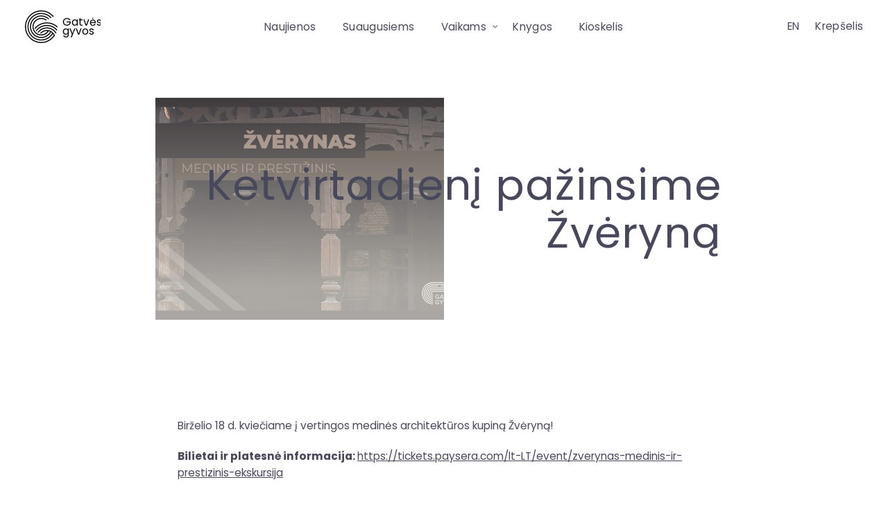

--- FILE ---
content_type: text/html; charset=UTF-8
request_url: https://www.gatvesgyvos.lt/ketvirtadieni-pazinsime-zveryna/
body_size: 13343
content:
<!doctype html>
<html lang="lt-LT"><head>
	<meta charset="UTF-8">
	<meta name="viewport" content="width=device-width, initial-scale=1">
	<meta name="verify-paysera" content="9cad12f74cf7a1b7994437d78374d862">
        <!-- Global site tag (gtag.js) - Google Analytics -->
	<script async src="https://www.googletagmanager.com/gtag/js?id=G-D36WNGJLMF"></script>
	<script>
	  window.dataLayer = window.dataLayer || [];
	  function gtag(){dataLayer.push(arguments);}
	  gtag('js', new Date());

	  gtag('config', 'G-D36WNGJLMF');
	</script>
			<meta property="og:title" content="Ketvirtadienį pažinsime Žvėryną" />
	    <meta name="twitter:card" content="summary_large_image" />
	<link rel="preconnect" href="https://fonts.googleapis.com">
	<link rel="preconnect" href="https://fonts.gstatic.com" crossorigin>
	<link href="https://fonts.googleapis.com/css2?family=Poppins:wght@400;500;600;700&display=swap" rel="stylesheet">
	<meta name='robots' content='index, follow, max-image-preview:large, max-snippet:-1, max-video-preview:-1' />

	<!-- This site is optimized with the Yoast SEO plugin v24.3 - https://yoast.com/wordpress/plugins/seo/ -->
	<title>Ketvirtadienį pažinsime Žvėryną - Gatvės gyvos</title>
	<link rel="canonical" href="https://www.gatvesgyvos.lt/ketvirtadieni-pazinsime-zveryna/" />
	<meta property="og:locale" content="lt_LT" />
	<meta property="og:type" content="article" />
	<meta property="og:title" content="Ketvirtadienį pažinsime Žvėryną - Gatvės gyvos" />
	<meta property="og:url" content="https://www.gatvesgyvos.lt/ketvirtadieni-pazinsime-zveryna/" />
	<meta property="og:site_name" content="Gatvės gyvos" />
	<meta property="article:publisher" content="https://facebook.com/gatvesgyvos/" />
	<meta property="article:published_time" content="2020-06-14T18:10:00+00:00" />
	<meta property="article:modified_time" content="2022-11-18T13:46:53+00:00" />
	<meta property="og:image" content="https://www.gatvesgyvos.lt/wp-content/uploads/2023/02/12080146_10207456078338221_7335873400127288518_o-1.jpg" />
	<meta property="og:image:width" content="1600" />
	<meta property="og:image:height" content="1000" />
	<meta property="og:image:type" content="image/jpeg" />
	<meta name="author" content="administratorius" />
	<meta name="twitter:card" content="summary_large_image" />
	<meta name="twitter:label1" content="Written by" />
	<meta name="twitter:data1" content="administratorius" />
	<script type="application/ld+json" class="yoast-schema-graph">{"@context":"https://schema.org","@graph":[{"@type":"Article","@id":"https://www.gatvesgyvos.lt/ketvirtadieni-pazinsime-zveryna/#article","isPartOf":{"@id":"https://www.gatvesgyvos.lt/ketvirtadieni-pazinsime-zveryna/"},"author":{"name":"administratorius","@id":"https://www.gatvesgyvos.lt/#/schema/person/c5f78f7c34ab107c8e138ab12ce900a3"},"headline":"Ketvirtadienį pažinsime Žvėryną","datePublished":"2020-06-14T18:10:00+00:00","dateModified":"2022-11-18T13:46:53+00:00","mainEntityOfPage":{"@id":"https://www.gatvesgyvos.lt/ketvirtadieni-pazinsime-zveryna/"},"wordCount":5,"publisher":{"@id":"https://www.gatvesgyvos.lt/#organization"},"articleSection":["Naujienos"],"inLanguage":"lt-LT"},{"@type":"WebPage","@id":"https://www.gatvesgyvos.lt/ketvirtadieni-pazinsime-zveryna/","url":"https://www.gatvesgyvos.lt/ketvirtadieni-pazinsime-zveryna/","name":"Ketvirtadienį pažinsime Žvėryną - Gatvės gyvos","isPartOf":{"@id":"https://www.gatvesgyvos.lt/#website"},"datePublished":"2020-06-14T18:10:00+00:00","dateModified":"2022-11-18T13:46:53+00:00","breadcrumb":{"@id":"https://www.gatvesgyvos.lt/ketvirtadieni-pazinsime-zveryna/#breadcrumb"},"inLanguage":"lt-LT","potentialAction":[{"@type":"ReadAction","target":["https://www.gatvesgyvos.lt/ketvirtadieni-pazinsime-zveryna/"]}]},{"@type":"BreadcrumbList","@id":"https://www.gatvesgyvos.lt/ketvirtadieni-pazinsime-zveryna/#breadcrumb","itemListElement":[{"@type":"ListItem","position":1,"name":"Home","item":"https://www.gatvesgyvos.lt/"},{"@type":"ListItem","position":2,"name":"Naujienos","item":"https://www.gatvesgyvos.lt/naujienos/"},{"@type":"ListItem","position":3,"name":"Ketvirtadienį pažinsime Žvėryną"}]},{"@type":"WebSite","@id":"https://www.gatvesgyvos.lt/#website","url":"https://www.gatvesgyvos.lt/","name":"Gatvės gyvos","description":"Ekskursijos centre ir rajonuose. Edukacijos, orientaciniai žaidimai ir dienos stovyklos","publisher":{"@id":"https://www.gatvesgyvos.lt/#organization"},"potentialAction":[{"@type":"SearchAction","target":{"@type":"EntryPoint","urlTemplate":"https://www.gatvesgyvos.lt/?s={search_term_string}"},"query-input":{"@type":"PropertyValueSpecification","valueRequired":true,"valueName":"search_term_string"}}],"inLanguage":"lt-LT"},{"@type":"Organization","@id":"https://www.gatvesgyvos.lt/#organization","name":"Gatvės gyvos","url":"https://www.gatvesgyvos.lt/","logo":{"@type":"ImageObject","inLanguage":"lt-LT","@id":"https://www.gatvesgyvos.lt/#/schema/logo/image/","url":"https://www.gatvesgyvos.lt/wp-content/uploads/2023/01/Gatves-Gyvos-Logotipas-sviesus.svg","contentUrl":"https://www.gatvesgyvos.lt/wp-content/uploads/2023/01/Gatves-Gyvos-Logotipas-sviesus.svg","caption":"Gatvės gyvos"},"image":{"@id":"https://www.gatvesgyvos.lt/#/schema/logo/image/"},"sameAs":["https://facebook.com/gatvesgyvos/"]},{"@type":"Person","@id":"https://www.gatvesgyvos.lt/#/schema/person/c5f78f7c34ab107c8e138ab12ce900a3","name":"administratorius","image":{"@type":"ImageObject","inLanguage":"lt-LT","@id":"https://www.gatvesgyvos.lt/#/schema/person/image/","url":"https://secure.gravatar.com/avatar/5d34197e2959a81b32e5827706addb713a06b6f44ac9585c7baef647a9251b1f?s=96&d=mm&r=g","contentUrl":"https://secure.gravatar.com/avatar/5d34197e2959a81b32e5827706addb713a06b6f44ac9585c7baef647a9251b1f?s=96&d=mm&r=g","caption":"administratorius"},"sameAs":["https://www.gatvesgyvos.lt"]}]}</script>
	<!-- / Yoast SEO plugin. -->


<link rel='dns-prefetch' href='//cdnjs.cloudflare.com' />
<link rel='dns-prefetch' href='//use.fontawesome.com' />
<link rel="alternate" type="application/rss+xml" title="Gatvės gyvos &raquo; Įrašų RSS srautas" href="https://www.gatvesgyvos.lt/feed/" />
<link rel="alternate" type="application/rss+xml" title="Gatvės gyvos &raquo; Komentarų RSS srautas" href="https://www.gatvesgyvos.lt/comments/feed/" />
<link rel="alternate" title="oEmbed (JSON)" type="application/json+oembed" href="https://www.gatvesgyvos.lt/wp-json/oembed/1.0/embed?url=https%3A%2F%2Fwww.gatvesgyvos.lt%2Fketvirtadieni-pazinsime-zveryna%2F" />
<link rel="alternate" title="oEmbed (XML)" type="text/xml+oembed" href="https://www.gatvesgyvos.lt/wp-json/oembed/1.0/embed?url=https%3A%2F%2Fwww.gatvesgyvos.lt%2Fketvirtadieni-pazinsime-zveryna%2F&#038;format=xml" />
<style id='wp-img-auto-sizes-contain-inline-css' type='text/css'>
img:is([sizes=auto i],[sizes^="auto," i]){contain-intrinsic-size:3000px 1500px}
/*# sourceURL=wp-img-auto-sizes-contain-inline-css */
</style>

<style id='wp-emoji-styles-inline-css' type='text/css'>

	img.wp-smiley, img.emoji {
		display: inline !important;
		border: none !important;
		box-shadow: none !important;
		height: 1em !important;
		width: 1em !important;
		margin: 0 0.07em !important;
		vertical-align: -0.1em !important;
		background: none !important;
		padding: 0 !important;
	}
/*# sourceURL=wp-emoji-styles-inline-css */
</style>
<link rel='stylesheet' id='wp-block-library-css' href='https://www.gatvesgyvos.lt/wp-includes/css/dist/block-library/style.min.css?ver=6.9' type='text/css' media='all' />
<link rel='stylesheet' id='wc-blocks-style-css' href='https://www.gatvesgyvos.lt/wp-content/plugins/woocommerce/assets/client/blocks/wc-blocks.css?ver=wc-9.6.3' type='text/css' media='all' />
<style id='global-styles-inline-css' type='text/css'>
:root{--wp--preset--aspect-ratio--square: 1;--wp--preset--aspect-ratio--4-3: 4/3;--wp--preset--aspect-ratio--3-4: 3/4;--wp--preset--aspect-ratio--3-2: 3/2;--wp--preset--aspect-ratio--2-3: 2/3;--wp--preset--aspect-ratio--16-9: 16/9;--wp--preset--aspect-ratio--9-16: 9/16;--wp--preset--color--black: #000000;--wp--preset--color--cyan-bluish-gray: #abb8c3;--wp--preset--color--white: #ffffff;--wp--preset--color--pale-pink: #f78da7;--wp--preset--color--vivid-red: #cf2e2e;--wp--preset--color--luminous-vivid-orange: #ff6900;--wp--preset--color--luminous-vivid-amber: #fcb900;--wp--preset--color--light-green-cyan: #7bdcb5;--wp--preset--color--vivid-green-cyan: #00d084;--wp--preset--color--pale-cyan-blue: #8ed1fc;--wp--preset--color--vivid-cyan-blue: #0693e3;--wp--preset--color--vivid-purple: #9b51e0;--wp--preset--gradient--vivid-cyan-blue-to-vivid-purple: linear-gradient(135deg,rgb(6,147,227) 0%,rgb(155,81,224) 100%);--wp--preset--gradient--light-green-cyan-to-vivid-green-cyan: linear-gradient(135deg,rgb(122,220,180) 0%,rgb(0,208,130) 100%);--wp--preset--gradient--luminous-vivid-amber-to-luminous-vivid-orange: linear-gradient(135deg,rgb(252,185,0) 0%,rgb(255,105,0) 100%);--wp--preset--gradient--luminous-vivid-orange-to-vivid-red: linear-gradient(135deg,rgb(255,105,0) 0%,rgb(207,46,46) 100%);--wp--preset--gradient--very-light-gray-to-cyan-bluish-gray: linear-gradient(135deg,rgb(238,238,238) 0%,rgb(169,184,195) 100%);--wp--preset--gradient--cool-to-warm-spectrum: linear-gradient(135deg,rgb(74,234,220) 0%,rgb(151,120,209) 20%,rgb(207,42,186) 40%,rgb(238,44,130) 60%,rgb(251,105,98) 80%,rgb(254,248,76) 100%);--wp--preset--gradient--blush-light-purple: linear-gradient(135deg,rgb(255,206,236) 0%,rgb(152,150,240) 100%);--wp--preset--gradient--blush-bordeaux: linear-gradient(135deg,rgb(254,205,165) 0%,rgb(254,45,45) 50%,rgb(107,0,62) 100%);--wp--preset--gradient--luminous-dusk: linear-gradient(135deg,rgb(255,203,112) 0%,rgb(199,81,192) 50%,rgb(65,88,208) 100%);--wp--preset--gradient--pale-ocean: linear-gradient(135deg,rgb(255,245,203) 0%,rgb(182,227,212) 50%,rgb(51,167,181) 100%);--wp--preset--gradient--electric-grass: linear-gradient(135deg,rgb(202,248,128) 0%,rgb(113,206,126) 100%);--wp--preset--gradient--midnight: linear-gradient(135deg,rgb(2,3,129) 0%,rgb(40,116,252) 100%);--wp--preset--font-size--small: 13px;--wp--preset--font-size--medium: 20px;--wp--preset--font-size--large: 36px;--wp--preset--font-size--x-large: 42px;--wp--preset--font-family--inter: "Inter", sans-serif;--wp--preset--font-family--cardo: Cardo;--wp--preset--spacing--20: 0.44rem;--wp--preset--spacing--30: 0.67rem;--wp--preset--spacing--40: 1rem;--wp--preset--spacing--50: 1.5rem;--wp--preset--spacing--60: 2.25rem;--wp--preset--spacing--70: 3.38rem;--wp--preset--spacing--80: 5.06rem;--wp--preset--shadow--natural: 6px 6px 9px rgba(0, 0, 0, 0.2);--wp--preset--shadow--deep: 12px 12px 50px rgba(0, 0, 0, 0.4);--wp--preset--shadow--sharp: 6px 6px 0px rgba(0, 0, 0, 0.2);--wp--preset--shadow--outlined: 6px 6px 0px -3px rgb(255, 255, 255), 6px 6px rgb(0, 0, 0);--wp--preset--shadow--crisp: 6px 6px 0px rgb(0, 0, 0);}:where(.is-layout-flex){gap: 0.5em;}:where(.is-layout-grid){gap: 0.5em;}body .is-layout-flex{display: flex;}.is-layout-flex{flex-wrap: wrap;align-items: center;}.is-layout-flex > :is(*, div){margin: 0;}body .is-layout-grid{display: grid;}.is-layout-grid > :is(*, div){margin: 0;}:where(.wp-block-columns.is-layout-flex){gap: 2em;}:where(.wp-block-columns.is-layout-grid){gap: 2em;}:where(.wp-block-post-template.is-layout-flex){gap: 1.25em;}:where(.wp-block-post-template.is-layout-grid){gap: 1.25em;}.has-black-color{color: var(--wp--preset--color--black) !important;}.has-cyan-bluish-gray-color{color: var(--wp--preset--color--cyan-bluish-gray) !important;}.has-white-color{color: var(--wp--preset--color--white) !important;}.has-pale-pink-color{color: var(--wp--preset--color--pale-pink) !important;}.has-vivid-red-color{color: var(--wp--preset--color--vivid-red) !important;}.has-luminous-vivid-orange-color{color: var(--wp--preset--color--luminous-vivid-orange) !important;}.has-luminous-vivid-amber-color{color: var(--wp--preset--color--luminous-vivid-amber) !important;}.has-light-green-cyan-color{color: var(--wp--preset--color--light-green-cyan) !important;}.has-vivid-green-cyan-color{color: var(--wp--preset--color--vivid-green-cyan) !important;}.has-pale-cyan-blue-color{color: var(--wp--preset--color--pale-cyan-blue) !important;}.has-vivid-cyan-blue-color{color: var(--wp--preset--color--vivid-cyan-blue) !important;}.has-vivid-purple-color{color: var(--wp--preset--color--vivid-purple) !important;}.has-black-background-color{background-color: var(--wp--preset--color--black) !important;}.has-cyan-bluish-gray-background-color{background-color: var(--wp--preset--color--cyan-bluish-gray) !important;}.has-white-background-color{background-color: var(--wp--preset--color--white) !important;}.has-pale-pink-background-color{background-color: var(--wp--preset--color--pale-pink) !important;}.has-vivid-red-background-color{background-color: var(--wp--preset--color--vivid-red) !important;}.has-luminous-vivid-orange-background-color{background-color: var(--wp--preset--color--luminous-vivid-orange) !important;}.has-luminous-vivid-amber-background-color{background-color: var(--wp--preset--color--luminous-vivid-amber) !important;}.has-light-green-cyan-background-color{background-color: var(--wp--preset--color--light-green-cyan) !important;}.has-vivid-green-cyan-background-color{background-color: var(--wp--preset--color--vivid-green-cyan) !important;}.has-pale-cyan-blue-background-color{background-color: var(--wp--preset--color--pale-cyan-blue) !important;}.has-vivid-cyan-blue-background-color{background-color: var(--wp--preset--color--vivid-cyan-blue) !important;}.has-vivid-purple-background-color{background-color: var(--wp--preset--color--vivid-purple) !important;}.has-black-border-color{border-color: var(--wp--preset--color--black) !important;}.has-cyan-bluish-gray-border-color{border-color: var(--wp--preset--color--cyan-bluish-gray) !important;}.has-white-border-color{border-color: var(--wp--preset--color--white) !important;}.has-pale-pink-border-color{border-color: var(--wp--preset--color--pale-pink) !important;}.has-vivid-red-border-color{border-color: var(--wp--preset--color--vivid-red) !important;}.has-luminous-vivid-orange-border-color{border-color: var(--wp--preset--color--luminous-vivid-orange) !important;}.has-luminous-vivid-amber-border-color{border-color: var(--wp--preset--color--luminous-vivid-amber) !important;}.has-light-green-cyan-border-color{border-color: var(--wp--preset--color--light-green-cyan) !important;}.has-vivid-green-cyan-border-color{border-color: var(--wp--preset--color--vivid-green-cyan) !important;}.has-pale-cyan-blue-border-color{border-color: var(--wp--preset--color--pale-cyan-blue) !important;}.has-vivid-cyan-blue-border-color{border-color: var(--wp--preset--color--vivid-cyan-blue) !important;}.has-vivid-purple-border-color{border-color: var(--wp--preset--color--vivid-purple) !important;}.has-vivid-cyan-blue-to-vivid-purple-gradient-background{background: var(--wp--preset--gradient--vivid-cyan-blue-to-vivid-purple) !important;}.has-light-green-cyan-to-vivid-green-cyan-gradient-background{background: var(--wp--preset--gradient--light-green-cyan-to-vivid-green-cyan) !important;}.has-luminous-vivid-amber-to-luminous-vivid-orange-gradient-background{background: var(--wp--preset--gradient--luminous-vivid-amber-to-luminous-vivid-orange) !important;}.has-luminous-vivid-orange-to-vivid-red-gradient-background{background: var(--wp--preset--gradient--luminous-vivid-orange-to-vivid-red) !important;}.has-very-light-gray-to-cyan-bluish-gray-gradient-background{background: var(--wp--preset--gradient--very-light-gray-to-cyan-bluish-gray) !important;}.has-cool-to-warm-spectrum-gradient-background{background: var(--wp--preset--gradient--cool-to-warm-spectrum) !important;}.has-blush-light-purple-gradient-background{background: var(--wp--preset--gradient--blush-light-purple) !important;}.has-blush-bordeaux-gradient-background{background: var(--wp--preset--gradient--blush-bordeaux) !important;}.has-luminous-dusk-gradient-background{background: var(--wp--preset--gradient--luminous-dusk) !important;}.has-pale-ocean-gradient-background{background: var(--wp--preset--gradient--pale-ocean) !important;}.has-electric-grass-gradient-background{background: var(--wp--preset--gradient--electric-grass) !important;}.has-midnight-gradient-background{background: var(--wp--preset--gradient--midnight) !important;}.has-small-font-size{font-size: var(--wp--preset--font-size--small) !important;}.has-medium-font-size{font-size: var(--wp--preset--font-size--medium) !important;}.has-large-font-size{font-size: var(--wp--preset--font-size--large) !important;}.has-x-large-font-size{font-size: var(--wp--preset--font-size--x-large) !important;}
/*# sourceURL=global-styles-inline-css */
</style>

<style id='classic-theme-styles-inline-css' type='text/css'>
/*! This file is auto-generated */
.wp-block-button__link{color:#fff;background-color:#32373c;border-radius:9999px;box-shadow:none;text-decoration:none;padding:calc(.667em + 2px) calc(1.333em + 2px);font-size:1.125em}.wp-block-file__button{background:#32373c;color:#fff;text-decoration:none}
/*# sourceURL=/wp-includes/css/classic-themes.min.css */
</style>
<link rel='stylesheet' id='woocommerce-layout-css' href='https://www.gatvesgyvos.lt/wp-content/plugins/woocommerce/assets/css/woocommerce-layout.css?ver=9.6.3' type='text/css' media='all' />
<link rel='stylesheet' id='woocommerce-smallscreen-css' href='https://www.gatvesgyvos.lt/wp-content/plugins/woocommerce/assets/css/woocommerce-smallscreen.css?ver=9.6.3' type='text/css' media='only screen and (max-width: 768px)' />
<link rel='stylesheet' id='woocommerce-general-css' href='https://www.gatvesgyvos.lt/wp-content/plugins/woocommerce/assets/css/woocommerce.css?ver=9.6.3' type='text/css' media='all' />
<style id='woocommerce-inline-inline-css' type='text/css'>
.woocommerce form .form-row .required { visibility: visible; }
/*# sourceURL=woocommerce-inline-inline-css */
</style>
<link rel='stylesheet' id='select2css-css' href='//cdnjs.cloudflare.com/ajax/libs/select2/4.0.7/css/select2.css?ver=1.0' type='text/css' media='all' />
<link rel='stylesheet' id='brands-styles-css' href='https://www.gatvesgyvos.lt/wp-content/plugins/woocommerce/assets/css/brands.css?ver=9.6.3' type='text/css' media='all' />
<link rel='stylesheet' id='codemakers-style-css' href='https://www.gatvesgyvos.lt/wp-content/themes/codemakers/style.css?ver=1.0.20' type='text/css' media='all' />
<link rel='stylesheet' id='codemakers-banner-css' href='https://www.gatvesgyvos.lt/wp-content/themes/codemakers/css/modules/banner.css?ver=1.0.20' type='text/css' media='all' />
<link rel='stylesheet' id='codemakers-accordion-css' href='https://www.gatvesgyvos.lt/wp-content/themes/codemakers/css/modules/accordion.css?ver=1.0.20' type='text/css' media='all' />
<link rel='stylesheet' id='codemakers-filter-cpt-css' href='https://www.gatvesgyvos.lt/wp-content/themes/codemakers/css/modules/filter-cpt.css?ver=1.0.20' type='text/css' media='all' />
<link rel='stylesheet' id='codemakers-swiper-css' href='https://www.gatvesgyvos.lt/wp-content/themes/codemakers/css/lib/swiper.bundle.min.css?ver=1.0.20' type='text/css' media='all' />
<link rel='stylesheet' id='codemakers-cpt-slider-css' href='https://www.gatvesgyvos.lt/wp-content/themes/codemakers/css/modules/cpt-slider.css?ver=1.0.20' type='text/css' media='all' />
<link rel='stylesheet' id='codemakers-forms-css' href='https://www.gatvesgyvos.lt/wp-content/themes/codemakers/css/forms.css?ver=1.0.20' type='text/css' media='all' />
<link rel='stylesheet' id='codemakers-ig-feed-css' href='https://www.gatvesgyvos.lt/wp-content/themes/codemakers/css/modules/instagram-feed.css?ver=1.0.20' type='text/css' media='all' />
<link rel='stylesheet' id='codemakers-usps-css' href='https://www.gatvesgyvos.lt/wp-content/themes/codemakers/css/modules/usps.css?ver=1.0.20' type='text/css' media='all' />
<link rel='stylesheet' id='codemakers-burger-secondary-css' href='https://www.gatvesgyvos.lt/wp-content/themes/codemakers/css/header/burger-secondary.css?ver=1.0.20' type='text/css' media='all' />
<link rel='stylesheet' id='codemakers-woo-css' href='https://www.gatvesgyvos.lt/wp-content/themes/codemakers/css/woocommerce.css?ver=1.0.20' type='text/css' media='all' />
<link rel='stylesheet' id='codemakers-product-filter-css' href='https://www.gatvesgyvos.lt/wp-content/themes/codemakers/css/product-filter.css?ver=1.0.20' type='text/css' media='all' />
<link rel='stylesheet' id='tablepress-default-css' href='https://www.gatvesgyvos.lt/wp-content/plugins/tablepress/css/build/default.css?ver=3.0.2' type='text/css' media='all' />
<link rel='stylesheet' id='font-awesome-official-css' href='https://use.fontawesome.com/releases/v6.3.0/css/all.css' type='text/css' media='all' integrity="sha384-nYX0jQk7JxCp1jdj3j2QdJbEJaTvTlhexnpMjwIkYQLdk9ZE3/g8CBw87XP2N0pR" crossorigin="anonymous" />
<link rel='stylesheet' id='font-awesome-official-v4shim-css' href='https://use.fontawesome.com/releases/v6.3.0/css/v4-shims.css' type='text/css' media='all' integrity="sha384-SQz6YOYE9rzJdPMcxCxNEmEuaYeT0ayZY/ZxArYWtTnvBwcfHI6rCwtgsOonZ+08" crossorigin="anonymous" />
<script type="text/javascript" src="https://www.gatvesgyvos.lt/wp-includes/js/jquery/jquery.min.js?ver=3.7.1" id="jquery-core-js"></script>
<script type="text/javascript" src="https://www.gatvesgyvos.lt/wp-includes/js/jquery/jquery-migrate.min.js?ver=3.4.1" id="jquery-migrate-js"></script>
<script type="text/javascript" src="https://www.gatvesgyvos.lt/wp-content/plugins/woocommerce/assets/js/jquery-blockui/jquery.blockUI.min.js?ver=2.7.0-wc.9.6.3" id="jquery-blockui-js" defer="defer" data-wp-strategy="defer"></script>
<script type="text/javascript" id="wc-add-to-cart-js-extra">
/* <![CDATA[ */
var wc_add_to_cart_params = {"ajax_url":"/wp-admin/admin-ajax.php","wc_ajax_url":"/?wc-ajax=%%endpoint%%","i18n_view_cart":"Krep\u0161elis","cart_url":"https://www.gatvesgyvos.lt/krepselis/","is_cart":"","cart_redirect_after_add":"yes"};
//# sourceURL=wc-add-to-cart-js-extra
/* ]]> */
</script>
<script type="text/javascript" src="https://www.gatvesgyvos.lt/wp-content/plugins/woocommerce/assets/js/frontend/add-to-cart.min.js?ver=9.6.3" id="wc-add-to-cart-js" defer="defer" data-wp-strategy="defer"></script>
<script type="text/javascript" src="https://www.gatvesgyvos.lt/wp-content/plugins/woocommerce/assets/js/js-cookie/js.cookie.min.js?ver=2.1.4-wc.9.6.3" id="js-cookie-js" defer="defer" data-wp-strategy="defer"></script>
<script type="text/javascript" id="woocommerce-js-extra">
/* <![CDATA[ */
var woocommerce_params = {"ajax_url":"/wp-admin/admin-ajax.php","wc_ajax_url":"/?wc-ajax=%%endpoint%%"};
//# sourceURL=woocommerce-js-extra
/* ]]> */
</script>
<script type="text/javascript" src="https://www.gatvesgyvos.lt/wp-content/plugins/woocommerce/assets/js/frontend/woocommerce.min.js?ver=9.6.3" id="woocommerce-js" defer="defer" data-wp-strategy="defer"></script>
<link rel="https://api.w.org/" href="https://www.gatvesgyvos.lt/wp-json/" /><link rel="alternate" title="JSON" type="application/json" href="https://www.gatvesgyvos.lt/wp-json/wp/v2/posts/11028" /><link rel="EditURI" type="application/rsd+xml" title="RSD" href="https://www.gatvesgyvos.lt/xmlrpc.php?rsd" />
<meta name="generator" content="WordPress 6.9" />
<meta name="generator" content="WooCommerce 9.6.3" />
<link rel='shortlink' href='https://www.gatvesgyvos.lt/?p=11028' />
	<noscript><style>.woocommerce-product-gallery{ opacity: 1 !important; }</style></noscript>
	<style class='wp-fonts-local' type='text/css'>
@font-face{font-family:Inter;font-style:normal;font-weight:300 900;font-display:fallback;src:url('https://www.gatvesgyvos.lt/wp-content/plugins/woocommerce/assets/fonts/Inter-VariableFont_slnt,wght.woff2') format('woff2');font-stretch:normal;}
@font-face{font-family:Cardo;font-style:normal;font-weight:400;font-display:fallback;src:url('https://www.gatvesgyvos.lt/wp-content/plugins/woocommerce/assets/fonts/cardo_normal_400.woff2') format('woff2');}
</style>
<link rel="icon" href="https://www.gatvesgyvos.lt/wp-content/uploads/2023/01/cropped-gg-logo-G-32x32.png" sizes="32x32" />
<link rel="icon" href="https://www.gatvesgyvos.lt/wp-content/uploads/2023/01/cropped-gg-logo-G-192x192.png" sizes="192x192" />
<link rel="apple-touch-icon" href="https://www.gatvesgyvos.lt/wp-content/uploads/2023/01/cropped-gg-logo-G-180x180.png" />
<meta name="msapplication-TileImage" content="https://www.gatvesgyvos.lt/wp-content/uploads/2023/01/cropped-gg-logo-G-270x270.png" />
    <!-- Meta Pixel Code -->
	<script>
    !function(f,b,e,v,n,t,s)
    {if(f.fbq)return;n=f.fbq=function(){n.callMethod?
    n.callMethod.apply(n,arguments):n.queue.push(arguments)};
    if(!f._fbq)f._fbq=n;n.push=n;n.loaded=!0;n.version='2.0';
    n.queue=[];t=b.createElement(e);t.async=!0;
    t.src=v;s=b.getElementsByTagName(e)[0];
    s.parentNode.insertBefore(t,s)}(window, document,'script',
    'https://connect.facebook.net/en_US/fbevents.js');
    fbq('init', '1927780927352212');
    fbq('track', 'PageView');
    </script>
    <noscript><img height="1" width="1" style="display:none"
    src="https://www.facebook.com/tr?id=1927780927352212&ev=PageView&noscript=1"
    /></noscript>
    <!-- End Meta Pixel Code -->
	<style>		:root {
			--textclr1: #48485D;
			--textclr2: #163268;
			--textclr3: #D0D0D0;
			--textclr4: #fff;
			--textclr5: #EFEDE6;

			--radius1:0;
			--radius10:0rem;
			--border1:1px solid #48485D;
			--border2:1px solid #69AFD2;
			--inputbg1:#FFFFFF;
			--bgclr1: #F6F6F6;

			--fontsize_h1: 9.6rem;
			--fontsize_h2: 4.8rem;
			--fontsize_h2_second: 6.4rem;
			--fontsize_h3: 3.2rem;
			--fontsize_h4: 2rem;
			--fontsize_p:  1.8rem;
			--fontsize_s:  1.5rem;
			--fontsize_xs: 1.2rem;
			--fontsize_menu: 2.4rem;

			--lineh_h1: 10.8rem;
			--lineh_h2: 7.2rem;
			--lineh_h2_second: 7.6rem;
			--lineh_h3: 4.2rem;
			--lineh_h4: 3rem;
			--lineh_p:  1.6;
			--lineh_s:  1.6;
			--lineh_xs: 1.6;
			--lineh_menu: 3.6rem;

			--animtime1: 0.3s;
			--animtime2: 0.5s;

			--clr1:#163268;--clr2:#c64e22;--clr3:#8cc63f;--clr4:#b3d584;--clr5:#F6F6F6;--clr6:#e0e5f1;--clr7:#efede6;		}
	@media screen and (max-width: 1000px) {
		:root {
			--animtime1: 0.3s;
			--fontsize_h1: 4rem;
			--fontsize_h2: 3.2rem;
			--fontsize_h3: 2.2rem;
			--fontsize_h4: 1.6rem;
			--fontsize_menu: 2rem;
			--fontsize_h2_second: 3.2rem;

			--lineh_h1: 5.6rem;
			--lineh_h2: 4.4rem;
			--lineh_h3: 3rem;
			--lineh_h4: 2.7rem;
			--lineh_menu: 2.8rem;
			--lineh_h2_second: 4.4rem;
		}
	}
					body{opacity:0;}body.body-loaded{opacity:1;}
	</style>
</head>
		<body  class="wp-singular post-template-default single single-post postid-11028 single-format-standard wp-custom-logo wp-theme-codemakers theme-codemakers woocommerce-no-js">

<div id="page" class="site " data-position="">
	<!--<a class="skip-link screen-reader-text" href="#primary">Skip to content</a>-->
		<header id="masthead" class="site-header">
			<div id="headfixer">
				<div class="container container_l">
										<div class="custom-logo">
						<a href="/"><?xml version="1.0" encoding="UTF-8"?>
<svg id="Layer_1" data-name="Layer 1" xmlns="http://www.w3.org/2000/svg" viewBox="0 0 208.82 89.67">
  <defs>
    <style>
      .cls-1, .cls-2 {
        fill: #efede6;
      }

      .cls-2 {
        font-family: Poppins-Regular, Poppins;
        font-size: 30px;
      }
    </style>
  </defs>
  <g>
    <path class="cls-1" d="M79.64,68.46c-7.58,11.12-20.34,18.45-34.8,18.45-1.26,0-2.51-.06-3.75-.18-1.07-.08-2.13-.22-3.18-.41-1.6-.24-3.16-.59-4.68-1.05-1.05-.3-2.07-.63-3.1-1.03-1.56-.57-3.08-1.24-4.54-2.03-1.01-.49-1.99-1.07-2.96-1.66-1.48-.93-2.9-1.96-4.25-3.04-.93-.75-1.84-1.56-2.69-2.39-7.96-7.64-12.92-18.41-12.92-30.28C2.77,21.63,21.65,2.77,44.84,2.77c13.02,0,24.65,5.93,32.35,15.21l2.53-1.26C71.52,6.52,58.92,0,44.84,0,20.13,0,0,20.11,0,44.84c0,13.57,6.06,25.74,15.62,33.97,.93,.79,1.88,1.56,2.88,2.27,1.44,1.07,2.96,2.03,4.54,2.9,1.01,.59,2.05,1.13,3.12,1.6,1.56,.73,3.16,1.36,4.82,1.9,1.09,.36,2.17,.67,3.3,.93,1.64,.41,3.3,.71,5,.91,1.13,.16,2.25,.26,3.4,.3,.71,.04,1.44,.06,2.15,.06,14.73,0,27.83-7.15,35.99-18.15"/>
    <path class="cls-1" d="M77.19,64.61c-4.11,6.79-10.27,12.09-17.76,15.21-4.72,1.96-9.66,2.94-14.62,2.94-1.74,0-3.5-.12-5.21-.36-.97-.14-1.94-.32-2.9-.53-1.46-.32-2.92-.73-4.35-1.24-.65-.22-1.3-.47-1.94-.73-.32-.14-.63-.26-.93-.41-1.46-.63-2.84-1.34-4.19-2.17-.93-.53-1.84-1.13-2.71-1.78-1.36-.97-2.65-2.03-3.85-3.2-.85-.79-1.66-1.64-2.41-2.53-2.69-3.04-4.88-6.54-6.48-10.39-3.89-9.36-3.93-19.65-.08-29.02,3.85-9.34,11.12-16.65,20.48-20.56,9.36-3.89,19.65-3.93,29.02-.08,5.51,2.27,10.33,5.75,14.12,10.13l-2.55,1.28c-3.44-3.83-7.72-6.85-12.62-8.87-4.31-1.76-8.83-2.65-13.35-2.65s-9.18,.91-13.55,2.75c-8.69,3.61-15.43,10.37-19,19.04-3.56,8.67-3.54,18.23,.08,26.9,1.22,2.92,2.78,5.61,4.68,8.04,.69,.91,1.42,1.76,2.21,2.59,1.11,1.2,2.33,2.31,3.61,3.34,.81,.65,1.66,1.28,2.55,1.86,1.28,.83,2.61,1.6,4.01,2.27,.65,.34,1.32,.63,1.99,.91,.24,.1,.49,.2,.73,.28,1.38,.53,2.79,.99,4.19,1.34,.93,.22,1.86,.41,2.8,.55,6.42,1.07,13.02,.32,19.18-2.25,7.21-3.02,13.08-8.18,16.89-14.79"/>
    <path class="cls-1" d="M69.55,58.52c-5.89,10.65-18.01,16.26-29.81,14.08-.91-.16-1.8-.36-2.67-.63-1.01-.28-1.99-.61-2.98-1.03-.32-.14-.63-.26-.93-.41-.87-.38-1.7-.81-2.51-1.28-1.26-.73-2.45-1.54-3.58-2.45-.79-.63-1.52-1.3-2.23-2.01-1.11-1.11-2.13-2.33-3.04-3.61-.65-.91-1.24-1.84-1.76-2.82-.47-.85-.89-1.74-1.26-2.65-2.9-6.97-2.92-14.66-.06-21.61,5.93-14.42,22.48-21.31,36.86-15.39,3.32,1.36,6.3,3.3,8.81,5.73l2.61-1.32c-2.9-2.96-6.4-5.33-10.35-6.95-15.82-6.52-33.97,1.07-40.49,16.87-3.14,7.64-3.12,16.08,.08,23.74,.69,1.66,1.52,3.22,2.47,4.7,.59,.95,1.24,1.88,1.94,2.75,.73,.91,1.5,1.78,2.33,2.61,.3,.3,.61,.59,.93,.89,.75,.69,1.52,1.32,2.35,1.94,1.17,.87,2.41,1.68,3.71,2.39,.85,.45,1.72,.87,2.61,1.24,.16,.08,.32,.16,.47,.22,1.17,.47,2.33,.89,3.5,1.2,.91,.26,1.82,.47,2.73,.63,1.86,.36,3.69,.51,5.53,.51,11.06,0,21.63-5.95,27.16-15.98"/>
    <path class="cls-1" d="M62.63,56.59c-3.83,5.77-10.37,9.58-17.8,9.58-.73,0-1.46-.04-2.17-.12-1.01-.1-1.98-.26-2.94-.51-1.38-.34-2.71-.81-3.97-1.4-.85-.4-1.66-.85-2.43-1.36-1.19-.75-2.27-1.62-3.28-2.59-.69-.67-1.34-1.38-1.94-2.15-.95-1.19-1.78-2.49-2.45-3.87-.47-.97-.89-1.99-1.2-3.06-.61-1.98-.95-4.09-.95-6.26,0-11.77,9.58-21.33,21.33-21.33,4.82,0,9.26,1.6,12.84,4.31l2.73-1.36c-4.19-3.56-9.64-5.71-15.56-5.71-13.27,0-24.1,10.8-24.1,24.1,0,3.22,.63,6.28,1.78,9.09,.41,1.03,.91,1.99,1.46,2.94,.77,1.34,1.66,2.59,2.69,3.75,.63,.75,1.32,1.44,2.03,2.09,1.05,.95,2.17,1.8,3.38,2.55,.79,.49,1.6,.95,2.45,1.34,1.24,.59,2.53,1.09,3.89,1.44,.89,.28,1.82,.47,2.77,.61,1.19,.18,2.41,.28,3.65,.28,8.81,0,16.53-4.76,20.72-11.83"/>
    <path class="cls-1" d="M89.57,43.94c-.93-.81-1.9-1.58-2.88-2.27-1.44-1.09-2.96-2.05-4.52-2.92-1.03-.57-2.07-1.11-3.14-1.6-1.56-.71-3.18-1.34-4.82-1.88-1.09-.36-2.17-.67-3.28-.93-1.64-.41-3.32-.71-5.02-.91-1.13-.16-2.25-.26-3.4-.3-.08-.02-.16-.02-.24,0v-.02c-.63-.02-1.28-.04-1.92-.04-.53,0-1.05,0-1.58,.04-12.76,.43-24.2,6.24-32.08,15.23,.2,1.11,.51,2.17,.91,3.2,7.72-9.58,19.53-15.7,32.75-15.7h.36c1.07,.02,2.13,.06,3.18,.16,.08,0,.16,0,.24,.02,1.07,.08,2.11,.22,3.16,.41,1.62,.24,3.18,.61,4.72,1.07,1.05,.28,2.05,.61,3.06,1.01,1.58,.57,3.1,1.24,4.56,2.03,1.03,.51,2.01,1.07,2.96,1.68,1.48,.91,2.88,1.92,4.23,3,.93,.77,1.84,1.56,2.69,2.39,.06-.87,.08-1.78,.08-2.67,0-.34,0-.67-.02-1.01Z"/>
    <path class="cls-1" d="M86.44,50.38c-1.2-1.15-2.47-2.21-3.83-3.18-.87-.63-1.76-1.22-2.69-1.8-1.34-.79-2.75-1.52-4.21-2.15-.32-.16-.61-.3-.93-.41-.63-.26-1.26-.49-1.92-.71-1.44-.53-2.9-.93-4.38-1.24-.97-.24-1.94-.4-2.9-.51-.06-.02-.14-.04-.22-.04-.97-.14-1.94-.24-2.92-.28-12.7-.69-25.1,5.1-32.69,15.49,.55,.79,1.17,1.52,1.82,2.19,6.64-9.46,17.5-14.97,28.84-14.97,.87,0,1.72,.04,2.59,.1,.93,.06,1.88,.18,2.8,.32,.06,.02,.14,.02,.2,.04,.95,.16,1.88,.34,2.8,.59,1.42,.34,2.82,.77,4.21,1.32,.24,.08,.47,.18,.71,.28,.69,.28,1.36,.57,2.01,.91,1.4,.67,2.73,1.44,4.01,2.27,.87,.57,1.74,1.2,2.55,1.86,1.28,1.03,2.47,2.13,3.59,3.3,.79,.83,1.52,1.7,2.23,2.61,.3-1.13,.55-2.27,.75-3.44-.77-.87-1.58-1.72-2.43-2.53Z"/>
    <path class="cls-1" d="M84.57,58.52c-1.01-1.24-2.09-2.41-3.26-3.48-.75-.71-1.54-1.34-2.35-1.96-1.19-.89-2.43-1.68-3.73-2.39-.83-.45-1.7-.87-2.59-1.24-.16-.08-.32-.16-.47-.22-1.17-.47-2.33-.87-3.52-1.19-.91-.28-1.82-.47-2.73-.63-.08-.02-.14-.04-.2-.04-.91-.18-1.82-.3-2.73-.36-11.02-.95-21.88,4.13-28.21,13.35,.77,.49,1.58,.93,2.43,1.32,5.75-8.18,15.43-12.68,25.26-11.93,.93,.06,1.84,.16,2.75,.34,.08,0,.14,.02,.2,.04,.91,.16,1.8,.36,2.69,.63,1.01,.28,1.99,.61,2.98,1.03,.32,.14,.63,.28,.95,.41,.87,.38,1.7,.81,2.51,1.28,1.26,.73,2.45,1.54,3.58,2.45,.77,.63,1.52,1.3,2.23,2.01,1.11,1.11,2.11,2.31,3.02,3.61,.63,.89,1.22,1.84,1.76,2.82,.49-1.03,.95-2.07,1.36-3.14-.59-.95-1.24-1.88-1.94-2.75Z"/>
    <path class="cls-1" d="M81.21,65.89c-.75-1.34-1.66-2.59-2.67-3.73-.61-.75-1.3-1.44-2.03-2.09-1.05-.95-2.19-1.82-3.4-2.57-.77-.49-1.6-.95-2.43-1.34-1.24-.59-2.57-1.09-3.91-1.44-.89-.28-1.8-.45-2.75-.61-.06,0-.14-.02-.22-.02-.97-.16-1.98-.24-2.98-.24-.16-.02-.32-.02-.47-.02-7.66,0-14.5,3.59-18.92,9.18,1.07,.22,2.19,.32,3.32,.32h.08c3.58-3.81,8.53-6.3,14.06-6.68,.49-.04,.97-.06,1.46-.06,.67,0,1.32,.04,1.98,.1,.08,0,.16,0,.22,.02,1.01,.1,1.98,.26,2.92,.51,1.38,.34,2.73,.81,3.99,1.42,.83,.38,1.64,.83,2.41,1.34,1.19,.75,2.29,1.62,3.3,2.61,.69,.65,1.34,1.38,1.94,2.13,.95,1.19,1.76,2.47,2.45,3.85,.45,.99,.87,1.99,1.19,3.06,.69-.91,1.34-1.84,1.94-2.8-.41-1.03-.91-2.01-1.46-2.94Z"/>
  </g>
  <text class="cls-2" transform="translate(103.2 41.24)"><tspan x="0" y="0">Gatvės</tspan><tspan x="0" y="26">gyvos</tspan></text>
</svg></a>					</div>
					<div class="nav-container">
						<nav id="site-navigation" class="main-navigation">

							<button class="box burger-icon menu-toggle">
								<div class="btn-burger not-active">
									<span></span>
									<span></span>
									<span></span>
								</div>
							</button>
							<div class="menu-meniu-container"><ul id="primary-menu" class="menu-main-container"><li id="menu-item-2406" class="menu-item menu-item-type-post_type menu-item-object-page current_page_parent menu-item-2406"><a href="https://www.gatvesgyvos.lt/naujienos/">Naujienos</a></li>
<li id="menu-item-1744" class="menu-item menu-item-type-post_type menu-item-object-page menu-item-1744"><a href="https://www.gatvesgyvos.lt/ekskursijos-vilniuje/">Suaugusiems</a></li>
<li id="menu-item-1985" class="menu-item menu-item-type-post_type menu-item-object-page menu-item-has-children menu-item-1985"><a href="https://www.gatvesgyvos.lt/stovyklos/">Vaikams</a>
<ul class="sub-menu">
	<li id="menu-item-1987" class="menu-item menu-item-type-post_type menu-item-object-page menu-item-1987"><a href="https://www.gatvesgyvos.lt/ekskursijos-edukacijos/">Ekskursijos ir žaidimai</a></li>
	<li id="menu-item-1858" class="menu-item menu-item-type-post_type menu-item-object-page menu-item-1858"><a href="https://www.gatvesgyvos.lt/stovyklos/">Dienos stovyklos</a></li>
	<li id="menu-item-16082" class="menu-item menu-item-type-post_type menu-item-object-page menu-item-16082"><a href="https://www.gatvesgyvos.lt/dienos-stovyklos-imoniu-darbuotoju-vaikams/">Stovyklos įmonėms</a></li>
	<li id="menu-item-16521" class="menu-item menu-item-type-post_type menu-item-object-page menu-item-16521"><a href="https://www.gatvesgyvos.lt/savanoryste/">Savanorystė</a></li>
</ul>
</li>
<li id="menu-item-18261" class="menu-item menu-item-type-post_type menu-item-object-post menu-item-18261"><a href="https://www.gatvesgyvos.lt/knygos-apie-vilniaus-rajonu-istorija/">Knygos</a></li>
<li id="menu-item-1756" class="menu-item menu-item-type-post_type menu-item-object-page menu-item-1756"><a href="https://www.gatvesgyvos.lt/kioskelis/">Kioskelis</a></li>
</ul></div>						</nav>
					</div>
					<div class="extra_nav">
						<a href="/en">EN</a>
																		<!--<a class="icon-link icon-login small" href="#"></a>-->
													<a class="icon-link icon-cart cart small" href="https://www.gatvesgyvos.lt/krepselis/">Krepšelis</a>
											</div>
									</div>
										<div class="sticky-line">
							<div class="bottom-line">
								<div class="progressbar"></div>
							</div>
						</div>

									</div>
				
			</header>

	<main id="primary" class="site-main">

		<section class="banner_module reverse  banner-type2 banner_num_577720 reading-progress" style="background: ">
	<div class="banner_1 hasmedia">
		<div class="banner_1_left">
		<div class="container">
			<div class="banner1_inner">
									<h1>Ketvirtadienį pažinsime Žvėryną</h1>
																							</div>
		</div>
		</div>
		<div class="banner_1_right">
			<div class="media-container media has-overlay"><figure class="cdm-img"><img loading="lazy" src="https://www.gatvesgyvos.lt/wp-content/uploads/2022/11/zvr-cover-2020-1024x576.jpg" alt="zvr-cover-2020"/></figure></div>		</div>
	</div>
</section>
<section class="text_module reading-progress  " >
	<div class="container container_s html_content">
		<p><!-- wp:paragraph --></p>
<p>Birželio 18 d. kviečiame į vertingos medinės architektūros kupiną Žvėryną!</p>
<p><!-- /wp:paragraph --></p>
<p><!-- wp:paragraph --></p>
<p><strong>Bilietai ir platesnė informacija: </strong><a href="https://tickets.paysera.com/lt-LT/event/zverynas-medinis-ir-prestizinis-ekskursija">https://tickets.paysera.com/lt-LT/event/zverynas-medinis-ir-prestizinis-ekskursija</a></p>
<p><!-- /wp:paragraph --></p>
	</div>
</section>
					<section class="post-date">
				<div class="container container_s">
					<strong>Publikavimo data: 2020-06-14</strong>
				</div>
			</section>
		
	</main><!-- #main -->



<footer id="colophon" class="site-footer">
	<div class="footer-main">
		<div class="container">		
			<div class="inside-container">
				<div class="left-block">
					<div class="custom-logo">
						<a href="/"><?xml version="1.0" encoding="UTF-8"?>
<svg id="Layer_1" data-name="Layer 1" xmlns="http://www.w3.org/2000/svg" viewBox="0 0 208.82 89.67">
  <defs>
    <style>
      .cls-1, .cls-2 {
        fill: #efede6;
      }

      .cls-2 {
        font-family: Poppins-Regular, Poppins;
        font-size: 30px;
      }
    </style>
  </defs>
  <g>
    <path class="cls-1" d="M79.64,68.46c-7.58,11.12-20.34,18.45-34.8,18.45-1.26,0-2.51-.06-3.75-.18-1.07-.08-2.13-.22-3.18-.41-1.6-.24-3.16-.59-4.68-1.05-1.05-.3-2.07-.63-3.1-1.03-1.56-.57-3.08-1.24-4.54-2.03-1.01-.49-1.99-1.07-2.96-1.66-1.48-.93-2.9-1.96-4.25-3.04-.93-.75-1.84-1.56-2.69-2.39-7.96-7.64-12.92-18.41-12.92-30.28C2.77,21.63,21.65,2.77,44.84,2.77c13.02,0,24.65,5.93,32.35,15.21l2.53-1.26C71.52,6.52,58.92,0,44.84,0,20.13,0,0,20.11,0,44.84c0,13.57,6.06,25.74,15.62,33.97,.93,.79,1.88,1.56,2.88,2.27,1.44,1.07,2.96,2.03,4.54,2.9,1.01,.59,2.05,1.13,3.12,1.6,1.56,.73,3.16,1.36,4.82,1.9,1.09,.36,2.17,.67,3.3,.93,1.64,.41,3.3,.71,5,.91,1.13,.16,2.25,.26,3.4,.3,.71,.04,1.44,.06,2.15,.06,14.73,0,27.83-7.15,35.99-18.15"/>
    <path class="cls-1" d="M77.19,64.61c-4.11,6.79-10.27,12.09-17.76,15.21-4.72,1.96-9.66,2.94-14.62,2.94-1.74,0-3.5-.12-5.21-.36-.97-.14-1.94-.32-2.9-.53-1.46-.32-2.92-.73-4.35-1.24-.65-.22-1.3-.47-1.94-.73-.32-.14-.63-.26-.93-.41-1.46-.63-2.84-1.34-4.19-2.17-.93-.53-1.84-1.13-2.71-1.78-1.36-.97-2.65-2.03-3.85-3.2-.85-.79-1.66-1.64-2.41-2.53-2.69-3.04-4.88-6.54-6.48-10.39-3.89-9.36-3.93-19.65-.08-29.02,3.85-9.34,11.12-16.65,20.48-20.56,9.36-3.89,19.65-3.93,29.02-.08,5.51,2.27,10.33,5.75,14.12,10.13l-2.55,1.28c-3.44-3.83-7.72-6.85-12.62-8.87-4.31-1.76-8.83-2.65-13.35-2.65s-9.18,.91-13.55,2.75c-8.69,3.61-15.43,10.37-19,19.04-3.56,8.67-3.54,18.23,.08,26.9,1.22,2.92,2.78,5.61,4.68,8.04,.69,.91,1.42,1.76,2.21,2.59,1.11,1.2,2.33,2.31,3.61,3.34,.81,.65,1.66,1.28,2.55,1.86,1.28,.83,2.61,1.6,4.01,2.27,.65,.34,1.32,.63,1.99,.91,.24,.1,.49,.2,.73,.28,1.38,.53,2.79,.99,4.19,1.34,.93,.22,1.86,.41,2.8,.55,6.42,1.07,13.02,.32,19.18-2.25,7.21-3.02,13.08-8.18,16.89-14.79"/>
    <path class="cls-1" d="M69.55,58.52c-5.89,10.65-18.01,16.26-29.81,14.08-.91-.16-1.8-.36-2.67-.63-1.01-.28-1.99-.61-2.98-1.03-.32-.14-.63-.26-.93-.41-.87-.38-1.7-.81-2.51-1.28-1.26-.73-2.45-1.54-3.58-2.45-.79-.63-1.52-1.3-2.23-2.01-1.11-1.11-2.13-2.33-3.04-3.61-.65-.91-1.24-1.84-1.76-2.82-.47-.85-.89-1.74-1.26-2.65-2.9-6.97-2.92-14.66-.06-21.61,5.93-14.42,22.48-21.31,36.86-15.39,3.32,1.36,6.3,3.3,8.81,5.73l2.61-1.32c-2.9-2.96-6.4-5.33-10.35-6.95-15.82-6.52-33.97,1.07-40.49,16.87-3.14,7.64-3.12,16.08,.08,23.74,.69,1.66,1.52,3.22,2.47,4.7,.59,.95,1.24,1.88,1.94,2.75,.73,.91,1.5,1.78,2.33,2.61,.3,.3,.61,.59,.93,.89,.75,.69,1.52,1.32,2.35,1.94,1.17,.87,2.41,1.68,3.71,2.39,.85,.45,1.72,.87,2.61,1.24,.16,.08,.32,.16,.47,.22,1.17,.47,2.33,.89,3.5,1.2,.91,.26,1.82,.47,2.73,.63,1.86,.36,3.69,.51,5.53,.51,11.06,0,21.63-5.95,27.16-15.98"/>
    <path class="cls-1" d="M62.63,56.59c-3.83,5.77-10.37,9.58-17.8,9.58-.73,0-1.46-.04-2.17-.12-1.01-.1-1.98-.26-2.94-.51-1.38-.34-2.71-.81-3.97-1.4-.85-.4-1.66-.85-2.43-1.36-1.19-.75-2.27-1.62-3.28-2.59-.69-.67-1.34-1.38-1.94-2.15-.95-1.19-1.78-2.49-2.45-3.87-.47-.97-.89-1.99-1.2-3.06-.61-1.98-.95-4.09-.95-6.26,0-11.77,9.58-21.33,21.33-21.33,4.82,0,9.26,1.6,12.84,4.31l2.73-1.36c-4.19-3.56-9.64-5.71-15.56-5.71-13.27,0-24.1,10.8-24.1,24.1,0,3.22,.63,6.28,1.78,9.09,.41,1.03,.91,1.99,1.46,2.94,.77,1.34,1.66,2.59,2.69,3.75,.63,.75,1.32,1.44,2.03,2.09,1.05,.95,2.17,1.8,3.38,2.55,.79,.49,1.6,.95,2.45,1.34,1.24,.59,2.53,1.09,3.89,1.44,.89,.28,1.82,.47,2.77,.61,1.19,.18,2.41,.28,3.65,.28,8.81,0,16.53-4.76,20.72-11.83"/>
    <path class="cls-1" d="M89.57,43.94c-.93-.81-1.9-1.58-2.88-2.27-1.44-1.09-2.96-2.05-4.52-2.92-1.03-.57-2.07-1.11-3.14-1.6-1.56-.71-3.18-1.34-4.82-1.88-1.09-.36-2.17-.67-3.28-.93-1.64-.41-3.32-.71-5.02-.91-1.13-.16-2.25-.26-3.4-.3-.08-.02-.16-.02-.24,0v-.02c-.63-.02-1.28-.04-1.92-.04-.53,0-1.05,0-1.58,.04-12.76,.43-24.2,6.24-32.08,15.23,.2,1.11,.51,2.17,.91,3.2,7.72-9.58,19.53-15.7,32.75-15.7h.36c1.07,.02,2.13,.06,3.18,.16,.08,0,.16,0,.24,.02,1.07,.08,2.11,.22,3.16,.41,1.62,.24,3.18,.61,4.72,1.07,1.05,.28,2.05,.61,3.06,1.01,1.58,.57,3.1,1.24,4.56,2.03,1.03,.51,2.01,1.07,2.96,1.68,1.48,.91,2.88,1.92,4.23,3,.93,.77,1.84,1.56,2.69,2.39,.06-.87,.08-1.78,.08-2.67,0-.34,0-.67-.02-1.01Z"/>
    <path class="cls-1" d="M86.44,50.38c-1.2-1.15-2.47-2.21-3.83-3.18-.87-.63-1.76-1.22-2.69-1.8-1.34-.79-2.75-1.52-4.21-2.15-.32-.16-.61-.3-.93-.41-.63-.26-1.26-.49-1.92-.71-1.44-.53-2.9-.93-4.38-1.24-.97-.24-1.94-.4-2.9-.51-.06-.02-.14-.04-.22-.04-.97-.14-1.94-.24-2.92-.28-12.7-.69-25.1,5.1-32.69,15.49,.55,.79,1.17,1.52,1.82,2.19,6.64-9.46,17.5-14.97,28.84-14.97,.87,0,1.72,.04,2.59,.1,.93,.06,1.88,.18,2.8,.32,.06,.02,.14,.02,.2,.04,.95,.16,1.88,.34,2.8,.59,1.42,.34,2.82,.77,4.21,1.32,.24,.08,.47,.18,.71,.28,.69,.28,1.36,.57,2.01,.91,1.4,.67,2.73,1.44,4.01,2.27,.87,.57,1.74,1.2,2.55,1.86,1.28,1.03,2.47,2.13,3.59,3.3,.79,.83,1.52,1.7,2.23,2.61,.3-1.13,.55-2.27,.75-3.44-.77-.87-1.58-1.72-2.43-2.53Z"/>
    <path class="cls-1" d="M84.57,58.52c-1.01-1.24-2.09-2.41-3.26-3.48-.75-.71-1.54-1.34-2.35-1.96-1.19-.89-2.43-1.68-3.73-2.39-.83-.45-1.7-.87-2.59-1.24-.16-.08-.32-.16-.47-.22-1.17-.47-2.33-.87-3.52-1.19-.91-.28-1.82-.47-2.73-.63-.08-.02-.14-.04-.2-.04-.91-.18-1.82-.3-2.73-.36-11.02-.95-21.88,4.13-28.21,13.35,.77,.49,1.58,.93,2.43,1.32,5.75-8.18,15.43-12.68,25.26-11.93,.93,.06,1.84,.16,2.75,.34,.08,0,.14,.02,.2,.04,.91,.16,1.8,.36,2.69,.63,1.01,.28,1.99,.61,2.98,1.03,.32,.14,.63,.28,.95,.41,.87,.38,1.7,.81,2.51,1.28,1.26,.73,2.45,1.54,3.58,2.45,.77,.63,1.52,1.3,2.23,2.01,1.11,1.11,2.11,2.31,3.02,3.61,.63,.89,1.22,1.84,1.76,2.82,.49-1.03,.95-2.07,1.36-3.14-.59-.95-1.24-1.88-1.94-2.75Z"/>
    <path class="cls-1" d="M81.21,65.89c-.75-1.34-1.66-2.59-2.67-3.73-.61-.75-1.3-1.44-2.03-2.09-1.05-.95-2.19-1.82-3.4-2.57-.77-.49-1.6-.95-2.43-1.34-1.24-.59-2.57-1.09-3.91-1.44-.89-.28-1.8-.45-2.75-.61-.06,0-.14-.02-.22-.02-.97-.16-1.98-.24-2.98-.24-.16-.02-.32-.02-.47-.02-7.66,0-14.5,3.59-18.92,9.18,1.07,.22,2.19,.32,3.32,.32h.08c3.58-3.81,8.53-6.3,14.06-6.68,.49-.04,.97-.06,1.46-.06,.67,0,1.32,.04,1.98,.1,.08,0,.16,0,.22,.02,1.01,.1,1.98,.26,2.92,.51,1.38,.34,2.73,.81,3.99,1.42,.83,.38,1.64,.83,2.41,1.34,1.19,.75,2.29,1.62,3.3,2.61,.69,.65,1.34,1.38,1.94,2.13,.95,1.19,1.76,2.47,2.45,3.85,.45,.99,.87,1.99,1.19,3.06,.69-.91,1.34-1.84,1.94-2.8-.41-1.03-.91-2.01-1.46-2.94Z"/>
  </g>
  <text class="cls-2" transform="translate(103.2 41.24)"><tspan x="0" y="0">Gatvės</tspan><tspan x="0" y="26">gyvos</tspan></text>
</svg></a>					</div>	
				</div>
				<div class="right-block">
					<div class="block">
						<h3>Susisiekite</h3>
						<ul>
							<li>
								<p>
									Labdarių g. 7, Vilnius<br />
+370 684 59 818 (veiklos suaugusiems)<br />
+370 646 18 315 (veiklos vaikams)								</p>
							</li>
							<li>
								<p>
									<a href="tel:"></a>
								</p>
							</li>
							<li>
								<p>
									<a href="mailto:info@gatvesgyvos.lt">info@gatvesgyvos.lt</a>
								</p>
							</li>
						</ul>
					</div>
					<div class="block">
						<h3>Sekite naujienas</h3>
						<div class="social-media">
		<a href="https://www.facebook.com/gatvesgyvos/" class="social-link facebook" target="_blank">
		<img src="https://www.gatvesgyvos.lt/wp-content/themes/codemakers/img/facebook.svg" alt="" loading="lazy" />
	</a>
			<a href="https://www.instagram.com/gatvesgyvos/" class="social-link instagram" target="_blank">
		<img src="https://www.gatvesgyvos.lt/wp-content/themes/codemakers/img/instagram.svg" alt="" loading="lazy" />
	</a>
			</div>					</div>					
				</div>
			</div>
			<div class="footer-2">
				<div class="menu-footer-meniu-container"><ul id="footer-menu" class="menu"><li id="menu-item-13271" class="menu-item menu-item-type-post_type menu-item-object-page menu-item-13271"><a href="https://www.gatvesgyvos.lt/apie-mus/">Apie mus</a></li>
<li id="menu-item-619" class="menu-item menu-item-type-custom menu-item-object-custom menu-item-619"><a href="https://www.gatvesgyvos.lt/?page_id=13274&#038;preview=true">D.U.K.</a></li>
<li id="menu-item-1415" class="menu-item menu-item-type-custom menu-item-object-custom menu-item-1415"><a href="https://www.gatvesgyvos.lt/gidams/">Gidams</a></li>
<li id="menu-item-13416" class="menu-item menu-item-type-custom menu-item-object-custom menu-item-13416"><a href="https://coldwarbunker.lt/lt/lt-2/">Slėptuvė</a></li>
<li id="menu-item-16085" class="menu-item menu-item-type-post_type menu-item-object-page menu-item-16085"><a href="https://www.gatvesgyvos.lt/zurnalas/">Žurnalas</a></li>
<li id="menu-item-18064" class="menu-item menu-item-type-post_type menu-item-object-page menu-item-18064"><a href="https://www.gatvesgyvos.lt/prekiu-pristatymas-ir-grazinimas/">Prekių pristatymas ir grąžinimas</a></li>
<li id="menu-item-1417" class="menu-item menu-item-type-custom menu-item-object-custom menu-item-1417"><a href="https://www.gatvesgyvos.lt/privatumo-politika-2/">Privatumo politika</a></li>
</ul></div>			</div>
		</div>
	</div>

</footer><!-- #colophon -->
</div><!-- #page -->
<script type="speculationrules">
{"prefetch":[{"source":"document","where":{"and":[{"href_matches":"/*"},{"not":{"href_matches":["/wp-*.php","/wp-admin/*","/wp-content/uploads/*","/wp-content/*","/wp-content/plugins/*","/wp-content/themes/codemakers/*","/*\\?(.+)"]}},{"not":{"selector_matches":"a[rel~=\"nofollow\"]"}},{"not":{"selector_matches":".no-prefetch, .no-prefetch a"}}]},"eagerness":"conservative"}]}
</script>
	<script type='text/javascript'>
		(function () {
			var c = document.body.className;
			c = c.replace(/woocommerce-no-js/, 'woocommerce-js');
			document.body.className = c;
		})();
	</script>
	<script type="text/javascript" src="https://www.gatvesgyvos.lt/wp-includes/js/jquery/ui/core.min.js?ver=1.13.3" id="jquery-ui-core-js"></script>
<script type="text/javascript" src="https://www.gatvesgyvos.lt/wp-includes/js/jquery/ui/mouse.min.js?ver=1.13.3" id="jquery-ui-mouse-js"></script>
<script type="text/javascript" src="https://www.gatvesgyvos.lt/wp-includes/js/jquery/ui/slider.min.js?ver=1.13.3" id="jquery-ui-slider-js"></script>
<script type="text/javascript" src="https://www.gatvesgyvos.lt/wp-content/plugins/woocommerce/assets/js/jquery-ui-touch-punch/jquery-ui-touch-punch.min.js?ver=9.6.3" id="wc-jquery-ui-touchpunch-js"></script>
<script type="text/javascript" src="https://www.gatvesgyvos.lt/wp-content/plugins/woocommerce/assets/js/accounting/accounting.min.js?ver=0.4.2" id="accounting-js"></script>
<script type="text/javascript" id="wc-price-slider-js-extra">
/* <![CDATA[ */
var woocommerce_price_slider_params = {"currency_format_num_decimals":"0","currency_format_symbol":"\u20ac","currency_format_decimal_sep":",","currency_format_thousand_sep":".","currency_format":"%v\u00a0%s"};
var woocommerce_price_slider_params = {"currency_format_num_decimals":"0","currency_format_symbol":"\u20ac","currency_format_decimal_sep":",","currency_format_thousand_sep":".","currency_format":"%v\u00a0%s"};
//# sourceURL=wc-price-slider-js-extra
/* ]]> */
</script>
<script type="text/javascript" src="https://www.gatvesgyvos.lt/wp-content/plugins/woocommerce/assets/js/frontend/price-slider.min.js?ver=9.6.3" id="wc-price-slider-js"></script>
<script type="text/javascript" src="https://www.gatvesgyvos.lt/wp-content/plugins/woocommerce/assets/js/select2/select2.full.min.js?ver=4.0.3-wc.9.6.3" id="select2-js" defer="defer" data-wp-strategy="defer"></script>
<script type="text/javascript" src="https://www.gatvesgyvos.lt/wp-content/themes/codemakers/js/custom.js?ver=1.0.20" id="codemakers-customjs-js"></script>
<script type="text/javascript" src="https://www.gatvesgyvos.lt/wp-content/themes/codemakers/js/woocommerce.js?ver=1.0.20" id="codemakers-woo-js"></script>
<script type="text/javascript" src="https://www.gatvesgyvos.lt/wp-content/themes/codemakers/js/modules/accordion.js?ver=1.0.20" id="codemakers-accordion-js"></script>
<script type="text/javascript" src="https://www.gatvesgyvos.lt/wp-content/themes/codemakers/js/lib/swiper-bundle.min.js?ver=1.0.20" id="codemakers-swiper-js"></script>
<script type="text/javascript" src="https://www.gatvesgyvos.lt/wp-content/themes/codemakers/js/item-html-link.js?ver=1.0.20" id="codemakers-item-html-link-js"></script>
<script type="text/javascript" src="https://www.gatvesgyvos.lt/wp-content/themes/codemakers/js/navigation.js?ver=1.0.20" id="codemakers-navigation-js"></script>
<script type="text/javascript" src="https://www.gatvesgyvos.lt/wp-content/themes/codemakers/js/lib/jquery-hoverintent.min.js?ver=1.0.20" id="codemakers-hoverintent-js"></script>
<script type="text/javascript" src="https://www.gatvesgyvos.lt/wp-content/themes/codemakers/js/animations.js?ver=1.0.20" id="codemakers-animations-js"></script>
<script type="text/javascript" src="https://www.gatvesgyvos.lt/wp-content/themes/codemakers/js/more-tag.js?ver=1.0.20" id="codemakers-moretag-js"></script>
<script type="text/javascript" src="https://www.gatvesgyvos.lt/wp-content/themes/codemakers/js/forms.js?ver=1.0.20" id="codemakers-forms-js"></script>
<script type="text/javascript" src="https://www.gatvesgyvos.lt/wp-content/themes/codemakers/js/lib/lity.min.js?ver=1.0.20" id="codemakers-lightbox-js"></script>
<script type="text/javascript" src="https://www.gatvesgyvos.lt/wp-content/themes/codemakers/js/read-progress.js?ver=1.0.20" id="codemakers-readprogress-js"></script>
<script type="text/javascript" id="codemakers-filter-cpt-js-extra">
/* <![CDATA[ */
var cdm_ajax = {"ajax_url":"https://www.gatvesgyvos.lt/wp-admin/admin-ajax.php","nonce":"e4e90593dc"};
//# sourceURL=codemakers-filter-cpt-js-extra
/* ]]> */
</script>
<script type="text/javascript" src="https://www.gatvesgyvos.lt/wp-content/themes/codemakers/js/modules/filter-cpt.js?ver=1.0.20" id="codemakers-filter-cpt-js"></script>
<script type="text/javascript" id="codemakers-products-filter-js-extra">
/* <![CDATA[ */
var cdm_ajax = {"ajax_url":"https://www.gatvesgyvos.lt/wp-admin/admin-ajax.php","nonce":"e4e90593dc"};
//# sourceURL=codemakers-products-filter-js-extra
/* ]]> */
</script>
<script type="text/javascript" src="https://www.gatvesgyvos.lt/wp-content/themes/codemakers/js/products-filter.js?ver=1.0.20" id="codemakers-products-filter-js"></script>
<script type="text/javascript" src="https://www.gatvesgyvos.lt/wp-content/themes/codemakers/js/header/burger-secondary.js?ver=1.0.20" id="codemakers-burger-secondary-js"></script>
<script type="text/javascript" src="https://www.gatvesgyvos.lt/wp-content/plugins/woocommerce/assets/js/sourcebuster/sourcebuster.min.js?ver=9.6.3" id="sourcebuster-js-js"></script>
<script type="text/javascript" id="wc-order-attribution-js-extra">
/* <![CDATA[ */
var wc_order_attribution = {"params":{"lifetime":1.0e-5,"session":30,"base64":false,"ajaxurl":"https://www.gatvesgyvos.lt/wp-admin/admin-ajax.php","prefix":"wc_order_attribution_","allowTracking":true},"fields":{"source_type":"current.typ","referrer":"current_add.rf","utm_campaign":"current.cmp","utm_source":"current.src","utm_medium":"current.mdm","utm_content":"current.cnt","utm_id":"current.id","utm_term":"current.trm","utm_source_platform":"current.plt","utm_creative_format":"current.fmt","utm_marketing_tactic":"current.tct","session_entry":"current_add.ep","session_start_time":"current_add.fd","session_pages":"session.pgs","session_count":"udata.vst","user_agent":"udata.uag"}};
//# sourceURL=wc-order-attribution-js-extra
/* ]]> */
</script>
<script type="text/javascript" src="https://www.gatvesgyvos.lt/wp-content/plugins/woocommerce/assets/js/frontend/order-attribution.min.js?ver=9.6.3" id="wc-order-attribution-js"></script>
<script id="wp-emoji-settings" type="application/json">
{"baseUrl":"https://s.w.org/images/core/emoji/17.0.2/72x72/","ext":".png","svgUrl":"https://s.w.org/images/core/emoji/17.0.2/svg/","svgExt":".svg","source":{"concatemoji":"https://www.gatvesgyvos.lt/wp-includes/js/wp-emoji-release.min.js?ver=6.9"}}
</script>
<script type="module">
/* <![CDATA[ */
/*! This file is auto-generated */
const a=JSON.parse(document.getElementById("wp-emoji-settings").textContent),o=(window._wpemojiSettings=a,"wpEmojiSettingsSupports"),s=["flag","emoji"];function i(e){try{var t={supportTests:e,timestamp:(new Date).valueOf()};sessionStorage.setItem(o,JSON.stringify(t))}catch(e){}}function c(e,t,n){e.clearRect(0,0,e.canvas.width,e.canvas.height),e.fillText(t,0,0);t=new Uint32Array(e.getImageData(0,0,e.canvas.width,e.canvas.height).data);e.clearRect(0,0,e.canvas.width,e.canvas.height),e.fillText(n,0,0);const a=new Uint32Array(e.getImageData(0,0,e.canvas.width,e.canvas.height).data);return t.every((e,t)=>e===a[t])}function p(e,t){e.clearRect(0,0,e.canvas.width,e.canvas.height),e.fillText(t,0,0);var n=e.getImageData(16,16,1,1);for(let e=0;e<n.data.length;e++)if(0!==n.data[e])return!1;return!0}function u(e,t,n,a){switch(t){case"flag":return n(e,"\ud83c\udff3\ufe0f\u200d\u26a7\ufe0f","\ud83c\udff3\ufe0f\u200b\u26a7\ufe0f")?!1:!n(e,"\ud83c\udde8\ud83c\uddf6","\ud83c\udde8\u200b\ud83c\uddf6")&&!n(e,"\ud83c\udff4\udb40\udc67\udb40\udc62\udb40\udc65\udb40\udc6e\udb40\udc67\udb40\udc7f","\ud83c\udff4\u200b\udb40\udc67\u200b\udb40\udc62\u200b\udb40\udc65\u200b\udb40\udc6e\u200b\udb40\udc67\u200b\udb40\udc7f");case"emoji":return!a(e,"\ud83e\u1fac8")}return!1}function f(e,t,n,a){let r;const o=(r="undefined"!=typeof WorkerGlobalScope&&self instanceof WorkerGlobalScope?new OffscreenCanvas(300,150):document.createElement("canvas")).getContext("2d",{willReadFrequently:!0}),s=(o.textBaseline="top",o.font="600 32px Arial",{});return e.forEach(e=>{s[e]=t(o,e,n,a)}),s}function r(e){var t=document.createElement("script");t.src=e,t.defer=!0,document.head.appendChild(t)}a.supports={everything:!0,everythingExceptFlag:!0},new Promise(t=>{let n=function(){try{var e=JSON.parse(sessionStorage.getItem(o));if("object"==typeof e&&"number"==typeof e.timestamp&&(new Date).valueOf()<e.timestamp+604800&&"object"==typeof e.supportTests)return e.supportTests}catch(e){}return null}();if(!n){if("undefined"!=typeof Worker&&"undefined"!=typeof OffscreenCanvas&&"undefined"!=typeof URL&&URL.createObjectURL&&"undefined"!=typeof Blob)try{var e="postMessage("+f.toString()+"("+[JSON.stringify(s),u.toString(),c.toString(),p.toString()].join(",")+"));",a=new Blob([e],{type:"text/javascript"});const r=new Worker(URL.createObjectURL(a),{name:"wpTestEmojiSupports"});return void(r.onmessage=e=>{i(n=e.data),r.terminate(),t(n)})}catch(e){}i(n=f(s,u,c,p))}t(n)}).then(e=>{for(const n in e)a.supports[n]=e[n],a.supports.everything=a.supports.everything&&a.supports[n],"flag"!==n&&(a.supports.everythingExceptFlag=a.supports.everythingExceptFlag&&a.supports[n]);var t;a.supports.everythingExceptFlag=a.supports.everythingExceptFlag&&!a.supports.flag,a.supports.everything||((t=a.source||{}).concatemoji?r(t.concatemoji):t.wpemoji&&t.twemoji&&(r(t.twemoji),r(t.wpemoji)))});
//# sourceURL=https://www.gatvesgyvos.lt/wp-includes/js/wp-emoji-loader.min.js
/* ]]> */
</script>

<script src="https://cdn.jsdelivr.net/npm/vanilla-lazyload@17.8.2/dist/lazyload.min.js"></script>
<script>
	ll = new LazyLoad({
	});
</script>
</body>
</html>


<!-- Page cached by LiteSpeed Cache 7.7 on 2026-01-17 23:19:45 -->

--- FILE ---
content_type: text/css
request_url: https://www.gatvesgyvos.lt/wp-content/themes/codemakers/style.css?ver=1.0.20
body_size: 13398
content:
/*!
Theme Name: Codemakers
Theme URI: https://codemakers.dk
Author: Codemakers
Author URI: https://codemakers.dk
Description: Description
Version: 1.0.5
Requires PHP: 5.6
License: GNU General Public License v2 or later
License URI: LICENSE
Text Domain: codemakers
*/
html {
	font-size: 8px;
}
body {
	transition: opacity var(--animtime1) ease; 
	opacity: 0;
	margin: 0;
	color: var(--textclr1)!important;
	--text-scaler: 1;
}
body.menuopen {
	touch-action: none;
	width: 100%;
	height: 10vh;
	position: fixed;
	left: 0;
	top: 0;
	overflow: none;
	-webkit-overflow-scrolling: touch;
	margin-bottom: 0!important;
}
img {max-width: 100%; height: auto;}
*, :after, :before {
    box-sizing: border-box!important;
}
.for-dekstop{
	display: block!important;
}
.for-mobile{
	display: none!important;
}

.table-block-content.hidden-table{
	height: 500px;
	overflow: hidden;
}

/* Layout ========================================================================== */
section {
	opacity: 0;
	transition: var(--animtime2);
	padding: 9rem 0 5rem;
    clear: both;
	width: 100%;
	overflow: hidden; /*needed for correct height calculation*/
}
/* .container { */
    /* padding: 0 20rem; */
	/* max-width: 192rem; */
	/* margin: 0 auto; */
/* } */
.container {
    padding: 0px 2rem;
    max-width: 154rem;
    margin: 0 auto;
}
.container_m {
    max-width: 120rem;
    margin: 0 auto;
}
.container_s {
    max-width: 140rem;
    margin: 0 auto;
	padding: 0 10rem;
}
.container_l {
    /* max-width: 190rem; */
    margin: 0 auto;
}
blockquote {
	position: relative;
    padding: 5rem 0 1.7rem 0;
    border-left: .3125rem solid var(--clr1);
	margin: 3rem 0;
    background: #f9f9f9;
}
.blockquote-right,
.blockquote-left {
	float: left;
    width: 40%;
    padding: 5rem 0 1.7rem 0;
    margin: 3rem 3rem 3rem -14rem;
}
.blockquote-right {
	float: right;
    margin: 3rem -14rem 3rem 3rem;
}
hr {
    margin-top: 4rem;
    margin-bottom: 4rem;
    border: 0;
    border-top: var(--border1);
}
blockquote p {
    padding: 0rem 2rem 1rem 2rem;
	margin: 0;
}
blockquote p:last-child {
	padding-bottom: 0;
}
blockquote:before {
	content: '”';
	position: absolute;
	top: 1.7rem;
	left: 2rem;
	font-size: var(--fontsize_h2);
	line-height: 1;
}
footer {
	/* margin-top: 6rem; */
   clear: both;
}
.clear {
   display: block!important;
   clear: both;
}
.no-scroll {
  overflow: hidden;
}

.no-padding-top{
	padding-top: 0!important;
}

.no-padding-bottom{
	padding-bottom: 0!important;
}

/* Typography ===================================================================== */
body {
	font-family: 'Poppins', sans-serif;
	font-size: calc(var(--fontsize_menu) * var(--text-scaler));
	line-height: calc(var(--lineh_p) * var(--text-scaler));
	color:var(--textclr1);
}
h1, .h1 {
	font-size: calc(var(--fontsize_h1) * var(--text-scaler));
	line-height: calc(var(--lineh_h1) * var(--text-scaler));
	font-weight: 400;
}
h2, .h2 {
	font-size: calc(var(--fontsize_h2) * var(--text-scaler));
	line-height: calc(var(--lineh_h2) * var(--text-scaler));
	font-weight: 700;
}
h3, .h3, p.subtitle {
	font-size: calc(var(--fontsize_h3) * var(--text-scaler));
	line-height: calc(var(--lineh_h3) * var(--text-scaler));
	font-weight: 400;
}
h4, .woocommerce-mini-cart__total * {
	font-size: calc(var(--fontsize_h4) * var(--text-scaler));
	line-height: calc(var(--lineh_h4) * var(--text-scaler));
	font-weight: 500;
}
a {
	color:var(--textclr1);
}
a:hover {
	text-decoration: none;
}
h1,h2,h3,h4,h5,h6 {
	margin-bottom: 0;
	letter-spacing: 0.02em;
}

section .items-top-content h2 {
	margin-top: 0;	
	color: #163268;
}
.no-mt {
	margin-top: 0;
}
.no-mb {
	margin-bottom: 0;
}
p {
	margin-top: 2.9rem;
    margin-bottom: 3.1rem;
}
ul, ol {
	padding-left: 2rem;
}
.label, label, .wp-caption-text, p.small, a.small, .woocommerce form .form-row label {
	font-size: calc(var(--fontsize_s) * var(--text-scaler));
	line-height: calc(var(--lineh_s) * var(--text-scaler));
}
/* No need to multiply by text-scaler */
footer * {
	/* font-size: var(--fontsize_s); */
	/* line-height: var(--lineh_s); */
}
.wp-caption-text {
    opacity: 0.55;
    margin-top: 1rem;
    margin-bottom: 0;
}
.wp-caption {
    max-width: 100%;
}
/* Links ========================================================================== */
.hover-underline:after {
    opacity: 0;
    content: '';
    width: 0;
    height: 2px;
    position: absolute;
    background: white;
    bottom: -2px;
    left: 0;
}
.hover-underline:hover:after {
    width: 100%;
    opacity: 1;
}
.read_more {
    text-decoration: none;
    width: 100%;
    display: inline-block;
    text-align: center;
    position: relative;
    margin-top: -20px;
    padding-top: 87px;
	color: initial;
    font-weight: bold;
}
a.read_more:after, a.read_more:before {
    content: " ";
    border-top: var(--border1);
    display: block;
    position: absolute;
    top: 50%;
    left: 0;
    width: 100%;
}
a.read_more:after {
    width: 40px;
    height: 40px;
	background-image: linear-gradient(120deg, var(--clr1) 0%, var(--clr2) 110%);
    left: 50%;
    transform: translate(-50%,-50%);
    border: none;
}
a.read_more:hover:after {
	background-image: linear-gradient(120deg, var(--clr2) 0%, var(--clr1) 110%);
}
a.read_more span:before, a.read_more span:after {
    content: "";
    position: absolute;
    background-color: white;
    transition: transform 0.4s ease-out;
}
a.read_more span:after {
    top: 50%;
    right: 0;
    width: 20px;
    height: 2px;
    margin-top: -1px;
}
a.read_more span:before {
    top: 50%;
    right: 0;
    width: 2px;
    height: 20px;
    margin-right: 9px;
    margin-top: -10px;
}
a.read_more.read-more-reset span:before {
	transform: scaleY(0);
}
.read_more span {
	position: absolute;
    left: 50%;
    top: 50%;
    z-index: 1;
    transform: translate(-50%,-50%);
    width: 20px;
    height: 20px;
}
.icon-link {
	text-decoration: none;
	color: var(--textclr1);
	/* padding: 1rem 0 1rem 2.7rem; */
	position: relative;
	margin: 0;
}
.icon-link svg, .close-mini-cart {
	position: absolute;
	width: 1.8rem;
	left: 0;
	top: 50%;
    transform: translateY(-50%);
}
.icon-link svg path {
	stroke: var(--textclr1)
}
header .icon-link {
	padding-left: 3rem;
}
.icon-link:hover {
	text-decoration: underline;
}
.icon-cart:hover {
	text-decoration: none;
}
.save_page.disable svg path {
    fill: var(--clr1);
    stroke: var(--clr1);
}
/* Columns grid ======================================================================== */
.columns-2 {
	grid-template-columns: calc(50% - 2rem) calc(50% - 2rem);
}
.columns-3 {
	grid-template-columns: calc(33% - 2.66rem) calc(33% - 2.66rem) calc(33% - 2.66rem);
}
.columns-4 {
	grid-template-columns: calc(25% - 3rem) calc(25% - 3rem) calc(25% - 3rem) calc(25% - 3rem);
}
/* GravityForm ======================================================================== */
.hide-gf {
	display: none;
}
/* Buttons ======================================================================== */
.mailpoet_paragraph{
	width: 100%;
	margin: 0!important;
}
.mailpoet_paragraph.input input{
	height: 100%;
}
.mailpoet_submit {
	background: transparent;
	color: var(--clr1);
	border: 0 !important;
	transform: var(--animtime1);
	padding: 0 !important;
	transition: transform 0.3s ease-in-out;
	text-transform: uppercase;
	font-weight: bold;
	font-family: 'Cabin', sans-serif;
	padding: 1rem 4.35rem!important;
	font-size: calc(var(--fontsize_s) * var(--text-scaler));
	margin: 0 !important;
}
.mailpoet_validate_success {
	color: var(--clr1) !important;
}
.mailpoet_paragraph.button {
    color: var(--clr7);
    padding: 0 !important;
    background: var(--clr1);
    text-align: center;
    max-width: 24.7rem!important;
    width: 100%;
    margin: 0 auto;
    position: relative;
    border: 2px solid transparent!important;
    z-index: 1;
    transform: var(--animtime1);
    margin: 0;
    display: flex;
    align-items: center;
    justify-content: center;
}
.mailpoet_paragraph.button input{
	color: var(--clr7);
	letter-spacing: 0.02em;
	font-size: calc(var(--fontsize_menu) * var(--text-scaler));
	line-height: calc(var(--lineh_menu) * var(--text-scaler));
	font-family: 'Poppins', sans-serif;
	font-weight: 500;
	padding: 1.8rem 0rem!important;
}
.mailpoet_paragraph.button:hover {
	color: var(--clr1);	
	background: transparent;
	border: 2px solid var(--clr1)!important;
}
.mailpoet_paragraph.button:hover input {
	color: var(--clr1);	
	background: transparent;
}
.mailpoet_form {
    max-width: 105rem;
    margin: 0 auto;
}
.mailpoet_form h2 {
	text-align: center;
	margin: 0 0 2.5rem 0;
	color: var(--textclr2);
	font-size: calc(var(--fontsize_h2) * var(--text-scaler)) !important;
    line-height: calc(var(--lineh_h2) * var(--text-scaler)) !important;
	margin-bottom: 3rem!important;
}
form.mailpoet_form {
	padding: 0 0 4rem 0 !important;
}
input.mailpoet_text {
	padding: 1.4rem !important;
	width: 100% !important
}
.mailpoet_form label, .mailpoet_segment_label {
	font-size: calc(var(--fontsize_p) * var(--text-scaler));
    line-height: calc(var(--lineh_p) * var(--text-scaler));
	color: var(--textclr2) !important;
	display: none;
}
.mailpoet_paragraph.input{
	width: calc(100% - 29.7rem);
}
.mailpoet_paragraph.input input{
    border: 2px solid #FFF !important;	
	padding: 1.8rem 3rem!important;
	letter-spacing: 0.02em;
	font-size: calc(var(--fontsize_menu) * var(--text-scaler));
	line-height: calc(var(--lineh_menu) * var(--text-scaler));
	font-family: 'Poppins', sans-serif;
	font-weight: 400;
	color: #48485D;
}

.mailpoet_paragraph.input span {
	display: none !important;
}

::placeholder{
	color: #48485D;
}
.mailpoet_paragraph.last{
    display: flex;
    flex-wrap: wrap;
}
label.mailpoet_segment_label{
	width: 100%!important;
	margin-bottom: 1rem;
}
.mailpoet_paragraph.last label.mailpoet_checkbox_label {
    margin: 0 10px 0 0;
    display: flex!important;
    /* height: 2.2rem; */
    align-items: center;
}
.mailpoet_form form {
    display: flex;
    flex-wrap: wrap;
    justify-content: space-between;
}
.mailpoet_paragraph h2{
	margin-bottom: 1rem;
}
.mailpoet_paragraph fieldset {
    width: 100%;
    display: flex;
    flex-wrap: wrap;
    margin-top: 3rem!important;
    align-items: center;
}
.mailpoet_paragraph fieldset * {
    font-size: calc(var(--fontsize_menu) * var(--text-scaler))!important;
    line-height: calc(var(--lineh_menu) * var(--text-scaler))!important;
}
.mailpoet_paragraph fieldset legend{
	float: left;
	margin-right: 3.7rem;
}
.btn, .button,
.entry-summary .single_variation_wrap button.button,
.woocommerce div.product div.summary .button, .woocommerce a.button,
.cart_totals  .wc-proceed-to-checkout a.checkout-button.button, button#place_order, .coupon button.button, .checkout_coupon button.button {
	border-radius: 0;
    background-color: var(--clr1);
    padding: 2.4rem 3.6rem!important;
	border: 3px solid var(--clr1);
    text-decoration: none;
	text-transform: uppercase;
    display: inline-block;
    transition: var(--animtime1);
    font-size: calc(var(--fontsize_menu) * var(--text-scaler))!important;
    line-height: calc(var(--lineh_menu) * var(--text-scaler))!important;
    width: auto;
    cursor: pointer;
    -webkit-font-smoothing: antialiased;
	font-weight: 400;
	position: relative;
	z-index: 1;
	letter-spacing: 0.02em;
	color: #EFEDE6;
	font-family: 'Poppins', sans-serif;
	text-shadow: -4px 8px 30px rgba(0, 0, 0, 0.16);
}
.nav-links .page-numbers:not(.dots) {
    padding: 0rem 1rem!important;
}
.nav-links a.prev.page-numbers,
.nav-links a.next.page-numbers{
	font-size: 0!important;
	width: 5rem;
	height: 100%;
	line-height: 1 !important;
}
.nav-links{
	display: flex;
	flex-wrap: wrap;
	align-items: center;
}
.nav-links a.prev.page-numbers::before{
	content: url("data:image/svg+xml,%3Csvg width='22' height='38' viewBox='0 0 22 38' fill='none' xmlns='http://www.w3.org/2000/svg'%3E%3Cpath d='M20.7678 20.7678C21.7441 19.7915 21.7441 18.2085 20.7678 17.2322L4.85786 1.32233C3.88155 0.34602 2.29864 0.34602 1.32233 1.32233C0.34602 2.29864 0.34602 3.88155 1.32233 4.85786L15.4645 19L1.32233 33.1421C0.34602 34.1184 0.34602 35.7014 1.32233 36.6777C2.29864 37.654 3.88155 37.654 4.85786 36.6777L20.7678 20.7678ZM16 21.5H19V16.5H16V21.5Z' fill='%2348485D'/%3E%3C/svg%3E%0A");
    height: 38px;
    display: flex;
    transform: rotate(180deg)!important;
}
.dt-container .dt-input {
	padding: 5px 5px 5px 3rem !important;
	background-position: right 3.5rem top 55%;
}
.nav-links a.next.page-numbers::before{
	content: url("data:image/svg+xml,%3Csvg width='22' height='38' viewBox='0 0 22 38' fill='none' xmlns='http://www.w3.org/2000/svg'%3E%3Cpath d='M20.7678 20.7678C21.7441 19.7915 21.7441 18.2085 20.7678 17.2322L4.85786 1.32233C3.88155 0.34602 2.29864 0.34602 1.32233 1.32233C0.34602 2.29864 0.34602 3.88155 1.32233 4.85786L15.4645 19L1.32233 33.1421C0.34602 34.1184 0.34602 35.7014 1.32233 36.6777C2.29864 37.654 3.88155 37.654 4.85786 36.6777L20.7678 20.7678ZM16 21.5H19V16.5H16V21.5Z' fill='%2348485D'/%3E%3C/svg%3E%0A");
    height: 38px;
    display: flex;
}
.nav-links .page-numbers{
    font-size: calc(3.6rem * var(--text-scaler))!important;
    line-height: calc(5.4rem * var(--text-scaler))!important;	
	font-weight: 500;
	text-decoration: none;
}
.nav-links .page-numbers.dots{
	padding: 0 2rem;
}
.btn:hover, .button:hover,
.entry-summary .single_variation_wrap button.button:hover,
.woocommerce div.product div.summary .button:hover, .woocommerce a.button:hover,
.cart_totals .wc-proceed-to-checkout a.checkout-button.button:hover, button#place_order:hover, .coupon button.button:hover, .checkout_coupon button.button:hover, .nav-links .page-numbers:not(.dots):hover  {
	color: var(--clr1) !important;
	background-color: #fff;
}
.btn-secondary {
	background-color: #F8F8F8;
	color: var(--clr1) !important;
}
.btn-secondary:hover {
	color: #FFF !important;
}
.mailpoet_paragraph.last::before,
.btn::before, .button::before,
.entry-summary .single_variation_wrap button.button::before,
.woocommerce div.product div.summary .button::before, .woocommerce a.button::before,
.cart_totals .wc-proceed-to-checkout a.checkout-button.button::before, button#place_order::before, .coupon button.button::before, .checkout_coupon button.button::before, .nav-links .page-numbers:not(.dots)::before {
    /* content: ''; */
    /* position: absolute; */
    /* top: 0; */
    /* left: 0; */
    /* right: 0; */
    /* bottom: 0; */
    /* z-index: -1; */
    /* background-color: #fff; */
    /* transition: transform 0.3s ease-in-out; */
    /* transform: scaleX(0); */
    /* transform-origin: left; */
}
.mailpoet_paragraph.button::before {
	background-color: var(--clr1);
	z-index: -1;
}
.btn-secondary::before {
	background-color: var(--clr1);
}
.mailpoet_paragraph.last:hover::before,
a.button:hover::before,
.btn:hover::before, .button:hover::before,
.entry-summary .single_variation_wrap button.button:hover::before,
.woocommerce div.product div.summary .button:hover::before, .woocommerce a.button:hover::before,
.cart_totals .wc-proceed-to-checkout a.checkout-button.button:hover, button#place_order:hover::before, .coupon button.button:hover::before, .checkout_coupon button.button:hover::before,
.cart_totals .wc-proceed-to-checkout a.checkout-button.button:hover,
.woocommerce a.button:hover::before, .cart_totals .wc-proceed-to-checkout a.checkout-button.button:hover::before, .nav-links .page-numbers:not(.dots):hover::before, .nav-links .page-numbers.current::before {
    transform: scaleX(1);
}
.close, .woocommerce-remove-coupon, .lity-close, .woocommerce a.remove {
    width: 2rem;
    height: 2rem;
    position: absolute;
	cursor: pointer;
	transform: rotate(45deg);
	color: transparent!important;
	border: 0;
}
.close:before, .close:after, 
.woocommerce-remove-coupon:before, .woocommerce-remove-coupon:after,
.woocommerce a.remove:before, .woocommerce a.remove:after,
.lity-close:before, .lity-close:after {
	content: "";
    position: absolute;
    background-color: #2C2C30;
    transition: transform 0.4s ease-out;
}
.ppc-button-wrapper {
	position: absolute;
	width: 100%;
	left: 0;
	bottom: -75px;
	padding-bottom: 30px;
}
.close-container:hover .close:before,
.close-container:hover .close:after,
.close:hover:before, .close:hover:after,
.woocommerce a.remove:hover:before, .woocommerce a.remove:hover:after, 
.woocommerce-remove-coupon:hover:after, .woocommerce-remove-coupon:hover:before,
.lity-close:hover:after, .lity-close:hover:before {
    background-color: var(--clr3);
}
.close, .close:hover, div.woocommerce a.remove, div.woocommerce a.remove:hover, .lity-close, .lity-close:hover {
	background: transparent!important;
	color: transparent!important;
}
.close:before, .woocommerce-remove-coupon:before, .woocommerce a.remove:before, .lity-close:before {
    top: 50%;
    right: 0;
    width: 2px;
    height: 2rem;
    margin-right: 0.9rem;
    margin-top: -1rem;
}
.close:after, .woocommerce-remove-coupon:after, .woocommerce a.remove:after, .lity-close:after {
	top: 50%;
    right: 0;
    width: 2rem;
    height: 2px;
    margin-top: -1px
}
.close-container {
	cursor: pointer;
    position: absolute;
    z-index: 1;
    background: var(--clr1);
    width: 3.2rem;
    height: 3.2rem;
    right: 0;
    top: 0;
}
.close-container .close, .woocommerce a.remove,lity-close {
    transform: translate(-50%,-50%) rotate(45deg);
    margin-left: 50%;
    margin-top: 50%;
}
.close-container .close:before, .close-container .close:after, .lity-close:before, .lity-close:after {
    background-color: #FFFFFF;
}
/* Navigation ===================================================================== */
.custom-logo-link img {
	vertical-align: middle;
}
.custom-logo-link.white {
	display: none;
}
#masthead, #headfixer.stickyhead {
    position: relative;
    width: 100%;
    transition: top 0.5s ease;
    z-index: 99;
    top: 0;
}
body:not(.menuopen) #masthead.fixed #headfixer.stickyhead {
	transition: var(--animtime1);
}
body:not(.menuopen) #masthead.fixed:not(.scrollup) .burger-icon span,
body:not(.menuopen) #masthead.fixed:not(.scrollup) .close-mini-cart:before, 
body:not(.menuopen) #masthead.fixed:not(.scrollup) .close-mini-cart:after {
	background: var(--textclr4);;
}
.custom-logo svg{
	width: auto;
	height: 7.3rem;
	letter-spacing: 0!important;
}

header.scrollup .custom-logo:not(.kids-logo) svg path,
header.scrollup .custom-logo:not(.kids-logo) svg text,
body:not(.home) header .custom-logo:not(.kids-logo) svg path,
body:not(.home) header .custom-logo:not(.kids-logo) svg text{
	fill: #000;
}
#headfixer {
    /*border-bottom: var(--border1);*/
	background: white;
}
body:not(.menuopen) #masthead.fixed,
body:not(.menuopen) #masthead.fixed:not(.scrollup) {
	position: fixed;
}
body:not(.menuopen) #masthead.fixed:not(.scrollup) #headfixer {
	background: transparent;
	box-shadow: unset;
}
body:not(.menuopen) #masthead.fixed:not(.scrollup) .menu-item-has-children > a:after {
	background: url("data:image/svg+xml,%3Csvg xmlns='http://www.w3.org/2000/svg' width='24' height='24' viewBox='0 0 24 24' fill='none' stroke='currentColor' stroke-width='2' stroke-linecap='round' stroke-linejoin='round' class='feather feather-chevron-down' style='%26%2310%3B stroke: %23FFF%3B%26%2310%3B'%3E%3Cpolyline points='6 9 12 15 18 9'/%3E%3C/svg%3E") center no-repeat;
    background-size: 100%;
}
body:not(.menuopen) #masthead.fixed:not(.scrollup) #headfixer * {
	color: var(--textclr4);
}
body:not(.menuopen) #masthead.fixed:not(.scrollup) #headfixer .main-navigation ul ul li a {
	color: var(--textclr1);
}
body:not(.menuopen) #masthead.fixed:not(.scrollup) .custom-logo-link.white  {
	display: block;
}
body:not(.menuopen) #masthead.fixed:not(.scrollup) .custom-logo-link:not(.white)  {
	display: none;
}
/* body:not(.menuopen) #masthead.fixed:not(.scrollup) #headfixer svg circle, */
/* body:not(.menuopen) #masthead.fixed:not(.scrollup) #headfixer svg path, */
/* body:not(.menuopen) #masthead.fixed:not(.scrollup) #headfixer svg rect, */
/* body:not(.menuopen) #masthead.fixed:not(.scrollup) #headfixer svg polygon { */
	/* fill: var(--textclr4) !important; */
/* } */

/*.custom-logo.kids-logo svg circle,
.custom-logo.kids-logo svg path,
.custom-logo.kids-logo svg rect,
.custom-logo.kids-logo svg polygon {
	fill: #8CC63F!important;
}*/
#headfixer.stickyhead {
	position: fixed;
}
.nav-container {
    display: flex;
    align-items: center;
}
#masthead .btn {
	margin-bottom: 0;
}
#masthead .container {
    display: flex;
    justify-content: space-between;
    align-items: center;
    padding: 0 5.6rem;
    max-width: 200rem;
}
.main-navigation ul {
	display: none;
	list-style: none;
	margin: 0;
	padding-left: 0;
}
.main-navigation ul ul {
    position: absolute;
    top: 100%;
    left: -999em;
    z-index: 99999;
    box-shadow: 0px 2px 20px rgb(0 0 0 / 20%);
    border-radius: 0px 0px var(--radius1) var(--radius1);
    background: white;
    clip-path: inset(0px -30px -30px -30px);
}
.main-navigation ul ul ul {
	left: -999em;
	top: 0;
}
.main-navigation ul ul li:hover > ul,
.main-navigation ul ul li.focus > ul {
	display: block;
	left: auto;
}
.main-navigation ul ul a {
	width: 200px;
}
.main-navigation ul li:hover > ul,
.main-navigation ul li.focus > ul {
	left: auto;
}
.main-navigation li:first-child {
	margin-left: 0;
}
.main-navigation li {
    position: relative;
}
.main-navigation a {
	color: var(--textclr1);
	display: block;
	text-decoration: none;
	padding: 4.2rem 3rem;

}
header a{
	font-size: calc(var(--fontsize_menu) * var(--text-scaler))!important;
	line-height: calc(var(--lineh_menu) * var(--text-scaler))!important;
	letter-spacing: 0.02em;	
	text-decoration: none;
}
.menu-item-has-children > a:after {
    content: "";
    position: absolute;
    width: 1.8rem;
    height: 1.1rem;
    background: url(img/icons/feather/chevron-down.svg) center no-repeat;
	background-size: 100%; 
    margin-left: 1rem;
    margin-top: 1.3rem;
    transition: var(--animtime1);
}
.menu-item-has-children:hover > a:after {
    transform: rotate(180deg);
}
/* Dropdown */
.main-navigation ul ul {
	display: block;
	padding: 3rem 2.5rem 2.3rem 2.5rem;
}
.main-navigation ul ul li {
	padding: 0;
}
.main-navigation ul ul a {
    min-width: 33rem;
	padding: 0.7rem 0 0.7rem 2.1rem;
}

/* Small menu. */
.menu-toggle,
.main-navigation.toggled ul {
	display: block;
}

/* Header ========================================================================= */

/* No need to multiply by text-scaler */


.header-left-side {
    display: flex;
    flex-wrap: wrap;
    justify-content: flex-end;
}
.header-left-side header#masthead {
    width: 28rem;
    position: fixed;
    top: 0;
    left: 0;
    z-index: 9;
    height: 100vh;
    background: var(--clr2);
}
.header-left-side #headfixer-no-animation, .header-left-side #headfixer-no-animation .container {
    height: 100%;
	justify-content: flex-start;
}
.header-left-side .site-main,
.header-left-side footer {
	width: calc(100% - 28rem);
	position: relative;
}
.header-left-side .page-top {
	display: flex;
  justify-content: space-between;
  background: transparent;
  position: absolute;
  width: 100%;
}
.header-left-side .page-top .search-input {
	position: relative;
}
.header-left-side .page-top .search-input .placeholders {
	position: absolute;
	top: 50%;
	transform: translateY(-50%);
}
.header-left-side #masthead .container {
    flex-direction: column;
    padding: 0;
}
.header-left-side .main-navigation ul {
    flex-direction: column;
    align-items: flex-start;
}
.header-left-side .nav-container,
.header-left-side .main-navigation a,
.header-left-side .main-navigation,
.header-left-side .main-navigation li{
	width: 100%;
}
.header-left-side .main-navigation li{
	border-bottom: var(--border1);
	position: static;
}
.header-left-side a.custom-logo-link {
    padding: 5rem 0;
}
.header-left-side .main-navigation a, .header-left-side .extra_nav a{
	color: var(--textclr4);
}
.header-left-side .extra_nav {
    margin-top: auto;
    width: 100%;
}

.header-left-side .main-navigation ul ul {
    top: 0;
    bottom: 0;
    left: unset;
    right: -100%;
	z-index: 9;
	display: none;
}
.header-left-side .main-navigation li:hover ul.sub-menu{
	display: block;
}
.header-left-side .main-navigation ul ul a{
	color: var(--textclr1);
}

/* Table */

.tablepress img {
    position: absolute;
    width: 100%;
    height: 100%;
    z-index: 1;
    object-fit: cover;
    object-position: center;
}
.tablepress tbody tr td{
	/* vertical-align: middle; */
}

/* Media ========================================================================== */
.video-icon {
	background: url('img/icons/play.svg') no-repeat;
	border: 1px solid white;
	border-radius: 50%;
	width: 6rem;
    height: 6rem;
	position: absolute;
	left: 50%;
	top: 50%;
	transform: translate(-50%,-50%);
	transition: .5s ease-in-out;
	cursor: pointer;
	background-position: center;
    z-index: 9;
	background-position-x: 57%;
}
.media-container figure {
    margin: 0;
}
.media-container img, .media-container video { display: block;}
.media-container {
	position: relative;
	overflow: hidden;
}
.media-container.has-overlay:after {
    content: "";
    background: linear-gradient(180deg, rgba(0, 0, 0, 0) 0%, rgba(242, 239, 232, 0.6) 84.53%), linear-gradient(0deg, rgba(242, 239, 232, 0.2), rgba(242, 239, 232, 0.2));
    position: absolute;
    left: 0;
    top: 0;
    display: block;
    width: 100%;
    height: 100%;
    z-index: 1;
}

.banner_module.center .media-container.has-overlay:after {
	background: rgba(0, 0, 0, 0.5);
}

.tablepress .odd td,
.tablepress tbody td, .tablepress tfoot th {
	border-color: #48485D !important;	
}

.tablepress-table-name  {
	margin-top: 0;	
	text-align: center;
	display: none;
}

/* .tablepress { */
	/* margin-top: 3.5rem;	 */
/* } */

.tablepress .odd td,
.tablepress .even td,
.tablepress .row-hover tr:hover td {
	background-color: transparent!important;
}

.tablepress td a{
    font-size: calc(var(--fontsize_s) * var(--text-scaler));
    line-height: calc(var(--lineh_s) * var(--text-scaler));	
}

tbody.row-hover{
	border-top: 1px solid #48485D!important;
}

.tablepress tbody p {
	color: var(--clr1)!important;
	margin-top: 0;
    margin-bottom: 1rem;
    line-height: 2.4rem;
    font-size: 1.6rem;
}

.tablepress.events tbody tr td {
    transition: var(--animtime1);
    padding-top: 0;
    /* padding-bottom: 2.4rem; */
	padding-left: 0;
	padding-right: 0;
}

.tablepress.events tbody tr td.column-1 {
    width: 43.2rem;
    display: flex;
    height: 29.4rem;
    overflow: hidden;
	position: relative;
}

.tablepress.events tbody tr td.column-2 {
    padding: 1.8rem 3.6rem 2.4rem 3.6rem;
    display: flex;
    flex-direction: column;
	width: calc(100% - 55.2rem);
}
.tablepress.events tbody tr td.column-3{
	display: flex;
	width: 12rem;
	padding-right: 1.8rem;
}
.tablepress.events tr {
    display: flex;
    padding-bottom: 2.4rem;
    flex-wrap: wrap;
    cursor: pointer;
}
.tablepress.events tr:hover td a{
	text-decoration: underline;
}
.events .table-block-content.hidden-table{
	height: 95.4rem;
	overflow: hidden;
}
.table-block .btn.show-more,
.map-filter-column .btn.show-more {
    margin: 1.4rem auto 4rem!important;
    display: flex;
    align-items: center;
    justify-content: center;
    border: 2px solid var(--clr1);
    background-color: transparent;
    color: var(--clr1);
}
.table-block .btn.show-more svg,
.map-filter-column .btn.show-more svg{
	margin-left: 1.8rem;
}
.table-block .btn.show-more:hover{
	background-color: var(--clr1);
	color: #fff!important;
}

.table-block .btn.show-more:hover svg path{
	fill: #fff!important;
}
.table-block .container{
	display: flex;
	flex-direction: column;
}
.tablepress.events tbody tr td.column-2 b{
	font-weight: 600;
	font-size: calc(var(--fontsize_menu) * var(--text-scaler));
	line-height: calc(var(--lineh_menu) * var(--text-scaler));
	margin-bottom: 1.8rem;
}
.tablepress.events tbody tr td.column-2 h3{
	margin-top: 0;
}

.tablepress.events tbody tr td.column-2 span{
	margin-top: auto;
	margin-bottom: 1.8rem;
	font-size: calc(var(--fontsize_menu) * var(--text-scaler));
	line-height: calc(var(--lineh_menu) * var(--text-scaler));
	letter-spacing: 0.02em;
	display: block;
}

.tablepress.events tbody tr td.column-3 a {
    margin-top: auto;
    font-size: calc(2rem * var(--text-scaler));
    line-height: calc(3rem * var(--text-scaler));
    margin-left: auto;
    display: flex;
    margin-bottom: 1.8rem;
    align-items: center;
}

.tablepress.events tbody tr:hover td{
	/* color: var(--clr1)!important; */
}

#mailpoet_woocommerce_checkout_optin_field .optional{
	display: none;
}

.includes_tax{
	display: none !important;
}

.text_module .first{
	width: 73.9rem;
	height: 57.1rem;
	position: relative;
}

.text_module .second {
    width: 46.9rem;
    height: 55.9rem;
    position: relative;
    z-index: 99;
    transform: translate(-15.5rem, 12rem);
	box-shadow: 20px 73px 66px #00000029;
}

.text_module .media,
.text_module .media figure{
	width: 100%;
	height: 100%;
}

.text_module .media figure video,
.text_module .media figure img{
    width: 100%;
    height: 100%;
    z-index: 1;
    object-fit: cover;
    object-position: center;		
}

.media-container-inside {
    display: flex;
    justify-content: center;
    align-items: flex-start;
    transform: translate(0, -28.5rem);
}

.text-second{
	padding-top: 0;
}

.text_module.additional-class{
	/* padding-bottom: 35.5rem; */
	padding-bottom: 42rem;
}

.text-second .html_content{
	margin-top: -13rem;
}

/* Lity =========================================================================== */
.lity {
  z-index: 9990;
  position: fixed;
  top: 0;
  right: 0;
  bottom: 0;
  left: 0;
  white-space: nowrap;
  background: #0b0b0b;
  background: rgba(0, 0, 0, 0.9);
  outline: none !important;
  opacity: 0;
  -webkit-transition: opacity 0.3s ease;
  -o-transition: opacity 0.3s ease;
  transition: opacity 0.3s ease;
}
.lity.lity-opened {
  opacity: 1;
}
.lity.lity-closed {
  opacity: 0;
}
.lity * {
  -webkit-box-sizing: border-box;
     -moz-box-sizing: border-box;
          box-sizing: border-box;
}
.lity-wrap {
  z-index: 9990;
  position: fixed;
  top: 0;
  right: 0;
  bottom: 0;
  left: 0;
  text-align: center;
  outline: none !important;
}
.lity-wrap:before {
  content: '';
  display: inline-block;
  height: 100%;
  vertical-align: middle;
  margin-right: -0.25em;
}
.lity-loader {
  z-index: 9991;
  color: #fff;
  position: absolute;
  top: 50%;
  margin-top: -0.8em;
  width: 100%;
  text-align: center;
  font-size: calc(14px * var(--text-scaler));
  font-family: Arial, Helvetica, sans-serif;
  opacity: 0;
  -webkit-transition: opacity 0.3s ease;
  -o-transition: opacity 0.3s ease;
  transition: opacity 0.3s ease;
}
.lity-loading .lity-loader {
  opacity: 1;
}
.lity-container {
  z-index: 9992;
  position: relative;
  text-align: left;
  vertical-align: middle;
  display: inline-block;
  white-space: normal;
  max-width: 100%;
  max-height: 100%;
  outline: none !important;
}
.lity-content {
  z-index: 9993;
  width: 100%;
  -webkit-transform: scale(1);
      -ms-transform: scale(1);
       -o-transform: scale(1);
          transform: scale(1);
  -webkit-transition: -webkit-transform 0.3s ease;
  transition: -webkit-transform 0.3s ease;
  -o-transition: -o-transform 0.3s ease;
  transition: transform 0.3s ease;
  transition: transform 0.3s ease, -webkit-transform 0.3s ease, -o-transform 0.3s ease;
}
.lity-loading .lity-content,
.lity-closed .lity-content {
  -webkit-transform: scale(0.8);
      -ms-transform: scale(0.8);
       -o-transform: scale(0.8);
          transform: scale(0.8);
}
.lity-content:after {
  content: '';
  position: absolute;
  left: 0;
  top: 0;
  bottom: 0;
  display: block;
  right: 0;
  width: auto;
  height: auto;
  z-index: -1;
  -webkit-box-shadow: 0 0 8px rgba(0, 0, 0, 0.6);
          box-shadow: 0 0 8px rgba(0, 0, 0, 0.6);
}
.lity-wrap .lity-prev,
.lity-wrap .lity-next {
	width: 30px;
	height: 30px;
	position: fixed;
    top: 50%;
    right: 30px;
	border: 0;
    transform: translateY(-50%) rotate(-135deg);
	background: transparent;
	border-bottom: 3px solid #FFFFFF;
    border-left: 3px solid #FFFFFF;
	cursor: pointer;
}
.lity-wrap .lity-prev:hover,
.lity-wrap .lity-next:hover {
	border-bottom: 3px solid var(--clr1);
    border-left: 3px solid var(--clr1);
}
.lity-wrap .lity-prev {
	left: 30px;
	right: auto;
	transform: translateY(-50%) rotate(45deg);
}
.lity-close {
  z-index: 9994;
  position: fixed;
  right: 2rem;
  top: 2rem;
}
/* Image */
.lity-image img {
  max-width: 100%;
  display: block;
  line-height: 0;
  border: 0;
}
/* iFrame */
.lity-iframe .lity-container,
.lity-youtube .lity-container,
.lity-vimeo .lity-container,
.lity-facebookvideo .lity-container,
.lity-googlemaps .lity-container {
  width: 100%;
  max-width: 964px;
}
.lity-iframe-container {
  width: 100%;
  height: 0;
  padding-top: 56.25%;
  overflow: auto;
  pointer-events: auto;
  -webkit-transform: translateZ(0);
          transform: translateZ(0);
  -webkit-overflow-scrolling: touch;
}
.lity-iframe-container iframe {
  position: absolute;
  display: block;
  top: 0;
  left: 0;
  width: 100%;
  height: 100%;
  -webkit-box-shadow: 0 0 8px rgba(0, 0, 0, 0.6);
          box-shadow: 0 0 8px rgba(0, 0, 0, 0.6);
  background: #000;
}
.lity-hide {
  display: none;
}
/* Popups ========================================================================= */
.popup, .small-popup {
	display: none;
    position: fixed;
    width: 50rem;
    max-width: 100%;
    bottom: 3.6rem;
    right: 3.6rem;
    background: white;
    filter: drop-shadow(0px -5px 20px rgba(0, 0, 0, 0.15));
	padding-bottom: 1rem;
	z-index: 999;
}
.popup {
	max-height: 90%;
    overflow-y: auto;
}
.popup-text p {
	margin-top: 0;
}
.popup .gform_wrapper.gravity-theme .gfield,
.popup .gform_wrapper.gravity-theme .gform_footer, 
.popup  .gform_wrapper.gravity-theme .gform_page_footer,
.popup .gform_wrapper.gravity-theme .gfield.gfield--width-full {
	margin: 0;	
	padding-bottom: 0;
}
.popup .gform_wrapper.gravity-theme .gform_footer button {
	width: 100%;
	padding: 0.8rem 1rem !important;
}
.small-popup {
	padding: 0;
    filter: none;
	cursor: pointer;
	overflow-x: visible!important;
	background: transparent;
	padding: 20px;
    box-sizing: unset!important;
	margin-right: -20px;
    margin-bottom: -20px;
}
.popup input, .popup textarea, .popup select {
	width: 100%;
	max-width: 100%;
}
.popup-text, .popup-gf {
    padding: 0 1.6rem;
}
.popup .gfield_label {
	display: none;
}
.popup .gfield, .popup .gform_footer {
    margin-top: 2rem;
    margin-bottom: 2rem;
}
.small-popup .close-container {
    right: auto;
    transform: translate(-50%,-50%) scale(0.7);
    top: 0;
    left: 0;
}
.small-popup-content {
    padding: 1.5rem 2rem;
    color: #FFFFFF;
    background: var(--clr1);
    position: relative;
    font-size: calc(var(--fontsize_h4) * var(--text-scaler));
    line-height: calc(var(--lineh_menu) * var(--text-scaler));
    /* border: 1px solid #fff; */
}
.sb-img {
    position: absolute;
    right: 0;
    bottom: 0px;
    max-width: 8.5rem;
}

/* Footer ========================================================================= */
.footer-main {
	background: var(--clr1);
	/* background: #222222; */
	/* padding-top: 10rem; */
    /* padding-bottom: 8rem; */
}
footer h3{
	font-size: calc(3.6rem * var(--text-scaler));
	line-height: calc(5.4rem * var(--text-scaler));
	margin: 0 0 1.8rem 0;
}
footer *{
	color: var(--textclr5);
}
footer .right-block ul {
    margin: 0;
    padding-top: 1.8rem;
}
footer .right-block ul li{
	margin: 0.6rem 0 0;
}
footer .right-block ul li:first-child{
	margin: 0;
}
footer .right-block ul li a:hover{
	text-decoration: underline;
}
.footer-main .left-block .custom-logo svg{
	width: 25.6rem;
	height: auto;
}
footer .right-block p{
	margin: 0;
	font-size: calc(var(--fontsize_menu) * var(--text-scaler));
	line-height: calc(var(--lineh_menu) * var(--text-scaler));
	color: var(--textclr5);
}
footer .right-block p a{
	font-size: calc(var(--fontsize_menu) * var(--text-scaler));
	line-height: calc(var(--lineh_menu) * var(--text-scaler));	
}
.footer-main .right-block {
    display: flex;
    flex-wrap: wrap;
    column-gap: 19.6rem;
}
.footer-2 {
    display: flex;
    flex-wrap: wrap;
    width: 100%;
}
.menu-footer-meniu-container,
.menu-footer-meniu-container .menu{
	width: 100%;
}
.footer-2 a {
    text-decoration: none;
    color: var(--textclr1);
	margin-right: 3rem;
}
.footer-2 a:last-child {
    float: right;
	margin-right: 0;
}
.footer-2 ul{
	display: flex;
	flex-wrap: wrap;
}

.footer-2 ul li{
	margin: 0;
}
.footer-2 ul li a{
	text-transform: uppercase;
	letter-spacing: 0.25px;
}
.footer-2 ul li a:hover{
	text-decoration: underline;
}
.footer-2 ul {
    margin: 0;
    padding: 3rem 0 9rem;
    display: flex;
    justify-content: space-between;
    width: 100%;
}
.footer-2 ul a{
	font-size: calc(var(--fontsize_h4) * var(--text-scaler));
	line-height: calc(var(--lineh_menu) * var(--text-scaler));	
	letter-spacing: 0.02em;	
}
.footer_logo {
    margin-bottom: 2rem;
}
.footer_col1 {
    max-width: 300px;
}
.footer-main .container {
    flex-wrap: wrap;
    display: flex;
    justify-content: space-between;
}
footer .mailpoet_paragraph h2{
	display: none;
}
.footer-main .container .inside-container {
    /* border-top: var(--border2); */
    border-bottom: var(--border2);
    width: 100%;
    padding: 6rem 0 9rem;
    display: flex;
    flex-wrap: wrap;
    justify-content: space-between;
}
.footer-menu-container ul li a {
    font-size: 3rem;
    line-height: 4.5rem;
    position: relative;
    font-weight: 300;
    text-decoration: none;
    display: flex;
    color: var(--textclr4);
    align-items: center;
}
.footer-menu-container ul li a::before{
    content: "";
    width: 3.5rem;
    height: 1px;
    background-color: var(--textclr4);
    display: inline-block;
    margin-right: 1.5rem;
    -webkit-transition: var(--animtime1);
    transition: var(--animtime1);
}

.footer-menu-container ul li a:hover::before{
	width: 6rem;
}
.footer-menu-container,
.footer-newsletter {
    width: 50%;
    padding: 7rem 0;
}
.footer-menu-container ul{
	display: flex;
	flex-wrap: wrap;
}
.footer-menu-container ul li{
	width: 50%;
}
.footer-main .container .inside-container .left-block li{
    display: flex;
    flex-wrap: wrap;
    margin: 0.4rem 0;
}
.footer-main .container .inside-container .left-block li:first-child {
    margin-bottom: 2.5rem;
	color: var(--textclr4);
}
.footer-main .container .inside-container .left-block li span.title {
    width: 25rem;
	color: var(--textclr4);
}
.footer-main .container .inside-container .left-block li p {
    margin: 0;
}
.footer-main .container .inside-container .left-block li p a:hover{
	text-decoration: underline;
}
.social-media svg path, 
.social-media svg rect, 
.social-media svg line,
.social-media svg circle {
    stroke: #000;
}
.footer-main .container .inside-container .social-media a {
    margin-right: 2.4rem;
    margin-left: 0;
    display: flex;
}
footer .social-media {
    display: flex;
    flex-wrap: wrap;
}
.social-media a {
	margin-right: 2.4rem;
	text-decoration: none;
}
.social-media img {
    height: 4.8rem;
    width: auto;
	fill: var(--textclr5);
}
.footer-main ul {
	list-style: none;
	padding-left: 0;
}
.footer-main ul.sub-menu{
	display: none;
}
.footer-main .menu-item-has-children > a:after{
	content: none;
}
.footer-main li {
    margin-top: 0.5rem;
}
.footer-main li a {
	color: var(--textclr4);
	text-decoration: none;
	display: block;
}
.footer-2 .container {
    display: flex;
    flex-wrap: wrap;
    justify-content: space-between;
}
.footer-2 .container .menu {
    display: flex;
    flex-wrap: wrap;
    padding: 0;
}
.footer-2 .container .menu li{
	list-style: none;
}
.footer-2 .container .menu li:first-child a{
	padding-left: 0;
}
.footer-2 .container .menu li a{
	padding: 0 1rem;
}
.footer-2 .container .menu li:last-child a{
	padding-right: 0;
}
.footer-2 .container .social-media {
    display: flex;
    flex-wrap: wrap;
    align-items: center;
}

/* Various ======================================================================== */
.sticky-line .bottom-line {
    background: transparent;
    width: 100%;
    height: 0.5rem;
}
.loading {
	opacity: .6;
}
.progressbar {
    height: 100%;
	float: left;
	background: var(--clr1);
}
.sticky-line {
    display: flex;
    position: absolute;
    width: 100%;
    z-index: 3;
}
.read_more_hidden {
	display: none;
	overflow: hidden;
}
.media img {width: 100%;}
a.youtube-link {
    position: relative;
    display: block;
}
video {max-width: 100%;}

/* WCAG =========================================================================== */

.screen-reader-text {
	border: 0;
	clip: rect(1px, 1px, 1px, 1px);
	clip-path: inset(50%);
	height: 1px;
	margin: -1px;
	overflow: hidden;
	padding: 0;
	position: absolute !important;
	width: 1px;
	word-wrap: normal !important;
}
.screen-reader-text:focus {
	background-color: #f1f1f1;
	border-radius: var(--radius1);
	box-shadow: 0 0 2px 2px rgba(0, 0, 0, 0.6);
	clip: auto !important;
	clip-path: none;
	color: #21759b;
	display: block;
	font-size: calc(0.875rem * var(--text-scaler));
	font-weight: 700;
	height: auto;
	left: 5px;
	line-height: normal;
	padding: 15px 23px 14px;
	text-decoration: none;
	top: 5px;
	width: auto;
	z-index: 100000;
}
#primary[tabindex="-1"]:focus {
	outline: 0;
}

/* Alignments ===================================================================== */

.alignleft {

	/*rtl:ignore*/
	float: left;

	/*rtl:ignore*/
	margin-right: 1.5em;
	margin-bottom: 1.5em;
}
.alignright {

	/*rtl:ignore*/
	float: right;

	/*rtl:ignore*/
	margin-left: 1.5em;
	margin-bottom: 1.5em;
}
.aligncenter {
	clear: both;
	display: block;
	margin-left: auto;
	margin-right: auto;
	margin-bottom: 1.5em;
}

/* Items ===================================================================== */

.item {
    /* border-radius: var(--radius10); */
    overflow: hidden;
    display: flex;
    cursor: pointer;
    width: 100%;
    opacity: 0;
    flex-direction: column;
	background: #FFF;
    box-shadow: -2px 2px 12px rgba(0, 0, 0, 0.16);
}
.item .media, .item .media figure{
	width: 100%;
    height: 27.4rem;
}
.item.image-vertical .media, .item.image-vertical .media figure {
    height: 48rem;
}
.item .media img, .item .media video {
    position: absolute;
    width: 100%;
    height: 100%;
    z-index: 1;
    object-fit: cover;
    object-position: center;
}
.item h4 a,
.item h3 a { color: initial; text-decoration: none;}
.items-list, .swiper-wrapper
/*div.swiper-free-mode>.swiper-wrapper*/ {
	/* margin-top: 3.5rem; */
}

.swiper-wrapper {
	/*padding-bottom: 2rem;*/
}
.swiper-slide {
    width: 49rem!important;
    height: auto!important;
}
.swiper-arrow {
    height: 8rem;
    width: 8rem;
    border-radius: 50%;
    background: rgba(238, 238, 238, 0.87);
    position: absolute;
    top: 50%;
    transform: translateY(-50%);
    z-index: 9;
    cursor: pointer;
    transition: var(--animtime1);
    display: flex;
    align-items: center;
    justify-content: center;
}
.swiper-arrow svg{
	height: 2.8rem;
	width: auto;
}
.swiper-arrow:not(.swiper-button-disabled):hover{
	transform: scale(1.07) translateY(-50%);
}
.slider-prev{
	left: -14rem;
}
.slider-prev svg{
	transform: rotate(180deg);
}
.swiper-arrow.swiper-button-disabled{
	cursor: unset;
}
.swiper-arrow.swiper-button-disabled svg{
	opacity: 0.5;
}
.slider-next{
	right: -14rem;
}
.arrows {
    display: flex;
    flex-direction: row-reverse;
    flex-wrap: wrap;
    margin-left: auto;
    top: -7rem;
    position: absolute;
    right: 0;
}
.arrows svg{
    width: 3rem;
    height: auto;	
}
.arrows .swiper-button-disabled{
	opacity: 0.3;
}
.arrows div:not(.swiper-button-disabled){
	cursor: pointer;
}
.items-list {
  display: flex;
	justify-content: space-between;
	    justify-content: center;
  row-gap: 35px;
  flex-wrap: wrap;
}
/* .grid { */
	/* justify-content: space-between; */
  /* column-gap: 25px; */
/* } */
.grid .item {
  flex-basis: calc(33.333% - 16.666px);
}
.items-top-content {
    text-align: center;
	margin-bottom: 3rem;
}
.itemtext {
    padding: 9px 0 30px 0;
}
.item .itemtext {
	padding: 1.8rem;
}
.item:not(.image-vertical) .itemtext {
    flex-grow: 1;
    display: flex;
    flex-direction: column;
    min-height: 27.3rem;
    font-size: calc(var(--fontsize_h4) * var(--text-scaler));
    line-height: calc(var(--lineh_h4) * var(--text-scaler));
}
.item .itemtext > a:not(.read-link) { 
	display:inline-block; 
	margin-top: 2rem; 
}
.item .itemtext h3 a:not(.read-link) { 
	margin-top: 0;
	color: var(--textclr1);
}
.item .itemtext span:not(.read-more) {
	display: flex;
	margin-bottom: 0.5rem;
	font-size: var(--fontsize_s);
	align-items: center;
}
.item .itemtext span.post-date{
	font-size: calc(var(--fontsize_h4) * var(--text-scaler));
	line-height: calc(var(--lineh_h4) * var(--text-scaler));
	margin-bottom: 0.6rem;
	letter-spacing: 0.02em;
}
.ev_attr span:not(.read-more) svg,
.item .itemtext span:not(.read-more) svg {
	/* margin-right: 1rem;	 */
	stroke: var(--clr2);
	width: 18px;
	height: auto;
}
.ev_attr span:not(.read-more) svg.change-svg,
.item .itemtext span:not(.read-more) svg.change-svg {
	stroke-width: 0.5px;
    fill: var(--clr2);
}
.item .itemtext span:not(.read-more):last-child {
	
}
.item .itemtext h3 {
	margin-top: 0;
	margin-bottom: 0.6rem;
	font-weight: 500;
}
.item .itemtext p {
	margin-bottom: 0;	
}
.item.horizontal {
	display: flex;
    box-shadow: 0px 8px 19px rgb(0 0 0 / 10%);
	transition: var(--animtime1);
	position: relative;
	top: 0;
}
.item.horizontal:hover {
	top: -5px;
}
.item.horizontal .itemtext {
	border: 0;
}
.item.horizontal .media {
	height: 100%;
	overflow: hidden;
}
.item.horizontal .media img {
	height: 100%;
  width: 100%;
  object-fit: cover;
  object-position: center;
}
.itemtext.itemfooter {
    padding-top: 0;
}
a.read-link {
    font-size: 2rem;
    text-decoration: none;
    letter-spacing: 0.05rem;
    line-height: 0.7rem;
    align-items: center;
    margin-top: 2.9rem;
    position: relative;
	letter-spacing: 0.03em;
    display: flex;
	color: var(--textclr1);
    justify-content: flex-end;
}
.tablepress td a{
    position: relative;
    display: flex;	
}
.item:not(.image-vertical) .itemtext a.read-link {
    margin-top: auto;
}
.read-more {
    position: relative;
    display: flex;
    line-height: 2.4rem;
}
tr td a{
	text-decoration: none;
}
/* a span.read-more::before { */
    /* content: ""; */
    /* position: absolute; */
    /* width: 99%; */
    /* height: 2px; */
    /* bottom: -0.5rem; */
    /* transition: transform 0.3s ease-in-out; */
    /* transform: scaleX(0); */
    /* transform-origin: left; */
	/* pointer-events: none; */
/* } */
.read-link i,
tr td a i {
    display: inline-block;
    width: 1.4rem;
    height: 1.6rem;
    position: relative;
    margin-left: 0.4rem;
    overflow: hidden;
}
/* a span.read-more::after { */
    /* content: ""; */
    /* position: absolute; */
    /* width: 99%; */
    /* height: 2px; */
    /* background: var(--clr1); */
    /* bottom: -0.5rem; */
    /* left: 0; */
    /* transition: transform 300ms ease-in-out; */
	/* pointer-events: none; */
/* } */
a:hover .read-more::before {
    transform: scaleX(1);
    background-color: var(--clr2);
}
a:hover span.read-more::after {
	display: none;
}
.read-link:hover,
tr td a:hover {
    /* color: var(--clr2); */
	text-decoration: underline;
}
.read-link svg,
tr td a svg {
    margin: 0;
    width: 1.6rem;
    height: auto;
    position: absolute;
    /* top: 0.3rem; */
    /* left: -0.5rem; */
    transition: 0.3s;
}
.read-link.download svg {
	position: relative;
	top: auto;
	right: auto;
	width: auto;
}
.read-link:not(.download):hover svg,
tr td a:hover svg {
    left: 0;
}
.list-container, .grid-container{
	padding: 0;
    display: grid;
    justify-content: space-between;
    width: 100%;
    row-gap: 4rem;	
}
.grid-container {
    row-gap: 0em;
    display: flex;
    flex-wrap: wrap;
	justify-content: space-between;
    align-items: flex-end;
}

.grid-container .item{
	width: calc(50% - 4rem);
}

.grid-container .item .media, .grid-container .item .media figure {
    width: 100%;
    height: 41vw;
    max-height: 50rem;
}

.grid-container .item:nth-child(even) {
	margin-top: 10rem;
}

.grid-container .item:nth-child(odd) {
	margin-bottom: auto;
}

.item.grid .itemtext {
    order: 1;
    border: 0;
    display: flex;
    flex-direction: column;
    align-items: center;
    text-align: center;
    padding: 2rem 7rem 4rem 7rem;
	margin-bottom: 2rem;
}

body.blog .articles_module .list-container {
	row-gap: 4.8rem;
}

.articles_module .navigation.pagination {
    display: flex;
    margin-top: 6rem;
}

.item.grid .media{
	order: 2;
}

body.blog .articles_module .list-container .itemtext{
	padding: 0.6rem 0 0rem;
	align-items: flex-start;
	text-align: left;
	margin-bottom: 0;
	font-size: calc(var(--fontsize_h4) * var(--text-scaler));
    line-height: calc(var(--lineh_h4) * var(--text-scaler));
	min-height: unset;
}

body.blog .articles_module .list-container .itemtext a.read-link{
	margin-top: auto;
	padding-top: 1.8rem;
}

body.blog .articles_module .list-container .itemtext h3{
	margin-bottom: 0.6rem;
}

body.blog .articles_module .list-container .itemtext .post-date{
	/* margin-top: 3rem; */
	font-size: calc(var(--fontsize_h4) * var(--text-scaler));
    line-height: calc(var(--lineh_h4) * var(--text-scaler)); 
	margin-bottom: 0.6rem;
	letter-spacing: 0.02em;
}

body.blog .articles_module .columns-3{
    grid-template-columns: calc(33.33% - 1.666rem) calc(33.33% - 1.666rem) calc(33.33% - 1.666rem);	
}

body.blog .articles_module .columns-3 .media{
	height: 35rem;
}

section.post-date {
    padding: 0px;
    margin-bottom: 5rem;
}

/*.item.grid h3{
    font-size: calc(4.8rem * var(--text-scaler));
    line-height: calc(5.2rem * var(--text-scaler));	
}*/

.item.grid a.btn {
    position: absolute;
    bottom: 0;
    z-index: 9;
    margin: 0;
    transform: translateY(50%);
}

.item.grid{
	position: relative;
	overflow: unset;
	box-shadow: unset;
	/* margin-bottom: 10rem; */
}

/* Facebook reviews */

.facebook-reviews ul li{
	list-style: none;
}

.facebook-reviews ul li iframe{
	width: 100%;
}

.ev_attr p{
	margin: 0;
}

.ev_attr span svg{
	width: 18px;
	height: auto;
}
.ev_attr span p{
	width: calc(100% - 18px);
	padding-left: 1rem;
}

/* Text ===================================================================== */
.text_module{
	overflow: unset;
	/* overflow: hidden; */
}
.text_module.has-media .container {
    display: flex;
    row-gap: 25px;
    flex-wrap: wrap;
    position: relative;
    align-items: flex-start;
    align-content: flex-start;
}
.text_module.has-media .block-left {
	width: 70%;
	padding-right: 6rem;
}
.text_module.has-media .block-right {
	width: 30%;
	position: sticky;
	top: 2rem;
}
.text_module.has-media img {
	height: auto;
	width: auto;
}
.text_module.has-media .block-left > *:first-child {
    margin-top: -5px;
}
.text_module.additional-class{
	overflow: hidden;
}
.ev_attr span {
    display: flex;
    align-items: center;
    margin-bottom: 1rem;
    flex-wrap: wrap;
}
.banner-text .ev_attr{
	margin-top: 4rem;
}
.ev_attr span svg {
	margin-right: 0rem;
    stroke: var(--clr1);
}

.single-services main.site-main section.ev_attr  {
	padding-bottom: 0;	
}

/* Featured post */

.featured-post {
	background-color: var(--clr6);
	/* background: rgba(60, 95, 165, 0.16); */
	padding: 0;
	display: flex;
	flex-wrap: wrap;
}
.featured-post .container{
	display: flex;
	flex-wrap: wrap;
}

.featured-post .right-side {
    padding: 6rem 20rem 6rem 9rem;
    display: flex;
    flex-direction: column;
    align-items: flex-start;
}

.featured-post .right-side p{
	font-size: calc(var(--fontsize_menu) * var(--text-scaler));
	line-height: calc(var(--lineh_menu) * var(--text-scaler));	
	letter-spacing: 0.02em;
	color: var(--textclr2);
	margin: 0;
	margin-bottom: 2.4rem;
	font-weight: 600;
}

.featured-post .right-side h2{
	font-size: calc(var(--fontsize_h2_second) * var(--text-scaler));
	line-height: calc(var(--lineh_h2_second) * var(--text-scaler));	
	color: var(--textclr2);
	font-weight: 400;
	margin: 0;
}

.left-side,
.right-side{
	width: 50%;
}

.featured-post .container .right-side {
    padding-left: 5rem;
    display: flex;
    align-items: flex-start;
    flex-direction: column;
    max-width: 65rem;
    justify-content: center;
}

.featured-post .container .right-side p.subtitle {
    margin: 0 0 0.5rem;
	font-size: calc(var(--fontsize_s) * var(--text-scaler));
	line-height: calc(var(--lineh_s) * var(--text-scaler));
	color: var(--textclr4);
}

p.ev_attr{
	margin-bottom: 0;
}

p.ev_attr.no-margin-top {
    margin-top: 0;
}

.featured-post .container .left-side .media{
	border: 4px solid var(--clr2);
}

.featured-post .container .right-side h2{
	margin: 0;
}

.featured-post a span.read-more::after {
    background: var(--clr5);
}

.featured-post .container .right-side .read-link:hover .read-more::before {
    background-color: var(--clr5);
}

.custom-logo a{
	display: flex;
}
.custom-logo.kids-logo a{
	transform: scale(1);
}

.custom-logo.kids-logo a svg path,
.custom-logo.kids-logo a svg text{
	fill: #000;
}

.featured-post a.read-link{
	margin-top: auto;
}

.map-filter-column .itemtext p span svg{
	margin-right: 1rem;
}

.html_content h3{
	line-height: 3.6rem;
}

/* Responsive ===================================================================== */
@media screen and (max-width: 1700px) {
	body.blog .articles_module .list-container.columns-4,
	.archive ul.products.columns-4{
		grid-template-columns: calc(33% - 2.66rem) calc(33% - 2.66rem) calc(33% - 2.66rem);		
	}
}
@media screen and (max-width: 1600px) {
	html{
		font-size: 0.5vw;
	}
}
@media screen and (max-width: 1000px) {
	.grid-container .item:nth-child(odd),
	.grid-container .item:nth-child(even) {
		margin-top: 0;
		margin-bottom: 6rem;
	}
body {
    font-size: calc(1.8rem * var(--text-scaler));
    line-height: calc(var(--lineh_p) * var(--text-scaler));
}
.custom-logo svg {
    width: 9rem;
    height: auto;
}
.menuopen header .custom-logo svg path,
.menuopen header .custom-logo svg text{
	fill: #000;
}
.table-block-content{
	overflow-x: auto;
	    overflow: unset;
}
	.facebook-reviews .columns-2 {
		grid-template-columns: 100%;
	}
	.item.grid .itemtext {
		margin-bottom: 0;	
	}
	.facebook-reviews li{
		overflow-x: scroll;
	}
	.facebook-reviews li iframe{
		width: 50rem!important;
		/* height: auto!important; */
	}
	.columns-3,
	.columns-4 {
		grid-template-columns: calc(50% - 1.6rem) calc(50% - 1.6rem);
	}
	.list-container {
		row-gap: 3.2rem;
	}
	.facebook-reviews ul.list-container {
		row-gap: 0;
		margin: 0;
	}
	html{
		font-size: 10px;
	}
	.footer-menu-container {
		width: 90%;
		padding: 5rem 0;
	}
	.container {
		padding: 0 1.6rem!important;
	}
	.popup, .small-popup {
	 bottom: 15px;
	 right: 15px;
	 width: 34rem;
	}
	#masthead .container {
    border: 0;
	height: 75px;
	padding: 0 1.6rem;
	}
	.main-navigation ul {
	padding-top: 2.5rem;
	}
	button.menu-toggle {
    /* background: url(img/icons/feather/menu.svg) center center no-repeat; */
    background: transparent;
    /* width: 44px; */
    /* height: 44px; */
    border: 0;
    /* font-size: 0; */
    /* cursor: pointer; */
    /* margin-left: 15px; */
	}
	ul.sub-menu {
    display: none!important;
    width: 100%;
    background: transparent!important;
    padding: 0!important;
    position: relative!important;
    box-shadow: none!important;
    padding-bottom: 10px!important;
	}
	.focus > ul.sub-menu {
    display: block!important;
	}
	.focus.menu-item-has-children > a:after {
    transform: rotate(180deg);
	}
	.main-navigation a {
    padding: 1.5rem 1.7rem;
	color: var(--textclr4);
	}
	#headfixer .icon-cart svg circle, #headfixer .icon-cart svg path {
		fill: var(--textclr4) !important;
	}
	.icon-link {
		color: var(--textclr4);
	}
	.main-navigation ul:not(.sub-menu) > li:last-child > a {
		background-position: 1.7rem 0;
	}
	/* .toggled button.menu-toggle { */
    /* background-image: url(img/icons/feather/x.svg); */
	/* } */
	.menu-item-has-children > a:after {
    position: absolute;
    right: 1.6rem;
    top: 16px;
	background: url("data:image/svg+xml,%3Csvg xmlns='http://www.w3.org/2000/svg' width='24' height='24' viewBox='0 0 24 24' fill='none' stroke='currentColor' stroke-width='2' stroke-linecap='round' stroke-linejoin='round' class='feather feather-chevron-down' style='%26%2310%3B stroke: %23FFF%3B%26%2310%3B'%3E%3Cpolyline points='6 9 12 15 18 9'/%3E%3C/svg%3E") center no-repeat;
    background-size: 100%;
	}
	a.custom-logo-link {
    max-width: 150px;
	}
	.toggled .menu-main-container {
    position: fixed;
    width: 100%;
    height: calc((var(--vh) * 100));
    z-index: -1;
    left: 0;
    top: 75px;
    bottom: 0;
    right: 0;
    background: var(--clr1);
	}
	.menuopen #headfixer {
    top: 0!important;
    position: fixed;
    width: 100%;
	}
	.extra_nav {
    position: fixed;
	display: none;
	bottom: 0;
    width: 100%;
    left: 0;
    height: 50px;
	}
	.menuopen .extra_nav {
		display: block;
		padding: 0 1.7rem;
	}
	.menuopen .extra_nav  a{
		color: #fff;
	}
	.item {
		flex-basis: calc(100%);
	}
	.items-list {
		column-gap: 0;
		margin-top: 0;
	}
	.swiper-wrapper {
		width: auto;
		/* overflow: scroll; */
		/* overflow-y: hidden; */
	}
	section.cards-slider .swiper-wrapper,
	section.cptslider_module .swiper-wrapper {
		padding: 2.5rem 0 2.5rem 1.6rem;
		margin: 0;
	}
	section.post-date{
		padding-bottom: 2.5rem;
	}
	section.cards-slider .items-list,
	section.cptslider_module .items-list {
		margin-top: 1rem;
		row-gap: 0;
	}
	section.cards-slider .container,
	section.cptslider_module .container {
		padding: 0;
	}
	section.cards-slider .items-top-content,
	section.cptslider_module .items-top-content {
		padding: 0 1.6rem;	
	}
	section.cards-slider,
	section.cptslider_module {
		padding-bottom: 1.5rem;	
	}
	.swiper-slide {
		flex-basis: unset;
		margin-right: 1.6rem;
	}
	/* Start Šitą perkeliam į style.css ties (max-width: 1000px) kad niekur nesimatytų scroll bar vizualiai */
	::-webkit-scrollbar {
		width: 0;  
		background: transparent; 
	}
	::-webkit-scrollbar-thumb {
		background: transparent;
	}
	/* End Šitą perkeliam į style.css ties (max-width: 1000px) kad niekur nesimatytų scroll bar vizualiai */
	.for-dekstop{
		display: none!important;
	}

	.for-mobile{
		display: block!important;
	}
	.media-container-inside {
		position: absolute;
		transform: translate(0, -26.5vw);
		width: 100%;
	}
	.text_module .first {
		width: 70vw;
		height: 53vw;
	}
	.text_module .second {
		width: 40vw;
		height: 55vw;
		/* transform: translate(-10vw, 10vw); */
		transform: unset;
		margin: 10vw 0 0 -10vw;
	}
	.text-second .html_content {
		padding-top: 45.5vw;
	}
	.text-second .html_content {
		margin-top: 0;
	}
	.text_module.additional-class {
		padding-bottom: 33vw;
	}
	.blockquote-right {
		margin-right: 0;
	}
	.blockquote-left {
		margin-left: 0;
	}
	.left-side, .right-side {
		width: 100%;
	}
	.featured-post .container .right-side {
		padding-left: 0;
		margin-top: 4rem;
	}
	.footer-menu-container, .footer-newsletter {
		width: 100%;
		padding: 2rem 0;
	}
	.arrows {
		top: 0;
		position: relative;
		right: 0;
		margin-right: 2rem;
		display: none;
	}
	/*.tablepress:not(.events) {
		margin-top: 3.5rem;
		width: 800px!important;
		overflow-x: scroll;
	}*/
	.table-responsive {
		overflow-x: scroll;
		    overflow: unset;
	}
	.table-block-content .tablepress {
		width: 100%;
	}
	body.blog .articles_module .list-container.columns-4, .archive ul.products.columns-4 {
		grid-template-columns: calc(33.33% - 1rem) calc(33.33% - 1rem) calc(33.33% - 1rem);
	}
	.item .itemtext {
		padding: 2rem;
	}
	footer{
		margin-top: 0;
	}
	.item .media, .item .media figure {
		height: 22.4rem;
	}
	.swiper-slide {
		width: 36rem!important;
	}
	.item:not(.image-vertical) .itemtext{
	    min-height: unset;	
	}
	a.read-link{
		font-size: 1.6rem;
	}
	.item:not(.image-vertical) .itemtext a.read-link {
		margin-top: auto;
		padding-top: 1.5rem;
	}
	section{
		padding: 5rem 0;
	}
	.btn, .button, .entry-summary .single_variation_wrap button.button, .woocommerce div.product div.summary .button, .woocommerce a.button, .cart_totals .wc-proceed-to-checkout a.checkout-button.button, button#place_order, .coupon button.button, .checkout_coupon button.button{
	    padding: 1.2rem 2.4rem!important;	
	}
	.tablepress.events tbody tr td.column-1 {
		width: 35rem;
		height: 25rem;
		border: 0;
	}
	.tablepress.events tbody tr td.column-2 {
		padding: 1.7rem;
	}
	.tablepress.events tbody tr td.column-2 span{
		margin-bottom: 0;
	}
	.tablepress.events tbody tr td.column-3{
		padding: 0;
		border: 0;
	}
	.tablepress.events tbody tr td.column-3 a {
		margin-bottom: 0;
		padding: 1.7rem;
	}
	.tablepress.events tbody tr td.column-2{
	    width: calc(100% - 47rem);	
		border: 0;
	}
	.featured-post .right-side {
		padding: 3rem 1.6rem!important;
	}
	.featured-post .right-side p{
		margin-bottom: 1.5rem;
	}
	.featured-post a.read-link{
		margin-top: 2rem;
	}
	.tablepress tbody td, .tablepress tfoot th{
		/* border: 0!important; */
	}
	.mailpoet_paragraph fieldset {
		align-items: flex-start;
		flex-direction: column;
		row-gap: 1.5rem;
	}
	.table-block-content.hidden-table{
		position: relative;
	}
	.table-block-content.hidden-table:after {
		content: '';
		position: absolute;
		width: 100%;
		height: 15rem;
		bottom: 0rem;
		left: 0;
		z-index: 99;
		background: transparent linear-gradient(0deg, rgb(255, 255, 255) 0%, rgba(255, 255, 255, 0) 100%) 0% 0% no-repeat padding-box;
	}
	.container.blog-container{
		margin-top: 3rem!important;
	}
	body.blog .articles_module{
		padding-top: 2rem;
	}
	body.blog .articles_module .columns-3{
		grid-template-columns: calc(50% - 0.8rem) calc(50% - 0.8rem);
	}
	body.blog .articles_module .columns-3 .media {
		height: 35vw;
	}
	.nav-links .page-numbers {
		font-size: calc(2.6rem * var(--text-scaler))!important;
		line-height: calc(4.4rem * var(--text-scaler))!important;
	}
	.nav-links a.prev.page-numbers::before {
		margin-top: 0.2rem;
	}
	.nav-links a.next.page-numbers::before {
		padding-top: 0.2rem;
	}
	.footer-main .left-block .custom-logo svg {
		width: 15.6rem;
	}
}
/* @media screen and (max-width: 840px) { */
	/* .tablepress.events tbody { */
		/* display: grid; */
		/* justify-content: space-between; */
		/* row-gap: 2rem; */
		/* margin-left: 3%; */
		/* width: 94%; */
		/* border-top: 0 !important; */
		/* grid-template-columns: calc(50% - 1rem) calc(50% - 1rem); */
	/* } */
	/* .tablepress.events .odd td, .tablepress.events tbody td, .tablepress.events tfoot th { */
		/* border: 0; */
		/* padding: 0; */
	/* } */
	/* .tablepress.events tbody td.column-1 { */
		/* order: 2; */
		/* padding: 2rem 1.6rem 0; */
	/* } */
	/* .tablepress.events tbody td.column-3 { */
		/* order: 4; */
		/* padding: 0 1.6rem 0; */
	/* } */
	/* .tablepress.events tbody td.column-4 { */
		/* order: 3; */
		/* padding: 0 1.6rem 0; */
		/* font-size: calc(var(--fontsize_h3) * var(--text-scaler)); */
		/* line-height: calc(var(--lineh_h3) * var(--text-scaler)); */
		/* font-family: 'Cabin', sans-serif; */
		/* font-weight: bold; */
	/* } */
	/* .tablepress.events tbody td.column-5 { */
		/* order: 5; */
		/* padding: 2.9rem 1.6rem 3rem; */
		/* margin-top: auto; */
	/* } */
	/* .tablepress.events tbody td.column-5 a { */
		/* font-size: 2rem; */
		/* text-decoration: none; */
		/* letter-spacing: 0.05rem; */
		/* align-items: center; */
		/* z-index: 99; */
	/* } */
	/* .tablepress.events tbody td.column-2 { */
		/* order: 1; */
	/* } */
	/* .tablepress.events .column-2 img { */
		/* width: 100%; */
		/* border-top-left-radius: var(--radius10); */
		/* border-top-right-radius: var(--radius10); */
		/* height: 23rem; */
    	/* object-fit: cover; */
	/* } */
	/* .tablepress.events tr { */
		/* border-radius: var(--radius10); */
		/* display: flex; */
		/* cursor: pointer; */
		/* width: 100%; */
		/* flex-direction: column; */
		/* background: #FFF; */
		/* box-shadow: 0.3rem 0.3rem 2.3rem 0.3rem #e4e4e4; */
	/* } */
/* } */
@media screen and (max-width: 776px) {
	.text_module.has-media .block-right {
		position: relative;
		top: auto;
		width: 100%;
		order: 1;
	}
	.text_module.has-media .block-left {
		width: 100%;
		order: 2;	
		padding-right: 0;
	}
	.html_content {
		max-width: 100%;
		overflow: hidden;
	}
	.swiper-slide {
		width: 30rem!important;
		height: auto!important;
	}
	.social-media svg {
		height: 2.3rem;
		max-height: 2.3rem;
		width: auto;
		max-width: 2.3rem;
	}
	.footer-main .container .inside-container .right-block {
		padding-top: 3rem;
		flex-direction: column;
		row-gap: 5rem;
	}
	.footer-main .container .inside-container{
		padding: 5rem 0;
	}
	.social-media img {
		height: 3.8rem;
	}
	footer .right-block p,
	footer .right-block p a	{
		font-size: calc(var(--fontsize_h4) * var(--text-scaler));
		line-height: calc(var(--lineh_h4) * var(--text-scaler));
	}
	footer h3 {
		font-size: calc(2.8rem * var(--text-scaler));
		line-height: calc(3.6rem * var(--text-scaler));
		margin: 0 0 1rem 0;
	}
	.footer-main .container .inside-container .right-block{
		padding-top: 5rem;
		flex-direction: column;
		row-gap: 5rem;
	}
	.footer-main .container .inside-container .left-block li span.title {
		width: 40%;
	}
	.footer-menu-container {
		width: 100%;
		padding: 3rem 0;
	}
	.footer-menu-container ul li {
		width: 100%;
	}
	.footer-menu-container ul li a {
		font-size: 2.4rem;
		line-height: 4rem;
	}
	.footer-2 ul {
		padding: 2rem 0;
		display: flex;
		flex-direction: column;
		align-items: flex-start;
	}
	.footer-2 ul li a {
		font-size: 1.2rem;
	}
	.footer-2 ul li {
		margin: 0 2rem 0 0;
	}
	blockquote,
	.blockquote-right,
	.blockquote-left {
		float: unset;
		width: 100%;
		margin: 0;
	}
	.mailpoet_paragraph.button {
		order: 9;
		margin-top: 3rem;
	}	
	.mailpoet_paragraph.button input {
		padding: 1.4rem 4.35rem!important;
		margin: 0!important;
	}
	.mailpoet_paragraph.input {
		width: 100%;
	}
	.mailpoet_form form {
		justify-content: flex-start;
	}
	.mailpoet_message {
		order: 10;
		width: 100%;
	}
	body.blog .articles_module .list-container.columns-4, .archive ul.products.columns-4 {
		grid-template-columns: calc(50% - 0.8rem) calc(50% - 0.8rem);
	}
	.archive ul.products li.product {
		width: 100%!important;
		margin-bottom: 0!important;
	}
	.tablepress.events tbody tr td {
		width: 100%!important;
		height: auto!important;
		padding: 0!important;
	}
	.tablepress.events img {
		position: relative;
		height: auto;
		margin-bottom: 1.5rem!important;
		width: 100%;
	}
	.tablepress.events tbody tr td.column-2 b{
		margin-bottom: 1rem;
	}
	.tablepress.events tbody tr td.column-2 span{
		font-size: 1.6rem;
		line-height: 2.4rem;
		margin-top: 1rem;
	}
}
@media screen and (max-width: 550px) { 
	.tablepress.events tbody,
	.columns-2, .columns-3, .columns-4 {
		grid-template-columns: 100%;
	}
	.tablepress.events tbody{
		width: 100%;
		margin-left: 0%;	
	}
	body.blog .articles_module .list-container.columns-4, .archive ul.products.columns-4 {
		grid-template-columns: 100%;
	}
	body.blog .articles_module .columns-3{
		grid-template-columns: 100%;
	}
	body.blog .articles_module .columns-3 .media {
		height: 65vw;
	}
}
@media screen and (max-width: 480px) {
.popup {
    width: calc(100% - 30px);
}
}
@media screen and (min-width: 1001px) {
	.hover-underline:after {
  	  transition: .3s ease-in-out;
	}
	.menu-toggle {
		display: none;
	}
	.main-navigation ul {
		display: flex;
	}
	.media-container:hover .video-icon,
	.youtube-link:hover .video-icon {
    transform: translate(-50%,-50%) scale(1.2);
	}
}

/* Cards */
.cards_module .item {
    /* flex-basis: calc(25% - 3rem); */
	/* border-radius: var(--radius10); */
	overflow: hidden;
	cursor: pointer;
}
.cards_module .item.full {
	 grid-column: 1 / -1;
}
.cards_module .call-to-action .item {
    position: relative;
    text-align: center;
    filter: drop-shadow(-2px 2px 12px rgba(0, 0, 0, 0.16));
    box-shadow: none;
}
.cards_module .call-to-action {
	grid-template-columns: calc(50% - 1.2rem) calc(50% - 1.2rem);
	row-gap: 2.4rem;
}
.cards_module .call-to-action h3 {
    margin-top: 0;
    /* text-transform: uppercase; */
	/* min-height: 12rem; */
	text-align: left;
	margin-bottom: 0;
}
.cards_module .call-to-action .itemtext a.read-link {
    border-radius: 0;
    background-color: transparent;
    padding: 1.3rem 2.7rem!important;
    color: #fff !important;
    border: 2px solid var(--clr5);
    text-decoration: none;
    transition: var(--animtime1);
    font-size: calc(var(--fontsize_s) * var(--text-scaler));
    width: auto;
    cursor: pointer;
    line-height: inherit;
    -webkit-font-smoothing: antialiased;
    font-weight: 500;
    position: relative;
    z-index: 1;
    display: flex;
    align-items: center;
    justify-content: center;
	font-size: calc(2rem * var(--text-scaler));
	line-height: calc(3rem * var(--text-scaler))!important;
	letter-spacing: 0.02em;
}

.cards_module .call-to-action .itemtext h3 a:not(.read-link) {
    margin-top: 0;
    white-space: normal;
}
.cards_module .call-to-action .itemtext a.read-link span::before,
.cards_module .call-to-action .itemtext a.read-link span::after{
	content: none;
}
.cards_module .call-to-action .itemtext a.read-link i{
	display: none;
}
.cards_module .call-to-action .item * {
	color: #FFF!important;
}
.cards_module .call-to-action .item:before {
	content: '';
    position: absolute;
    top: 0;
    left: 0;
    width: 100%;
    height: 100%;
	z-index: 2;
	transition: var(--animtime1);
	background: rgba(0, 0, 0, 0.4);

}
/* .cards_module .call-to-action .item .read-link { */
	/* display: none; */
/* } */
.cards_module .call-to-action .item:hover:before {
    background: rgba(000, 000, 000, 0.0);
}
.cards_module .call-to-action .item:hover a.read-link {
	background: #EFEDE6;
	color: #48485D !Important;
}
.cards_module .call-to-action .item:hover a.read-link span{
	color: #48485D !Important;
}
.cards_module .item .itemtext > a:not(.read-link) { display:inline-block; margin-top: 2rem; }
.cards_module .item a { /*color: initial;*/ text-decoration: none;}
/* .cards_module .items-list { */
	/* margin-top: 35px; */
    /* display: grid; */
    /* grid-template-columns: calc(25% - 3rem) calc(25% - 3rem) calc(25% - 3rem) calc(25% - 3rem); */
    /* justify-content: space-between; */
    /* column-gap: 25px; */
    /* row-gap: 35px; */
    /* flex-wrap: wrap; */
/* } */
.cards_module .items-top-content {
    text-align: center;
}
.cards_module .itemtext {
    padding: 2rem 3rem 4.5rem;
}
.cards_module .itemtext span:not(.read-more) {
	display: flex;
	margin-bottom: 1rem;
}
.cards_module .itemtext span:not(.read-more) svg {
	margin-right: 1rem;	
	stroke: var(--clr1);
}
.cards_module .itemtext span:not(.read-more):last-child {
	margin-bottom: 2rem;
}
.cards_module .itemtext:empty {
	display: none;
}
.cards_module .call-to-action .itemtext {
    position: absolute;
    /* top: 50%; */
    /* left: 50%; */
    /* transform: translate(-50%, -50%); */
    left: 0;
    bottom: 0;
    padding: 1.8rem;
    z-index: 3;
    display: flex;
    border: 0;
    width: 100%;
    white-space: nowrap;
    flex-direction: unset;
    align-items: flex-end;
    flex-wrap: wrap;
    height: 100%;
    justify-content: flex-start;
}
.cards_module .call-to-action .itemtext h4{
	width: 100%;
    margin: 0;
    margin-bottom: auto;
    text-align: left;	
	font-size: calc(var(--fontsize_menu) * var(--text-scaler));
    line-height: calc(var(--lineh_menu) * var(--text-scaler));
	font-weight: 600;
}
.cards_module .call-to-action .itemtext h3{
	width: calc(100% - 13rem);
	padding-right: 2rem;
}
.cards_module .call-to-action .itemtext a{
	width: 13rem!important;
}
.cards_module .media, 
.cards_module .media figure {
    width: 100%;
    height: 24rem;
}
.cards_module .item.full .media, .cards_module .item.full .media figure {
	height: 40rem;	
}
.cards_module .columns-2 .media, .cards_module .columns-2 .media figure{
	height: 28rem;
}
.cards_module .image-vertical .media, 
.cards_module .image-vertical .media figure {
    height: 48rem;
}
.cards_module .call-to-action .media, .cards_module .call-to-action .media figure {
    height: 29.7rem;
}
.cards_module .media img,
.cards_module .media video{
    position: absolute;
    width: 100%;
    height: 100%;
    z-index: 1;
    object-fit: cover;
    object-position: center;	
}
@media screen and (max-width: 1000px) {
	.cards_module:not(.cards-slider) .item {
		flex-basis: calc(100%);
	}
	.cards_module .items-list {
		column-gap: 0;
	}
	.cards_module .media, .cards_module .media figure {
		height: 29vw;
	}
	.cards_module .image-vertical .media, 
	.cards_module .image-vertical .media figure {
		height: 65rem;
	}
	.cards_module .call-to-action {
		grid-template-columns: calc(50% - 0.8rem) calc(50% - 0.8rem);
		row-gap: 1.6rem;
	}
	/* .cards_module .call-to-action .item:before{ */
		/* content: none; */
	/* } */
	.cards_module .call-to-action .media, .cards_module .call-to-action .media figure {
		height: 21rem;
	}
	.cards_module .call-to-action .itemtext a.read-link {
		padding: 1.2rem 2.2rem!important;
}
@media screen and (max-width: 776px) { 
	.cards_module .call-to-action {
		grid-template-columns: 100%;
	}
	.cards_module .itemtext {
		padding: 2rem 2rem 2.5rem;
	}
	.cards_module .call-to-action .media, .cards_module .call-to-action .media figure {
		height: 100vw;
	}
	.cards_module .call-to-action h3 a{
		padding: 0!important;
	}
	.cards_module .call-to-action h3{
		min-height: unset;
	}
	section.cards_module .items-top-content h2 {
		margin-top: 0;
		margin-bottom: 2rem;
	}
	.cards_module .call-to-action {
		grid-template-columns: 100%;
	}
	.cards_module .call-to-action .media, .cards_module .call-to-action .media figure {
		height: 40vw;
	}
	.cards_module .call-to-action .itemtext a.read-link{
		font-size: 1.6rem;
		line-height: 2.4rem!important;
		padding: 1rem 1.8rem!important;
		width: auto!important;
	}
	.cards_module .call-to-action .itemtext {
		justify-content: space-between;
	}
	.cards_module .call-to-action .itemtext h3 {
		width: calc(100% - 11rem);
		padding-right: 1rem;
	}
}
@media screen and (max-width: 550px) { 
	.cards_module .media, .cards_module .media figure {
		height: 50vw;
	}
	.cards_module .call-to-action .media, .cards_module .call-to-action .media figure {
		height: 55vw;
	}
}


--- FILE ---
content_type: text/css
request_url: https://www.gatvesgyvos.lt/wp-content/themes/codemakers/css/modules/banner.css?ver=1.0.20
body_size: 1054
content:
/* Default css */
section.banner_module {
    /* margin: 0 0 5rem 0; */
	padding: 0;
}
section.banner_module.reverse .banner_1{
    flex-direction: row-reverse;
}
.banner_module p.h3 {
    margin: 2rem 0 4rem 0;
}
.banner_module video {
	max-width: unset;
}
.banner_module .container {
    /* padding-top: 17.3rem; */
    /* padding-bottom: 13.2rem; */
    position: relative;
    height: 100%;
    display: flex;
    align-items: center;
    margin: unset;
}
.banner_module.banner-type4 .container .banner1_inner {
    position: absolute;
    left: 2rem;
    bottom: 12rem;
    display: flex;
    flex-direction: column;
    align-items: flex-start;
    text-align: left;
	z-index: 2;
	max-width: 78.3rem;
}
.banner_module.banner-type1 .container{
	padding: 0 5rem;
}
.banner_module.banner-type1 .container h1{
	max-width: unset;
}
.banner_2 .container, .banner_1 h1, .banner_1 p {
		max-width: 57.5rem;
}
.banner_1 * { color: var(--textclr1);}
.banner_2 * { color: var(--textclr1);}
.banner_module .btn {
    color: white;
	border-color: var(--clr2);
	background-color: var(--clr2);
	margin-top: 2.4rem;
}
.banner_module .btn:hover {
    color: var(--clr2)!important;
	border-color: var(--clr2);
	background-color: #fff;
}
.banner_module h1, .banner_module h2, .banner_module p.label {
    margin-top: 0;
}
.banner1_inner {
    position: relative;
}
.banner_1.hasmedia {
    display: flex;
}
.banner_module .hasmedia .banner_1_right,
.banner_module .hasmedia .banner_1_left {
	width: 50%;
}
.banner_module.center .hasmedia .banner_1_right,
.banner_module.center .hasmedia .banner_1_left {
	width: 100%;
}
.banner_module.center .container {
    /* padding: 0 6rem; */
    flex-direction: column;
    justify-content: center;
    margin: 0 auto;
}
.banner_module.center .banner_1_right .media-container figure,
.banner_module.center .hasmedia .banner_1_left,
.banner_module.center .media-container figure {
	height: 100vh;
}
.banner_module.center .banner_2 .container, .banner_module.center .banner_1 h1, .banner_1 p {
	max-width: 100%;
	width: 100%;
}
.banner_module.center .banner_1 h1 {
	margin-bottom: 0.6rem;
	white-space: pre-wrap; /* css-3 */
	white-space: -moz-pre-wrap; /* Mozilla, since 1999 */
	white-space: -pre-wrap; /* Opera 4-6 */
	white-space: -o-pre-wrap; /* Opera 7 */
	word-wrap: break-word; /* Internet Explorer 5.5+ */	
}
.banner_module.center .banner_1 p {
    margin-top: 0;
    font-size: 4rem;
    line-height: 5.2rem;
    font-weight: 400;
	margin-bottom: 0;
}
.banner_module.center .hasmedia .banner_1_right {
	position: absolute;
}
.banner_module.center .banner_1_right .media-container figure img, .banner_module.center .banner_1_right .media-container figure video {
	height: 100vh !important;
    object-fit: cover !important;
}
.banner_module .banner_1_right .media-container figure {
    margin: 0;
    position: relative;
    height: 72rem;
    width: 100%;
}
.banner_1_right .media-container figure img, .banner_1_right .media-container figure video {
    position: absolute;
    width: 100%;
    height: 100%;
    z-index: 1;
    object-fit: cover;
    object-position: center;
}
/* Banner type 2*/
.banner-type2 .banner_1 h1{
	max-width: unset;
}
.banner-type2 .banner1_inner {
    z-index: 2;
    display: flex;
    flex-direction: column;
}
.banner-type2 .banner1_inner .btn{
	margin-left: auto;
}
.banner-type2 .banner1_inner h1{
    margin-right: -100%;
}
.banner-type2 .banner-text{
	margin-top: 3rem;
}
section.banner_module.banner-type2{
	padding: 10rem 0;
}
.banner_module.banner-type2 .banner_1_right .media-container figure{
	height: 50rem;
}
.banner_module.banner-type2 .banner_1_left{
	display: flex;
    align-items: center;
}
.banner_module.banner-type2 .container {
    padding: 5rem 5rem 5rem 0;
}
.banner_module.banner-type2 .banner_1,
.banner_module.banner-type3 .banner_1 {
    position: relative;
    max-width: 130rem;
    margin: 0 auto;
}
.banner-type2.reverse .banner1_inner h1 {
    margin-left: -100%;
    text-align: right;
	margin-right: 0;
}
.banner-type2.reverse .banner-text p {
    text-align: right;
    margin-left: auto;
}
/* Banner type 3 */
.banner-type3 .banner_1_right {
	margin-top: 10rem;
	position: relative;
}
.banner-type3 .container {
    padding: 9rem;
    padding-right: 0;
}
.banner-type3 .banner_1_right .media-container figure {
    height: 60rem;
}
.banner-type3 .media-container{
	overflow: unset;
}
.banner-type3 .banner1_inner {
    margin-top: -10rem;
}
@media screen and (max-width: 1000px) {
	.banner_module .hasmedia .banner_1_right,
	.banner_module .hasmedia .banner_1_left {
		width: 100%;
	}
	section.banner_module.reverse .banner_1,
	.banner_1.hasmedia {
		flex-direction: column-reverse;
	}
	section.banner-type3 {
		padding-bottom: 10rem;
    	margin-bottom: -10rem;
	}
	.banner-type3 .banner1_inner, .banner_module .hasmedia .banner_1_right {
		margin-top: 0;
		margin-bottom: 3rem;
	}
	.banner-type2 .banner1_inner h1 {
		margin-right: 0;
		width: 100%;
		margin-top: 0;
		color: var(--textclr1);
	}
	section.banner_module.banner-type2{
		background: transparent!important;
	}
	.banner_module.banner-type2 .container {
		padding: 5rem 1.6rem 0;
	}
	.banner_module .banner_1_right .media-container figure,
	.banner_1_right .media-container figure {
		height: auto;
	}
	.banner-type3 .banner_1_right .media-container figure,
	.banner_module.banner-type2 .banner_1_right .media-container figure{
		height: auto;
	}
	.banner-type3 .container {
		padding-left: 1.6rem;
		padding-right: 1.6rem;
	}
	.banner_1_right .media-container figure img, .banner_1_right .media-container figure video {
		position: unset;
		width: 100%;
		height: unset;
		z-index: 1;
		object-fit: unset;
		object-position: unset;
	}
	section.banner_module.banner-type2 {
		padding: 0;
	}
	.banner_module .container {
		padding-top: 7rem;
		padding-bottom: 1rem;
	}
	.banner_module.center .banner_1_right .media-container figure,
	.banner_module.center .hasmedia .banner_1_left,
	.banner_module.center .media-container figure {
		height: 100vh;
	}
	.banner_module.center .banner_1_right .media-container figure img, .banner_module.center .banner_1_right .media-container figure video {
		height: 100vh !important;
	}
	.banner_module.center .container {
		padding: 0 2rem;
	}
	section.banner_module {
		margin: 0 0 0rem 0;
	}
	.banner_module.center .banner_1 p{
		margin-bottom: 0;
		font-size: 2.4rem;
		line-height: 3.2rem;
	}
	.banner_module .btn{
		margin-top: 3.1rem;
	}
	.banner_module .container .banner1_inner {
		left: 1.6rem;
		bottom: 3rem;
	}
	body:not(.home) .banner_module .container .banner1_inner{
		position: relative;
		left: 0;
		bottom: unset;
	}
	.banner-type2.reverse .banner1_inner h1{
		margin-left: 0;
	}
	.banner-type2 .banner1_inner .btn {
		margin-left: unset;
		margin-right: auto;
	}
	.banner-type2.reverse .banner1_inner h1{
		text-align: left;
	}
	.banner_module.banner-type4 .container .banner1_inner {
		left: 1.6rem;
		right: 1.6rem;
	}
}

--- FILE ---
content_type: text/css
request_url: https://www.gatvesgyvos.lt/wp-content/themes/codemakers/css/modules/accordion.css?ver=1.0.20
body_size: 406
content:
.accordion-block ul {
    padding: 0;
    margin: 0;
    float: left;
    width: 100%;
}
.accordion-block ul > li {
    border-top: var(--border1);
    list-style: none;
    float: left;
    width: 100%;
    line-height: 2.5rem;
}
.accordion-block .title, .accordion-block .faq-question h3 {
    font-size: inherit;
    cursor: pointer;
    line-height: inherit;
    padding: 2rem 3rem 2rem 0;
    position: relative;
    width: 100%;
    background: transparent;
    border: 0;
    text-align: left;
}
.faq-answer {
    display: none;
}
.admin-edit-link a {
    position: absolute;
    z-index: 99;
    top: 0;
    right: 33px;
    font-weight: normal;
    color: #eee;
    font-size: 14px;
    background-color: #23282d;
    padding: 8px 8px 8px 30px;
    font-family: -apple-system, BlinkMacSystemFont, "Segoe UI", Roboto, Oxygen-Sans, Ubuntu, Cantarell, "Helvetica Neue", sans-serif;
    transition: all .1s ease-in-out;
    display: none;
}
.accordion-block ul li:hover .admin-edit-link a {
	display: inline-block;
}
.admin-edit-link a {
    color: white!important;
    font-weight: normal!important;
    text-decoration: none!important;
    line-height: 1.3!important;
}
.admin-edit-link a:before {
    content: "\f464";
    top: 6px;
    left: 5px;
    font: normal 20px/1 dashicons;
    position: absolute;
    transition: all .1s ease-in-out;
    color: rgba(240,245,250,.6);
}
.admin-copy-link a:before {
    content: "\f103";
}
.admin-edit-link a:hover, .admin-edit-link a:hover:before {
    color: #00b9eb;
    background: #32373c;
}
/*plus minus*/
.accordion-block .faq-question .title:before, .accordion-block .faq-question .title:after {
    content: "";
    position: absolute;
    background-color: #2C2C30;
    transition: transform 0.4s ease-out;
}
.accordion-block .faq-question .title:before {
    top: 50%;
    right: 0;
    width: 2px;
    height: 20px;
    margin-right: 9px;
    margin-top: -10px;
}
.accordion-block .faq-question .title:after {
    top: 50%;
    right: 0;
    width: 20px;
    height: 2px;
    margin-top: -1px;
}
.accordion-block .faq-question .title.opened:before {
    transform: scaleY(0);
}



--- FILE ---
content_type: text/css
request_url: https://www.gatvesgyvos.lt/wp-content/themes/codemakers/css/modules/filter-cpt.css?ver=1.0.20
body_size: 1555
content:
.filter-top > div:first-child button {
  border: none;
  position: relative;
  padding-right: 20px;
}
section.filter > .container{
	display: flex;
	flex-wrap: wrap;
}
.filter-top > div:first-child button span {
  position: absolute;
  top: 0;
  padding-left: 5px;
}
.filter-top button {
  background: transparent;
  border: var(--border1);
  padding: 1rem 2rem;
  cursor: pointer;
  margin-right: 0.5rem;
  margin-bottom: 0.5rem;
  border-width: 2px;
}
.filter-btn.active,
.filter-btn:hover {
  background-color: var(--clr1);
  color: var(--textclr4);
}
.filter.services.no-map .container {
	display: flex;	
}
.filter.services.no-map .container .filter-top {
	flex: 0 0 25%;
	padding-right: 2rem;
}
.filter.services.no-map .container .filter-results {
	flex: 0 0 75%;
}
.filter-results.items-list{
    align-items: flex-start;	
}
@media (min-width: 1000px){
	.filter.services.no-map .container .filter-results .list-container {
		row-gap: 3rem;
		grid-template-columns: calc(33% - 2rem) calc(33% - 2rem) calc(33% - 2rem);
	}
}
.map-modal .item {
    opacity: 1;
}
.filter-results .item .media {
    width: 15rem;
    margin-right: 2rem;
}
/* .filter:not(.no-map) .filter-results .itemtext { */
	/* padding: 0.9rem 0 3rem 0; */
/* } */
.map-filter-column .filter-results .item.horizontal {
	box-shadow: unset;
	border-bottom: var(--border1);
	border-radius: 0;
	background: transparent;
}
.map-filter-column .filter-results .item.horizontal:first-of-type{
	border-top: var(--border1);
}
.filter:not(.no-map) .map-filter-column .filter-results .itemtext {
	padding: 2rem 4rem 2rem 0rem;
}
.map-filter-column .filter-results .itemtext p {
    display: grid;
    grid-template-columns: calc(50% - 1.2rem) calc(50% - 1.2rem);
    row-gap: 1.4rem;
    justify-content: space-between;
}
.map-filter-column .filter-results .item .itemtext span:not(.read-more):last-child,
.map-filter-column .filter-results .itemtext p span {
	margin-bottom: 0;	
}
.map-filter-column .filter-results .itemtext p span{
	font-size: calc(2rem * var(--text-scaler));
	line-height: calc(3rem * var(--text-scaler));	
}
.map-marker-content {
	padding: 1rem;
	width: 25rem;
	text-align: left;
}
.map-marker-content h4 {
	margin: 0 0 0.5rem 0;	
}
.map-marker-content p {
	line-height: 1.5;
	margin-top: 1rem;	
}
.filter-results .itemtext h4,
.filter-results .itemtext h3 {
	margin: 0;
}
.filter-results .itemtext h3{
	margin-bottom: 2.4rem;
	font-weight: 500;
    font-size: calc(var(--fontsize_menu) * var(--text-scaler));
    line-height: calc(var(--lineh_menu) * var(--text-scaler));
}
.filter-results .itemtext p:last-of-type {
	margin-bottom: 0;
	margin-top: 1rem;
}
.filter-results .itemtext p{
	margin: 0!important;
}
.full-width .filter-results .item .media {
    width: 100%;
    height: 24rem;
    margin-right: 0;
}
.filter-top h2 {
    /* margin-bottom: 3rem; */
	margin-top: 0;
}
section.filter .map-filter-column #map-filter-scroll > .bottom-arrrow {
	display: block;
    position: absolute;
    left: 50%;
    bottom: 2rem;
    width: 2rem;
    text-align: center;
    z-index: 1;
	transform:translateX(-50%);
    transition: var(--animtime2);
    opacity: 1;
    -moz-animation: bounce 2s infinite, fadeIn ease 0.4s;
    -webkit-animation: bounce 2s infinite, fadeIn ease 0.4s;
    animation: bounce 2s infinite, fadeIn ease 0.4s;
	cursor: pointer;
}
section.filter .map-filter-column #map-filter-scroll > .bottom-arrrow svg {
	transform: rotate(90deg);
	width: 2rem;
	height: auto;
}
section.filter .map-filter-column #map-filter-scroll .item .bottom-arrrow {
	position: absolute;
	bottom: 3rem;
	right: 0rem;
	transition: var(--animtime2);
}
section.filter .map-filter-column .item.horizontal:hover .bottom-arrrow {
	right: 0.5rem;	
}
section.filter .map-filter-column {
	position: relative;
}
section.filter .map-filter-column:after {
    content: '';
    position: absolute;
    width: 100%;
    height: 15rem;
    bottom: 0;
    left: 0;
    background: transparent linear-gradient(0deg, rgb(255, 255, 255) 0%, rgba(255, 255, 255, 0) 100%) 0% 0% no-repeat padding-box;
}
button.show-more {
  margin: 0 auto;
  margin-top: 35px;
  display: block;
}
.map-modal {
  height: 150px;
  width: 60%;
  position: absolute;
  display: flex;
  bottom: 50px;
  background: #fff;
  left: 50%;
  transform: translateX(-50%);
}
section.map {
	padding: 0;
	position: relative;
}
section.filter:not(.full-width) {
	display: flex;
}
.map-filter-column{
	width: 50%;
}
/* .map-column { */
    /* position: relative; */
    /* margin-right: -50rem; */
    /* width: calc(50% + 50rem); */
    /* height: 85.9rem; */
/* } */
.map-column {
    position: relative;
    margin-right: 0;
    width: 50%;
    height: 65rem;
}
/* .map-filter-column #map-filter-scroll { */
	/* overflow: auto; */
    /* height: 74.9rem; */
	/* padding: 0 6rem 0 0rem; */
	/* max-width: unset; */
/* } */
.map-filter-column #map-filter-scroll {
    overflow: auto;
    height: 49.8rem;
    padding: 0 6rem 0 0rem;
    max-width: unset;
	padding-top: 3rem;
}
.map-filter-column #map-filter-scroll::-webkit-scrollbar {
  display: none;
}

.map-filter-column #map-filter-scroll {
  -ms-overflow-style: none;
  scrollbar-width: none;
}
.map-filter-column #map-filter-scroll .items-list {
	padding-bottom: 8rem;
	row-gap: unset;	
}
.map-filter-column #map-filter-scroll .items-list .itemtext {
    min-height: unset;
    padding: 1.8rem 0 3.5rem!important;
}
section.filter .map-filter-column.hide-arrow:after {
	display: none;
}
.map-column #map {
    height: 100%;
}
.bottom-arrrow .arowb {
	stroke: var(--clr1);
}
#map .gm-ui-hover-effect {
	top: 0.5rem !important;
	right: 0.5rem !important;	
}
#map .bottom-arrrow {
	position: absolute;
    right: 2rem;
	bottom: 2rem;
}
.filter.services.no-map .container .filter-top .filter-mobile {
	display: none;
}
.filter.services.no-map .container .filter-top .filter-block span {
	font-weight: bold;	
	margin-top: 2rem;
	margin-bottom: 0.5rem;
	display: block;
}
@media screen and (max-width: 1000px){
	.filter.services.no-map .container .filter-top .filter-mobile {
		display: block;
		text-align:center;
	}
	.filter-top{
		margin-bottom: 2rem;
	}
	.filter.services.no-map .container .filter-top .filter-block {
		display: none;
	}
	.filter.services.no-map .container {
		flex-direction: column;
	}	
	.filter.services.no-map .container .filter-results,
	.filter.services.no-map .container .filter-top {
		flex: 0 0 100%;
		padding-right: 0;
	}
	section.filter:not(.full-width) {
		flex-direction: column-reverse;
	}
	.map-filter-column .container .items-list {
		padding-bottom: 3rem;
	}
	.map-filter-column, .map-column {
		flex: unset;
		width: 100%;
		display: flex;
		flex-direction: column;
		margin: 0!important;
	}
	section.filter .map-filter-column:after{
		bottom: 10rem;
	}
	/* .map-column #map { */
		/* height: 50rem;	 */
	/* } */
	.map-filter-column .container {
		height: 65vh;
	}
	/*section.filter .map-filter-column:after,
	section.filter .map-filter-column .bottom-arrrow.total {
		display: none;
	}*/
	.filter-top h2{
		text-align: center;
	}
	.map-filter-column #map-filter-scroll{
		padding: 0;
		height: auto;
	}
	.map-filter-column .hidden-table{
		height: 50rem!important;
		overflow :hidden!important;
	}
	.bottom-arrrow.total{
		display: none!important;
	}
	
	.map-column{
	    height: 75vw;	
	}
	.map-filter-column .filter-results .itemtext p span {
		font-size: calc(1.6rem * var(--text-scaler));
		line-height: calc(2.4rem * var(--text-scaler));
	}
}
@media screen and (max-width: 776px){
	.map-filter-column #map-filter-scroll .items-list .itemtext {
		padding: 1.8rem 0 7.5rem!important;
	}	
	section.filter .map-filter-column #map-filter-scroll .item .bottom-arrrow{
		bottom: 2rem;
	}
}
@keyframes bounce {
  0%, 20%, 50%, 80%, 100% {
    transform: translateY(0);
  }
  50% {
    transform: translateY(3px);
  }
}

--- FILE ---
content_type: text/css
request_url: https://www.gatvesgyvos.lt/wp-content/themes/codemakers/css/modules/cpt-slider.css?ver=1.0.20
body_size: 123
content:
section.cards-slider .swiper,
.cptslider_module .swiper{
	overflow: unset;
}

/* .cptslider_module .media,  */
/* .cptslider_module .media figure { */
    /* width: 100%; */
    /* height: 23rem; */
/* } */

/* .cptslider_module .media img,  */
/* .cptslider_module .media video { */
    /* position: absolute; */
    /* width: 100%; */
    /* height: 100%; */
    /* z-index: 1; */
    /* object-fit: cover; */
    /* object-position: center; */
/* } */

/* .swiper-slide{ */
	/* width: 37.8rem; */
/* } */

@media screen and (max-width: 1000px) {
	/* .swiper-wrapper { */
		/* width: auto; */
		/* overflow: scroll; */
		/* overflow-y: hidden; */
		/* white-space: nowrap; */
	/* } */
	/* .swiper-slide { */
		/* flex-basis: unset; */
		/* margin-right: 1.6rem; */
	/* } */
	/* Start Šitą perkeliam į style.css ties (max-width: 1000px) kad niekur nesimatytų scroll bar vizualiai */
	/* ::-webkit-scrollbar { */
		/* width: 0;   */
		/* background: transparent;  */
	/* } */
	/* ::-webkit-scrollbar-thumb { */
		/* background: transparent; */
	/* } */
	/* End Šitą perkeliam į style.css ties (max-width: 1000px) kad niekur nesimatytų scroll bar vizualiai */
}

@media screen and (max-width: 600px) {
	.swiper-slide {
		width: 27rem;
	}
	section.cards-slider .media, section.cards-slider .media figure,	
	.cptslider_module .media, .cptslider_module .media figure {
		height: 19rem;
	}
}

--- FILE ---
content_type: text/css
request_url: https://www.gatvesgyvos.lt/wp-content/themes/codemakers/css/forms.css?ver=1.0.20
body_size: 1380
content:
input, textarea, select, .select2-container--default .select2-selection--single {
	background-color: white;
    border: var(--border1);
	border-radius: var(--radius1);
	padding: 1.4rem;
	clear: both;
	font-family: inherit;
	cursor: pointer;
	font-size: var(--fontsize_p);
	/* min-width: 22rem; */
    max-width: 100%;
}
:focus-visible {
    outline: none;
}
input[type="radio"], .quantity input {
	min-width: 0;
}
input[type="text"],
input[type="email"],
input[type="tel"]{
	cursor: text!important;
}
.select2-container--default .select2-selection--single {
   height: calc(2px + 1.4rem + 1.4rem + var(--fontsize_p) * var(--lineh_p));
}
.select2-container .select2-selection--single .select2-selection__rendered {
    line-height: var(--lineh_p);
    padding: 0;
}
.select2-container--default .select2-selection--single .select2-selection__arrow {
    height: 97%;
    right: 1rem;
}
form label {
    width: auto!important;
}
textarea {
    min-height: 15rem;
}
.gchoice, #shipping_method li, #payment li {
	line-height: 1;
	margin-bottom: 1rem!important;
    margin-top: 1rem!important;
}
.ginput_container .gchoice {
	display: flex;
    align-items: center;
}
.gform_wrapper.gravity-theme .gfield_checkbox label {
	margin-top: 0;
}
.gform_validation_errors,
.gform_required_legend,
.gfield_validation_message.validation_message {
	display: none;
}
select {
	-webkit-appearance: none;
 	-moz-appearance: none;
	    background-image: url("data:image/svg+xml,%3Csvg xmlns='http://www.w3.org/2000/svg' xmlns:xlink='http://www.w3.org/1999/xlink' width='19.566' height='11.216' viewBox='0 0 19.566 11.216'%3E%3Cdefs%3E%3Cstyle%3E.a%7Bfill:none;%7D.b%7Bclip-path:url(%23a);%7D.c%7Bfill:%23000000;%7D svg%7Btransform: rotate(180deg);%7D%3C/style%3E%3CclipPath id='a'%3E%3Crect class='a' width='19.566' height='11.216'/%3E%3C/clipPath%3E%3C/defs%3E%3Cg class='b'%3E%3Cpath class='c' d='M19.566,9.781l-1.435,1.435L9.783,2.868,1.435,11.216,0,9.781,9.781,0Z'/%3E%3C/g%3E%3C/svg%3E");
       background-repeat: no-repeat;
    background-position: right 1.5rem top 55%;
    background-size: 1.8rem auto, 100%;
	padding-right: 40px;
}
input[type="checkbox"] {
    display: block;
    opacity: 0;
    position: absolute;
    width: 3.6rem;
    height: 3.6rem;
    z-index: 99;
    cursor: pointer;
	border-radius: 0;
	margin: 0;
}
label.checkbox{
	background: transparent;
    border: 0;
}
form .required, label a, .woocommerce-privacy-policy-text a, .select2-container--default .select2-selection--single .select2-selection__rendered {
	color: var(--textclr1)!important;
	text-decoration: none;
	white-space: unset;
}
.checkbox {
    width: 3.6rem;
    height: 3.6rem;
	background: white;
    border-radius: 0;
	/* border: 1px solid var(--clr1); */
	position: relative;
}
.gfield .ginput_container_consent {
    margin-top: 1rem;
    display: flex;
    align-items: center;
}
.gfield .ginput_container_consent label {
    margin-top: 0;
}
.gfield .checkbox-block .checkbox,
.woocommerce form .form-row .checkbox-block .checkbox,
#ship-to-different-address .checkbox-block .checkbox{
	border: 1px solid var(--clr1);
}
.checkbox-block {
    float: left;
    margin-right: 1rem!important;
}
.checboxlabel {
    display: inline-block;
    margin-left: 1rem;
    width: auto;
    line-height: 1;
    margin-top: 2.3rem;
    cursor: pointer;
}
.checkbox-block.active .checkbox:after {
    width: 2.5rem;
    height: 2.5rem;
    border-radius: 0;
    left: 50%;
    top: 50%;
    transform: translate(-50%, -50%);
    content: "";
    background: var(--clr1);
    display: block;
    position: absolute;
    z-index: 2;
    cursor: pointer;
}
.select2-dropdown, .select2-container--default .select2-search--dropdown .select2-search__field {
	border:var(--border1);
}
.select2-container .select2-selection--single {
	margin: 0;
	height: auto;
}
.gform_description {
	padding: 1rem 0 2rem 0;	
	display: block;
}
input[type="file"] {
	background: transparent;
	border:var(--border2);
    display: block;
    width: 100%;
    padding: 0 3rem;
    height: 42px;
    overflow: visible;
    -webkit-box-sizing: border-box;
    -moz-box-sizing: border-box;
    box-sizing: border-box;
    border-radius: 3rem;
    max-width: calc(320px + 4rem);
    padding-top: 42px;
	cursor: pointer;
	position: relative;
}
input[type="file"]:after {
    content: attr(aria-label);
    position: absolute;
    font-size: 1.4rem;
    left: 50%;
    top: 50%;
    transform: translate(-50%,-50%);
}
input[type="file"]:hover {
    background: var(--clr2);
	border-color: var(--clr2);
}
input[type="file"]:hover:after {
    color: white;
}
input[type="radio"] {
  -webkit-appearance: none;
  appearance: none;
  margin: 0;
  font: inherit;
  color: var(--clr1);
  width: 1.15em;
  height: 1.15em;
  border: 1px solid var(--clr1);
  border-radius: 50%;
  display: grid !important;
  place-content: center;
  float: left;
  margin-right: 1rem;
  padding: 1rem;
}
input[type="radio"]::before {
  content: "";
  width: 1.2rem;
  height: 1.2rem;
  border-radius: 50%;
  transform: scale(0);
  transition: 120ms transform ease-in-out;
  box-shadow: inset 1em 1em var(--clr2);
  background-color: CanvasText;
}
input[type="radio"]:checked::before {
  transform: scale(1);
}
input[type="radio"]:focus {
  outline: max(2px, 0.15em) solid transparent;
  outline-offset: max(2px, 0.15em);
}
.open-gf {
	margin-top: 2rem;
}
.gform_wrapper {
	margin-top: 2rem;
	margin-bottom: 2rem;
}

@media screen and (max-width: 1000px){
	.select2-container--default .select2-selection--single{
		padding: 1.4rem 4rem 1.4rem 1.4rem!important;
	}
}

--- FILE ---
content_type: text/css
request_url: https://www.gatvesgyvos.lt/wp-content/themes/codemakers/css/modules/instagram-feed.css?ver=1.0.20
body_size: 267
content:
.instagram-feed .container {
  display: flex;
  column-gap: 25px;
  row-gap: 25px;
}
.instagram-feed .left-block {
    width: 30%;
}
.instagram-feed .the-feed {
    width: 70%;
    padding-left: 5rem;
    align-items: flex-start;
}

.instagram-feed .the-feed.columns-3{
    grid-template-columns: calc(33.33% - 2rem) calc(33.33% - 2rem) calc(33.33% - 2rem);	
}
.instagram-feed{
	background-color: var(--clr1);
	padding: 6rem 0;
}
.ig-post a.social-content {
    display: flex;
    position: relative;
    width: 100%;
    height: auto;
}

.ig-post a.social-content img{
    position: relative;
    width: 100%;
    height: 100%;
    z-index: 1;
    object-fit: cover;
    object-position: center;
}
.instagram-feed .left-block h2,
.instagram-feed .left-block h4{
	margin-top: 0;
}

.instagram-feed .left-block * {
    color: var(--textclr2);
}
.ig-post {
    background: #fff;
    box-shadow: 0px 0px 30px #0000004d;
}
.ig-post:nth-child(odd){
	margin-top: 7rem;
}
.instagram-feed h3 {
	margin-top: .7rem;
    margin-bottom: 3rem;
}
.instagram-feed a p {
    color: initial;
    text-decoration: none;
    color: var(--textclr1);
	margin: 0;
}
.ig-post a.socialtextunder {
    padding: 2rem;
    display: flex;
	height: auto;
}
.instagram-feed a {
	text-decoration: none;
}

@media screen and (max-width: 1000px) {
	.instagram-feed .container {
		flex-direction: column;
	}
	.instagram-feed .left-block {
		width: 100%;
	}
	.instagram-feed .the-feed {
		width: 100%;
		flex-direction: column;
		padding-left: 0;
	}
	.ig-post {
		width: 100%;
	}
	.instagram-feed a p {
		margin-top: 0;
	}
}
@media screen and (max-width: 768px){
	.ig-post:last-child {
		display: none;
	}	
	.instagram-feed .the-feed.columns-3 {
		grid-template-columns: calc(50% - 1rem) calc(50% - 1rem);
	}
}
@media screen and (max-width: 500px){
	.ig-post:last-child {
		display: block;
	}	
	.instagram-feed .the-feed.columns-3 {
		grid-template-columns: auto;
	}
	.ig-post:nth-child(odd) {
		margin: 0;	
	}
}

--- FILE ---
content_type: text/css
request_url: https://www.gatvesgyvos.lt/wp-content/themes/codemakers/css/modules/usps.css?ver=1.0.20
body_size: 139
content:
/* .usps-block ul { */
    /* display: flex; */
    /* flex-wrap: wrap; */
    /* padding: 0; */
    /* justify-content: center; */
    /* margin: 0; */
/* } */
.usps-block li {
    list-style: none;
    display: flex;
    /* margin: 2rem 3.5rem; */
    flex-wrap: wrap;
    align-items: flex-start;
}
.usps-block li .icon {
    width: 5rem;
    display: flex;
}
.usps-block li .icon img{
    width: 100%;
	height: auto;
}
.usps-block li .content{
	width: calc(100% - 5rem);
	padding-left: 2rem;
}
.usps-block li .content h3{
	font-size: calc(var(--fontsize_h4) * var(--text-scaler));
	line-height: calc(var(--lineh_h4) * var(--text-scaler));
	text-transform: uppercase;
	margin: 0;
}
.usps-block li .content p{
	margin: 0;
}
.usps-block .list-container,
.usps-block .grid-container{
    row-gap: 7rem;		
}
.usps-block .columns-3 {
    grid-template-columns: calc(33.33% - 5.5rem) calc(33.33% - 5.5rem) calc(33.33% - 5.5rem);
}
@media screen and (max-width: 1000px) {
	.usps-block .columns-3 {
		grid-template-columns: calc(50% - 4rem) calc(50% - 4rem);
	}
}
@media screen and (max-width: 776px){
	.usps-block .container {
		display: flex;
		width: auto;
		justify-content: center;
	}
	.usps-block ul{
		display: unset;
	}
	.usps-block li {
		margin: 5rem 0rem;
	}
	.usps-block li:first-child {
		margin-top: 0;
	}
	.usps-block li:last-child {
		margin-bottom: 0;
	}
}

--- FILE ---
content_type: text/css
request_url: https://www.gatvesgyvos.lt/wp-content/themes/codemakers/css/header/burger-secondary.css?ver=1.0.20
body_size: 1250
content:
.burger-icon .btn-burger {
  width: 30px;
  cursor: pointer;
}

.box.burger-icon{
	z-index: 999999999;
}
/* #side-burger {display: none;} */
.burger-icon span {
	display: block;
    width: 100%;
    height: 2px;
    background: #000;
    transition: all .3s;
    position: relative;
}

.burger-icon span + span {
  margin-top: 6px;
}

.burger-icon .btn-burger.active span:nth-child(1) {
  animation: ease .7s top forwards;
}

.burger-icon .btn-burger.not-active span:nth-child(1) {
  animation: ease .7s top-2 forwards;
}

.burger-icon .btn-burger.active span:nth-child(2) {
  animation: ease .7s scaled forwards;
}

.burger-icon .btn-burger.not-active span:nth-child(2) {
  animation: ease .7s scaled-2 forwards;
}

.burger-icon .btn-burger.active span:nth-child(3) {
  animation: ease .7s bottom forwards;
}

.burger-icon .btn-burger.not-active span:nth-child(3) {
  animation: ease .7s bottom-2 forwards;
}

@keyframes top {
  0% {
    top: 0;
    transform: rotate(0);
  }
  50% {
    top: 7px;
    transform: rotate(0);
  }
  100% {
    top: 7px;
    transform: rotate(45deg);
  }
}

@keyframes top-2 {
  0% {
    top: 7px;
    transform: rotate(45deg);
  }
  50% {
    top: 7px;
    transform: rotate(0deg);
  }
  100% {
    top: 0;
    transform: rotate(0deg);
  }
}

@keyframes bottom {
  0% {
    bottom: 0;
    transform: rotate(0);
  }
  50% {
    bottom: 9px;
    transform: rotate(0);
  }
  100% {
    bottom: 9px;
    transform: rotate(135deg);
  }
}

@keyframes bottom-2 {
  0% {
    bottom: 9px;
    transform: rotate(135deg);
  }
  50% {
    bottom: 9px;
    transform: rotate(0);
  }
  100% {
    bottom: 0;
    transform: rotate(0);
  }
}

@keyframes scaled {
  50% {
    transform: scale(0);
  }
  100% {
    transform: scale(0);
  }
}

@keyframes scaled-2 {
  0% {
    transform: scale(0);
  }
  50% {
    transform: scale(0);
  }
  100% {
    transform: scale(1);
  }
}

header .burger-secondary .image-section {
    width: 15%;
    height: 100vh;
    background-position: center;
    background-size: cover;
    background-repeat: no-repeat;
    position: relative;
}

header .burger-secondary .content-section {
    width: 85%;
    background-color: #DDDBD4;
    display: flex;
}

header#masthead .burger-secondary.side-menu .container {
    padding: 0 3rem;
}

header#masthead .burger-secondary .content-section .container {
    width: 100%;
    display: flex;
    flex-direction: column;
    align-items: flex-start;
	height: 100%;
}

header .burger-secondary .container.top-heading {
    position: absolute;
    top: 0;
    height: 8.2rem;
    z-index: 99;
    width: 100%;
}

header .menu-block {
    width: 100%;
    height: 100vh;
    position: fixed;
    transform: translateY(-100%);
    background-color: #0000FF;
    z-index: -99999999;
    overflow-y: auto;
    left: 0;
    top: 0;
    right: 0;
    flex-wrap: wrap;
    display: flex;
    visibility: hidden;
    bottom: 0;
}

header .menu-block.side-menu {
    transform: translateX(0);
    width: 100%;
    opacity: 0;
    top: 8.2rem;
}

header .burger-secondary.side-menu .content-section{
	width: 100%;
}

.menu-contacts {
    display: flex;
    flex-wrap: wrap;
    width: 100%;
    padding: 5rem 0;
    border-top: 1px solid grey;
    border-bottom: 1px solid grey;
    margin-bottom: 5rem;
    justify-content: space-between;
}

.menu-contacts .social-media{
	display: flex;
	flex-wrap: wrap;
}

.menu-contacts .social-media a{
	display: flex;
}

.menu-contacts .social-media a{
	margin-left: 1.5rem;
}

.menu-contacts .social-media svg{
	height: 3rem;
	width: auto;
}

/* .menu-contacts .social-media svg path, */
/* .menu-contacts .social-media svg rect, */
/* .menu-contacts .social-media svg line, */
/* .menu-contacts .social-media svg circle{ */
	/* stroke: #000; */
/* } */

.menu-contacts ul{
	padding: 0;
	margin: 0;
}

.menu-contacts ul li{
	display: flex;
	flex-wrap: wrap;
	margin: 0.4rem 0;
}

.menu-contacts ul li:first-child{
	margin-bottom: 2.5rem;
}

.menu-contacts ul li p{
	margin: 0;
}

.menu-contacts ul li p a{
	color: var(--textclr1);
	text-decoration: none;
}

.menu-contacts ul li p a:hover{
	text-decoration: underline;
}

.menu-contacts ul li span.title{
	width: 25rem;
}

.burger-secondary-menu {
    margin: auto 0;
    padding: 5rem 0;
}

.burger-secondary-menu ul{
	padding: 0;
	margin: 0;
}

.burger-secondary-menu ul.sub-menu{
	display: none;
}

.burger-secondary-menu .menu-item-has-children > a:after{
	content: none;
}

.burger-secondary-menu ul li{
	list-style: none;
}

.burger-secondary-menu ul li a {
    font-size: 3rem;
    line-height: 4.5rem;
    position: relative;
    font-weight: 300;
    text-decoration: none;
    display: flex;
    color: var(--textclr1);
    align-items: center;
}

.burger-secondary-menu ul li a::before{
    content: "";
    width: 3.5rem;
    height: 1px;
    background-color: black;
    display: inline-block;
    margin-right: 1.5rem;
    -webkit-transition: var(--animtime1);
    transition: var(--animtime1);
}

.burger-secondary-menu ul li a:hover::before{
	width: 6rem;
}

header .menu-block.slide-top {
    -webkit-animation: slide-top 0.8s forwards;
    -webkit-animation-delay: 0s;
    animation: slide-top 0.8s forwards;
    animation-delay: 0s;
	opacity: 1;
	transition: 0.8s;
}

@-webkit-keyframes slide-top {
    100% { transform: translateY(0%); }
}

@keyframes slide-top {
    100% { transform: translateY(0%); }
}

header .menu-block.slide-bottom {
    -webkit-animation: slide-bottom 0.8s forwards;
    -webkit-animation-delay: 0s;
    animation: slide-bottom 0.8s forwards;
    animation-delay: 0s;
	opacity: 1;
	transition: 0.8s;
	transform: translateY(0%);
}

@-webkit-keyframes slide-bottom {
    100% { transform: translateY(-100%); }
}

@keyframes slide-bottom {
    100% { transform: translateY(-100%); }
}

header .menu-block.side-menu.slide-top {
    -webkit-animation: slide-top-side-menu 0.3s forwards;
    -webkit-animation-delay: 0.2s;
    animation: slide-top-side-menu 0.3s forwards;
    animation-delay: 0.2s;
	opacity: 1;
	transition: 0.5s ease;
	visibility: visible;
}

@-webkit-keyframes slide-top-side-menu {
    100% { width: 42.8rem; }
}

@keyframes slide-top-side-menu {
    100% { width: 42.8rem; }
}

header .menu-block.side-menu.slide-bottom {
    -webkit-animation: slide-bottom-side-menu 0.3s forwards;
    -webkit-animation-delay: 0s;
    animation: slide-bottom-side-menu 0.3s forwards;
    animation-delay: 0s;
	opacity: 0;
	transition-delay: 0.2s;
}
@-webkit-keyframes slide-bottom-side-menu {
	0% { width: 42.8rem; }
    100% { width: 100%;  }
}

@keyframes slide-bottom-side-menu {
	0% { width: 42.8rem; }
    100% { width: 100%; }
}

.menu-block.side-menu .burger-secondary-menu ul li a{
	/* justify-content: center; */
}

.menu-block.side-menu .burger-secondary-menu {
    justify-content: center;
	transform: translateX(-100%);
	transition: 0.6s;
	opacity: 0;
	width: 36.8rem;
}

.menu-block.side-menu .burger-secondary-menu ul li a::before{
	content: none;
}

header .menu-block.side-menu.slide-top .burger-secondary-menu {
	transform: translateX(0);
	opacity: 1;
}

.burger-secondary.menu-block.side-menu .menu-contacts {
    justify-content: center;
	transform: translateX(-100%);
	transition: 0.6s;
	opacity: 0;
	width: 36.8rem;
}

header .menu-block.side-menu.slide-top .menu-contacts{
	transform: translateX(0);
	opacity: 1;
}

header .menu-block.side-menu.slide-bottom .menu-contacts{
	transform: translateX(-100%);
	opacity: 1;
}

header#masthead .burger-secondary.side-menu .container{
	overflow: hidden;
}

.burger-secondary.side-menu ul li a{
    justify-content: center;
	font-size: 2rem;	
	line-height: 3.2rem;
}

@media screen and (max-width: 1000px) {
	header .burger-secondary .image-section{
		display: none;
	}
	header .burger-secondary .content-section{
		width: 100%;
	}
}

@media screen and (max-width: 769px) {
	.menu-contacts{
	    flex-direction: column;
	}
	.menu-contacts .social-media a {
		margin-left: 0;
		margin-right: 2rem;
	}	
	.menu-contacts .right-block {
		margin-top: 5rem;
	}
	.menu-contacts ul li span.title {
		width: 40%;
	}
	.footer-main .container .inside-container{
		flex-direction: column;
	}
}

--- FILE ---
content_type: text/css
request_url: https://www.gatvesgyvos.lt/wp-content/themes/codemakers/css/woocommerce.css?ver=1.0.20
body_size: 8323
content:
span.onsale {
    display: none;
}
.stock.out-of-stock {
    position: absolute;
    top: calc(50% - 15rem);
    width: 100%;
    text-align: center;
    left: 0;
    font-size: calc(1.8rem * var(--text-scaler));
    line-height: calc(2.4rem * var(--text-scaler));
    padding: 2rem;
    background-color: rgba(255, 255, 255, 0.8);
	color: red;
}
.woocommerce-checkout #payment p.form-row {
	margin-bottom: 1rem;
}
.woocommerce-checkout .checkout .checkout-inline-error-message {
    margin-top: 0;
}
#terms_description.checkout-inline-error-message {
    display: none;
}
#custom_checkbox_contract_field abbr.required {
    display: none;
}
.woocommerce-checkout #payment div.form-row.place-order {
	display: flex;
	flex-direction: column;
	padding: 0 0 3rem 0;
}
.woocommerce-checkout #payment div.form-row.place-order label a {
	text-decoration: underline;
}
.woocommerce-form__label.woocommerce-form__label-for-checkbox.checkbox {
	margin: 0;
}
span.woocommerce-terms-and-conditions-checkbox-text {
	
}
.woocommerce form .woocommerce-terms-and-conditions-wrapper .form-row label.checkbox,
.woocommerce form .form-row#mailpoet_woocommerce_checkout_optin_field label.checkbox {
	display: flex;
	align-items:center;	
	line-height: 1.2;
}
#payment .form-row.place-order #mailpoet_woocommerce_checkout_optin_present_field {
	margin: 0;	
}
#payment .form-row.place-order .add-custom-text {
	order: 1;
	margin-bottom: 1rem;
	margin-top: 1rem;
	line-height: 1;
	font-size: calc(var(--fontsize_s) * var(--text-scaler));
}
#payment .form-row.place-order .first-custom-text {
	line-height: 1.2;
	margin-bottom: 1rem;
	font-size: calc(var(--fontsize_s) * var(--text-scaler));
    margin-top: 2rem;
}
#payment .form-row.place-order .woocommerce-terms-and-conditions-wrapper {
	order: 2;
}
#payment .form-row.place-order #mailpoet_woocommerce_checkout_optin_field {
	order: 3;
}
ul.products .stock.out-of-stock {
    top: 0;
    height: 100%;
    align-items: center;
    justify-content: center;
    display: flex;
    background-color: rgba(255, 255, 255, 0.7);
    z-index: 99;
}
.woocommerce nav.woocommerce-breadcrumb,
.woocommerce nav.woocommerce-breadcrumb a {
    text-decoration: none;
    font-size: calc(var(--fontsize_xs) * var(--text-scaler));
    line-height: 2rem;
}
.woocommerce ul#shipping_method .amount {
	padding-left: 5px;	
}
.woocommerce ul#shipping_method li label div.multiparcels-carrier-icon-image-holder {
	order: 2;	
}
.woocommerce ul#shipping_method li label div img {
	float: left;
}
.woocommerce-Price-currencySymbol {
    margin-right: 0.3rem;
}
body.woocommerce-cart .woocommerce-error .button.wc-forward {
	display: none;
}

.woocommerce div.product .product_title {
    font-size: calc(var(--fontsize_h2) * var(--text-scaler));
	line-height: var(--lineh_l);
}
.woocommerce nav.woocommerce-breadcrumb {
	margin: 2rem 0; 
}
.single-camps form.cart .price {
	display: none;	
}
.st-qty{
	text-align: center;
	font-size: var(--fontsize_s);
    font-weight: bold;
}	
.single-camps form.cart .quantity {
	margin-top: 2rem;
}
.single-camps form.cart .quantity.hidden {
	display: none;
}
.woocommerce td.product-name dl.variation dt.variation-Vaikovardasirpavard {
	border-top: 1px solid var(--textclr1);
	color: transparent;
	padding-top: 1rem;
	margin-top: 1rem;
	position: relative;
	width: 100%;
}
.woocommerce form.woocommerce-checkout td.product-name dl.variation {
	margin-left: 1rem;
	margin-top:0;
}
body.woocommerce-checkout form.woocommerce-checkout td.product-name dl.variation {
	display: none;
}
.woocommerce td.product-name dl.variation dt.variation-Vaikovardasirpavard:after {
	content: "Dalyvis";
	position: absolute;
    color:  var(--textclr1);
    left: 0;
    font-weight: bold;
	text-transform: uppercase;
}
.woocommerce td.product-name dl.variation dt.variation-Vaikovardasirpavard:first-child {
	border: 0;
	padding:0;
	margin:0;
}
.woocommerce td.product-name dl.variation dt.variation-Komentaras,
body:not(.woocommerce-cart) .woocommerce td.product-name dl.variation dt.variation-Amius {
	display: none;
}
body.woocommerce-cart dt.variation-Amius {
    font-size: var(--fontsize_s);
}
.woocommerce td.product-name dl.variation dt.variation-Sveikinimas,
.woocommerce td.product-name dl.variation dd.variation-Sveikinimas p,
.woocommerce td.product-name dl.variation dd.variation-Vaikovardasirpavard p,
.woocommerce td.product-name dl.variation dd.variation-Komentaras p,
.woocommerce td.product-name dl.variation dd.variation-Amius p{
	margin-top: 0;	
	font-size: var(--fontsize_s);
}
.woocommerce-ordering-cdm {
	display: none;
}
.woocommerce ul.products {
	margin-top: 3.5rem;
	margin-bottom: 0;
}
body.archive .woocommerce ul.products {
	padding: 7rem 0 6rem 0;	
}
.woocommerce-product-gallery .swiper-wrapper {
	margin-top: 0;
}
.woocommerce div.product div.images img {
	width: 100% !important;
}
.woocommerce div.product div.images.woocommerce-product-gallery {
    display: flex;
    width: 50%;
}
.woocommerce div.product div.images.woocommerce-product-gallery .flex-viewport {
	order: 2;
}
.woocommerce div.product div.images .flex-control-thumbs li {
	width: 100%;
}
h2.woocommerce-loop-product__title {
    line-height: 1.5;
    padding: 1rem 0!important;
}
.woocommerce ul.products li.product .price ins {
    text-decoration: none;
}
.woocommerce div.product form.cart div.quantity input {
    padding: 1.4rem 0;
    width: 4rem;
}
p.stock.in-stock {
    margin: 0.3rem 0 1.8rem;
}
.woocommerce div.product form.cart div.quantity input::-webkit-inner-spin-button {
	display: none;
}
table.variations tr {
    display: flex;
    flex-direction: column;
    align-items: center;
}

.woocommerce div.product form.cart .variations select {
    margin-right: 0;
    width: 100%;
}
.single_variation_wrap, .woocommerce-variation-add-to-cart {
    display: flex;
    justify-content: center;
    flex-direction: column;
    align-items: center;
}
form.cart .quantity .qty,
.woocommerce .quantity .qty {
    width: 100%;
    text-align: center;
    background: transparent;
    padding-bottom: 0!important;
    font-size: var(--fontsize_s);
    font-weight: bold;
	border: 0;
	display: block;
}
.person-list {
	margin: 2rem 0;
}
.new-person {
	display: block;
    padding: 2rem 0;
    border-bottom: 1px solid var(--clr1);
}
.new-person.first-person {
	border-top: 1px solid var(--clr1);
}
.new-person p {
	display: flex;
	margin: 1.2rem 0;
}
.new-person p input,
.new-person p textarea {
	flex: 0 0 60%;	
}
.new-person h4 {
	margin-top: 0;
}
.new-person p label {
	flex: 0 0 40%;
	padding-right: 1rem;	
}
.woocommerce div.product p.price, .woocommerce div.product span.price {
    color: initial!important;
    font-weight: bold!important;
}
u.products .price {
    font-size: calc(var(--fontsize_s) * var(--text-scaler))!important;
}
.woocommerce div.product form.cart div.quantity button{
	font-size: 3rem;
	background: transparent;
	border: none;
	cursor: pointer;
}
.woocommerce-error, .woocommerce-info, .woocommerce-message {
    margin: 0;
	margin-bottom: 2rem;
}
.archive ul.products {
	max-width: 190rem;
    margin: 7.5rem auto 5rem auto;
	padding: 0 15rem;
    display: grid;
    justify-content: space-between;
    width: 100%;
    row-gap: 4rem;
}
.woocommerce .summary .button.loading:after, td.product-wishlist-action .button.loading:after {
    display: none!important;
}

/* mini-cart */

.above-mini-cart {
    text-align: center;
    margin-top: 6rem;
}
.above-mini-cart svg {
    width: 3.1rem;
}
.above-mini-cart {
	min-width: 55rem;
}
.above-mini-cart h3 {
    margin-top: 0.9rem;
    margin-bottom: 5rem;
	text-align: center;
}
.quantity input {
    padding-top: 1px!important;
    height: 2.5rem;
    vertical-align: top;
}
.quantity button {
    position: absolute;
    background: transparent;
    border: 0;
	top: 50%;
	transform: translateY(-50%);
	left: 0.5rem;
	cursor: pointer;
}
.quantity button.plus {
	left: auto;
	right: 0.4rem;
}
.quantity button.minus {
    padding-bottom: 0.4rem;
}
.quantity {
	position: relative;
    border: 2px solid;
    width: 7.1rem;
    border-radius: 2.9rem;
	display: inline-block;
}
.quantity input[type=number]::-webkit-inner-spin-button,
.quantity input[type=number]::-webkit-outer-spin-button {
  -webkit-appearance: none;
  margin: 0;
}
.mini-cart {
	position: fixed;
    top: 0;
    right: 0;
    height: 100vh;
    background: var(--bgclr1);
    width: 55rem;
    z-index: 999;
    max-width: 100%;
}
.mini-cart .active-tab-marker {
    left: 0;
    top: 4.3rem;
}
.mini-cart h3 em {
    font-weight: normal;
    display: block;
	font-style: normal;
}
.mini-cart ul li { 
	position:relative; 
	display: flex;
    justify-content: flex-end;
    align-items: center;
    padding: 1.5rem!important;
}
.woocommerce-mini-cart__total.total {
    padding: 1.5rem;
    padding-bottom: 0;
}
.woocommerce-mini-cart__empty-message {
    text-align: center;
    margin-top: 50vh;
    transform: translateY(-50%);
}
.close-mini-cart {
	width: 2.35rem;
    display: none;
}
.icon-link.active .close-mini-cart {
	display: block;
}
.icon-link.active svg {
	display: none;
}
.close-mini-cart:before,
.close-mini-cart:after {
	content: "";
	position: absolute;
    width: 1.8rem;
    height: 1.5px;
	background: #000;
	transform: rotate(45deg);
	border-radius: 2px;
	left: 0;
    top: 0;
}
.woocommerce-mini-cart__total.total .amount {
    width: 50%;
}
.close-mini-cart:after {
	transform: rotate(135deg);
}
.woocommerce .mini-cart ul.cart_list li img {
	float: left;
}
.mini-cart.loader:after {
	content: '';
	position: absolute;
	top: 0;
	left: 0;
	width: 100%;
	height: 100%;
	background-color: rgba(225, 225, 225, 0.5);
}
.mini-cart .button.checkout {
	display: none;
}
.mini-cart-sub-total .total {
	float: right;
}
.woocommerce-cart .cart_item span.amount,
.woocommerce-cart .product-name a,
.mini-cart-container span.amount,
.mini-cart-container a {
	text-decoration: none;
	color: black;
	text-transform: uppercase;
	font-weight: bold;
    font-size: var(--fontsize_s);
}
.woocommerce-cart .cart_item span.amount {
	margin-right: 2rem;
}
.mini-cart .buttons {
    margin-top: 6.5rem;
    text-align: center;
    padding-bottom: 5rem;
}
.mini-cart-container a img {
    height: 8rem!important;
    width: auto!important;
    position: absolute;
    left: 8rem;
    top: 50%;
    transform: translate(-50%,-50%);
    margin-left: 0!important;
}
.woocommerce-cart span.amount,
.mini-cart-container span.amount{
    width: 19%;
    text-align: right;
}
.cart-content {
    float: right;
    min-width: 50rem;
    max-height: 100vh;
}
.cart-content a.remove.remove_from_cart_button {
    position: absolute;
    left: -5%;
    padding: 0;
    transform: translateX(-50%);
}
.mini_cart_item a.remove.remove_from_cart_button {
	display: none;
}
.mini_cart_item a {
    width: 38%;
    margin-right: 3%;
}
.mini-cart ul li, .woocommerce-cart-form .cart_item {
    background: white;
    margin-bottom: 1.3rem!important;
    min-height: 11.2rem;
    height: auto;
}
.mini-cart .total .amount {
    float: right;
}
/* mini-cart end  */
/* cart-page / checkout-page  */
td.product-remove {
    width: 3.2rem;
    height: 3.2rem;
    padding: 0!important;
}

#billing_city_field, #shipping_postcode_field, #billing_first_name_field, #shipping_first_name_field {
	padding-right: 5px;
    width: 50%;
    float: left;
    clear: none;
}
#billing_postcode_field, #shipping_city_field, #billing_last_name_field, #shipping_last_name_field {
	padding-left: 5px;
    width: 50%;
    float: left;
    clear: none;
}


.woocommerce form .form-row {
    padding: 0px;
    margin: 0 0 10px;
}
.woocommerce-cart .text_module {
	overflow: hidden;
}
.woocommerce-checkout #customer_details {
	float: left;
	width: calc(100% - 53rem);
}
.checkout h3 {
    margin-bottom: 2rem;
}
#shipping_method label {
    font-weight: normal;
}
.woocommerce-checkout #order_review,
.woocommerce-checkout #order_review_heading {
	float: left;
	width: 45%;
	margin-left: 5.4rem;
    max-width: 47.6rem;
    position: relative;
}
.woocommerce-checkout .col2-set .col-1, .woocommerce-checkout .col2-set .col-2 {
	float: left;
	width: 100%;
}
.woocommerce form .form-row input.input-text, .woocommerce form .form-row textarea {
	max-width: 100%;
	min-width: 100%;
	line-height: var(--lineh_p);
}
h3#ship-to-different-address span {
    line-height: 1;
	font-weight: normal;
}
.woocommerce-cart .woocommerce-cart-form {
	width: calc(100% - 53rem);
    float: left;
}
.woocommerce-cart .cart-collaterals {
	width: 33%;
    float: right;
	max-width: 44.6rem;
    background: white;
	position: relative;
}
.woocommerce-cart .cross-sells {
	float: left;
	width: 100%;
	margin-top: 6rem;
}	
tr.cart-discount th {
    min-width: 20rem;
}
.woocommerce-cart-form td.product-remove {
    position: absolute;
    right: -4rem;
    top: 50%;
    transform: translateY(-50%) scale(0.7);
}
.woocommerce-cart-form .cart_item {
    position: relative;
}
.woocommerce-cart table.cart .product-thumbnail {
    min-width: 10rem;
    text-align: center;
}
.woocommerce-cart table.cart .product-thumbnail a {
	display: flex;
	justify-content: center;
}
.woocommerce-cart .cart_item a img {
    height: 9rem!important;
    width: auto!important;
}
.wc-proceed-to-checkout, .woocommerce #payment #place_order,
.woocommerce-account .woocommerce button.woocommerce-form-register__submit,
.woocommerce-account .woocommerce button.woocommerce-form-login__submit {
    position: absolute;
    left: 50%;
    bottom: 0;
    transform: translate(-50%,50%);
}
.wc-proceed-to-checkout {
    padding: 0!important;
}
.woocommerce-cart .cart-collaterals .cart_totals {
	width: 100%;
}
.cart .coupon { display: none; }
form.woocommerce-cart-form thead {
    display: none;
}
.woocommerce-checkout-review-order-table, #payment {
    background: white!important;
	border-radius: 0!important;
	position: relative;
    padding: 2.7rem 3.3rem;
    padding-bottom: 1.6rem;
	margin-bottom: 10rem;
}
.woocommerce-checkout-review-order-table tbody,
.woocommerce-checkout-review-order-table tfoot,
.woocommerce-checkout-review-order-table tfoot tr,
.woocommerce-checkout-review-order-table tfoot td,
.woocommerce-checkout-review-order-table tfoot th,
tr.fee th,
.cart-discount, .cart-discount th, .cart-discount td {
	display: block;
	width: 100%;
	float: left;
}
tr.fee th,
tr.fee td {
	width: auto;
}
.woocommerce-account .woocommerce-privacy-policy-text p {
    margin-top: 0;
}
.cart_totals .shipping td, .cart_totals .shipping th,
tr.cart-subtotal th, tr.cart-subtotal td,
tr.order-total th, tr.order-total td,
tr.cart-discount th, tr.cart-discount td {
    width: auto;
}
tr.cart-subtotal td, tr.order-total td {
	float:right;
}
#order_review tr.cart-subtotal,
tr.cart-discount {
    border-top: var(--border1);
    padding-top: 2rem;
	margin-top: 1rem;
}
tr.cart-discount {
	border: 0;
	margin: 0;
}
#order_review td.product-name {
    display: flex;
    justify-content: space-between;
	padding-right: 2rem!important;
	padding-bottom: 1.2rem!important;
}
.woocommerce table.shop_table tfoot th {
	border: 0;
}
.woocommerce table.shop_table.woocommerce-checkout-review-order-table td,
.woocommerce table.shop_table.woocommerce-checkout-review-order-table th {
	padding: 0;
    vertical-align: top;
}
.woocommerce-checkout-review-order-table .cart_item {
    font-size: var(--fontsize_s);
    display: flex;
    justify-content: space-between;
}
#order_review .product-total {
    font-weight: bold;
}
.woocommerce-checkout-review-order-table thead {
	display: none;
}
tr.cart-coupon td {
    display: block;
    width: 100%;
}
body.woocommerce-checkout {
    padding-bottom: 10rem;
}
.woocommerce table.shop_table td, .woocommerce table.shop_table, .woocommerce-cart th {
	border: none!important;
}
.cart_totals tbody, .cart_totals tr, .cart_totals th, .cart_totals td {
	display: block;
	float: left;
	width: 100%;
}
.cart_totals td {
	float: right;
}
.cart_totals tr, .cart_totals .shipping th {
	width: 100%;
}
tr.fee td,
tr.shipping td,
tr.cart-subtotal td, tr.order-total strong, tr.order-total td, tr.cart-discount td {
    font-weight: bold;
	text-align: right;
    float: right;
	position: relative;
}
.woocommerce-remove-coupon { 
	right: -2.5rem;
    top: 0.3rem;
    transform: rotate(45deg) scale(0.7);
}
.coupon.under-proceed {
    text-align: center;
}
.woocommerce ul#shipping_method li label {
    width: auto;
    cursor: pointer;
    text-transform: none;
    display: flex;
    text-align: left;
    align-items: center;
    justify-content: flex-start;
}
.woocommerce-cart, .woocommerce-checkout {
    background: var(--bgclr1);
}
.notes label { display: none!important; }
.payment_box, .payment_box:before {
    background-color: transparent!important;
    border-color: transparent!important;
    padding: 0!important;
    padding-left: 3.2rem!important;
    color: #999!important;
	margin-bottom: 1rem!important;
}
.woocommerce-checkout .woocommerce-privacy-policy-text {
    position: absolute;
    top: 102%;
    width: 100%;
    left: 0;
	font-size: var(--fontsize_xs); 
    text-align: center;
    padding-left: 3.3rem;
    padding-right: 3.3rem;
}
#add_payment_method #payment div.form-row, .woocommerce-cart #payment div.form-row, .woocommerce-checkout #payment div.form-row {
    padding: 1rem 0;
}
#add_payment_method #payment ul.payment_methods, .woocommerce-cart #payment ul.payment_methods, .woocommerce-checkout #payment ul.payment_methods {
    padding: 0;
	margin-bottom: 1.5rem;
    padding-bottom: 1.5rem;
    border-bottom: var(--border1);
}
.payment_box p,
#add_payment_method #payment div.payment_box, .woocommerce-cart #payment div.payment_box, .woocommerce-checkout #payment div.payment_box {
	margin: 0;
	font-size: var(--fontsize_s); 
}
.woocommerce-terms-and-conditions {
    font-size: var(--fontsize_s);
    padding-top: 1rem!important;
    box-shadow: none;
    margin-top: 1rem;
}
.woocommerce-terms-and-conditions h2 {
    font-size: var(--fontsize_h4);
    margin-top: 1rem;
}
.woocommerce-cart h3 {
    margin-bottom: 3rem;
}
#shipping_method .amount {
    font-weight: bold;
    font-size: inherit;
}
.woocommerce ul#shipping_method li {
    margin: 0;
}

.woocommerce-terms-and-conditions-wrapper .checkbox {
	
}
.woocommerce-additional-fields {
    margin-bottom: 10rem;
}
.woocommerce ul#shipping_method li:last-child {
	margin-bottom: 0;
}
.cart_totals {
    padding: 3.6rem;
    padding-bottom: 6.2rem;
}
.coupon, .woocommerce form.checkout_coupon {
    margin-top: 2rem;
    width: auto!important;
}
.coupon button.button {
	display: none;
	margin-top: 2rem;
}
.woocommerce-message, .woocommerce-info {
    border-top: 0;
    background-color: white;
}
.woocommerce-message a, .woocommerce-info a {
	color: var(--clr1);;
}
.cart_totals td, .cart_totals th {
    padding: 0!important;
}
#order_review .woocommerce-shipping-totals td {
	padding-bottom: 2.5rem!important;
}
#order_review .order-total th {
	line-height: 1;
}
#order_review form.checkout_coupon {
    display: block!important;
    margin-bottom: 0;
}
#order_review .woocommerce-form-coupon-toggle,
#order_review form.checkout_coupon p.form-row.form-row-last,
#order_review form.checkout_coupon p:first-child {
    display: none;
}
#order_review form.checkout_coupon p {
	width: 100%;
    text-align: center;
}
.woocommerce-shipping-totals td, .order-total td, .order-total th, .woocommerce-shipping-totals th {
	padding-top: 2.5rem!important;
}
.woocommerce-shipping-totals td {
	padding-top: 0.5rem !important;
}
.woocommerce-shipping-destination {display: none;}
tr.fee {
	border-bottom: var(--border1)!important;
	padding: 2rem 0 !important;
}
.cart_totals tr.shipping,
tr.cart-subtotal, .woocommerce table.shop_table .woocommerce-shipping-totals td {
	border-bottom: var(--border1)!important;
	padding-bottom: 2rem!important;
}
.cart_totals tr.shipping {
	padding-top: 2rem!important;
}	
.cart_totals table {
    margin-bottom: 0!important;
}
.cart_totals th, .cart_totals td, tr.order-total strong, .woocommerce-checkout-review-order-table th,
.cart-subtotal td {
    text-transform: uppercase;
}

/*.woocommerce .cart .buttons a.button, div.woocommerce button.button, div.woocommerce a.checkout-button.button, #place_order
{
	background-color: black;
    border-radius: 6rem;
	text-transform: uppercase;
}*/
.cart-content {
    float: right;
    min-width: 50rem;
    max-height: 100vh;
    /* overflow-y: auto; */
}
.cart-content a.remove.remove_from_cart_button {
    position: absolute;
    left: -5%;
    padding: 0;
    transform: translateX(-50%);
}
.woocommerce-checkout section.text_module,
.woocommerce-cart section.text_module {
    max-width: 154rem;
    margin: 0 auto;
}
/* cart-page / checkout-page end  */
/* thankyou page */
.woocommerce-thankyou-order-received {
    text-align: center;
    width: 100%;
    margin-bottom: 0rem!important;
    margin-top: 7rem!important;
}
.woocommerce-thankyou-order-details {
	width: 100%;
	display: flex;
    justify-content: center;
}
.woocommerce ul.order_details {
    margin-bottom: 9rem;
    margin-top: 9rem;
}
.woocommerce-order {
    justify-content: center;
}
.woocommerce-order-received h2, .woocommerce-thankyou-order-received {
    font-size: calc(var(--fontsize_h3) * var(--text-scaler));
    font-weight: bold;	
    margin: 0 0 3rem;
}
.woocommerce-order-received a {
	text-decoration: none;
	color: inherit;
}
.woocommerce-order-details, .woocommerce-customer-details {
    font-size: calc(var(--fontsize_s) * var(--text-scaler));
}
.woocommerce-order-details p, .woocommerce-customer-details p {
	margin: 0;
}
.woocommerce-table--order-details tr td:first-child, .woocommerce-table--order-details tfoot th, .woocommerce-table--order-details th.product-name {
    padding-left: 0!important;
}
.woocommerce-table--order-details th, .woocommerce-table--order-details td {
    padding-top: 0!important;
	vertical-align: top!important;
}
.woocommerce-table--order-details .wc-item-meta * {
    font-size: var(--fontsize_xs);
    font-weight: normal;
}
/* thankyou page end */
.woocommerce-product-gallery-slider {
	overflow: hidden;
}
.swiper-pagination-bullet {
	width: 12px;
	height: 12px;
	background: #FFF;
	opacity: 1;
}
.swiper-pagination-bullet-active {
	background: var(--bgclr1);
}

.woocommerce button[name='update_cart'].button {
	display: none !important;
}
#headfixer {
	position: relative;
}
.product.swiper-slide {
	display: flex;
	flex-direction: column;
}
.products.swiper-horizontal li,
.product-slider li, 
.woocommerce ul.products li.product {
	background-color: #fff;
	width: 37.8rem;
    margin-right: 3rem;
	margin-bottom: 2rem;
	border-radius: var(--radius10);
	box-shadow: 0.3rem 0.3rem 2.3rem 0.3rem #e4e4e4;
}
.product-slider li, 
.woocommerce ul.products li.product {
	margin-bottom: 0;	
}
.woocommerce ul.products.columns-3 li.product, .woocommerce-page ul.products.columns-3 li.product{
	width: auto;
	margin: 0;
}
.woocommerce ul.products li.product .woocommerce-loop-category__title, .woocommerce ul.products li.product .woocommerce-loop-product__title, .woocommerce ul.products li.product h3 {
    padding-top: 0;
    padding-bottom: 3rem;
	font-weight: 500;
}
.archive ul.products li.product {
	width: auto;
	margin-right: 0;
	margin-bottom: 0;
	display: flex;
	flex-direction: column;
}
.woocommerce .products ul::after, .woocommerce .products ul::before, .woocommerce ul.products::after, .woocommerce ul.products::before {
	display: none;
}
.woocommerce ul.products li.product .price {
    margin-bottom: 0;
    color: var(--clr1) !important;
    font-size: calc(var(--fontsize_menu) * var(--text-scaler))!important;
	line-height: calc(var(--lineh_menu) * var(--text-scaler))!important;
    font-weight: 400 !important;
    margin-top: auto;
    /* height: 6.2rem; */
    display: flex;
    align-items: center;
}
.woocommerce form .form-row label.checkbox, .woocommerce-page form .form-row label.checkbox {
	display: flex;
	line-height: 1.2;
	height: auto;
    align-items: center;
}
.woocommerce-page form .woocommerce-terms-and-conditions-wrapper .form-row label.checkbox > .required {
	display: none;
}
.archive ul.products li.last {
    margin-right: 0!important;
}
.woocommerce-error::before, .woocommerce-info::before, .woocommerce-message::before {
    top: 50%;
    left: 1.5em;
    transform: translateY(-50%);
}
.woocommerce-loop-product__title,
span.price{
	color: var(--textclr1)!important;
    font-size: calc(var(--fontsize_h3) * var(--text-scaler))!important;
    line-height: calc(var(--lineh_h3) * var(--text-scaler))!important;
}
span.price {
	font-weight: bold!important;
}
.loop-product-bottom {
    width: 100%;
    padding: 1.8rem;
    flex-grow: 1;
    display: flex;
    min-height: 24rem;
    /* align-items: flex-end; */
    flex-direction: column;
}
.loop-product-bottom a.woocommerce-LoopProduct-link.woocommerce-loop-product__link{
	display: flex;
	height: 100%;
}
.loop-product-bottom-left {
    height: 100%;
    display: flex;
    flex-direction: column;
}
.woocommerce ul.products li.product > a {
	height: 27.4rem;
	position: relative;
}
.woocommerce ul.products li.product a .media figure,
.woocommerce ul.products li.product a .media{
	height: 100%;
	width: 100%;
	position: relative;
}
.woocommerce ul.products li.product a .media figure img,
.woocommerce ul.products li.product a .media figure video,
.woocommerce ul.products li.product > a img{
    position: absolute;
    width: 100%;
    height: 100%;
    z-index: 1;
    object-fit: cover;
    object-position: center;
}	
}
.woocommerce ul.products li.product a .loop-product-bottom-left,
.woocommerce ul.products li.product a {
	/* flex-grow: 1; */
    display: flex;
    flex-direction: column;
	position: relative;
}
/* .loop-product-bottom-right, .loop-product-bottom .star-rating { display: none!important;} */
.woocommerce ul.products li.product a img{
	margin: 0;
    border-top-left-radius: var(--radius10);
    border-top-right-radius: var(--radius10);
}
.woocommerce .related-products-container ul.products li.product a {
	/*display: contents;	*/
}
#mp-wc-pickup-point-shipping{
	width: 100%;
	margin-bottom: 0.5rem;
	padding-top: 0 !important;
}
.mp-selected-pickup-point-info {
	padding: 0;
}
#mp-wc-pickup-point-shipping > div {
	margin: 0;	
}
#mp-wc-pickup-point-shipping > div .select2 *{
	font-weight: 400;
}
.mp-selected-pickup-point-info  {
	font-size: calc(var(--fontsize_s) * var(--text-scaler));
	line-height: calc(var(--lineh_s) * var(--text-scaler));
}
.woocommerce ul.products li.product .price del {
    font-size: calc(var(--fontsize_xs) * var(--text-scaler));
    font-weight: normal;
}
.woocommerce div.product .single-product-column {
    padding: 0 5rem;
    width: 50%;
}
.woocommerce-cart .woocommerce-message {
	display: flex;
    align-items: center;
}
.woocommerce-cart .woocommerce-message .button {
	order: 3;
	margin-left: auto;
	text-align: center;
	white-space: nowrap;
}
.woocommerce div.product .single-product-column div.summary {
	flex-direction: column;
    display: flex;
    align-items: center;
    justify-content: center;
    position: relative;
    top: 50%;
    transform: translateY(-50%);
    width: 100%;
	text-align: center;
	margin-bottom: 0;
}
.woocommerce-product-details__short-description{
	max-width: 50rem;
}
.woocommerce div.product div.summary .price{
	display: flex;
	flex-direction: column;
}
.woocommerce div.product p.price del{
	font-size: 1.4rem;
}
.product_meta a {
	text-decoration: none;
}
.product_meta > span {
    display: block;
    margin-bottom: 1rem;
	margin-top: 1rem!important;
}
.product_meta span *:first-child {
    margin-left: auto;
}
.product_meta span *:first-child, .product_meta span a, .woocommerce table.shop_attributes td {
    text-transform: none;
	font-style:normal;
	font-weight: normal!important;
	color: initial;
}
.product_meta span a {
    margin-left: 0.5rem;
}
div#tab-additional_information {
    font-size: var(--fontsize_s);
	max-width: 37rem;
}
.woocommerce table.shop_attributes,
.woocommerce table.shop_attributes th,
.woocommerce table.shop_attributes td,
.product_meta {
    border: 0;
    margin: 0;
	padding: 0;
	text-align: left;
	font-weight: bold;
	text-transform: uppercase;
    background: transparent!important;
    line-height: inherit;
}
.woocommerce table.shop_attributes td p {
	padding: 0;
}
.woocommerce table.shop_attributes {
    margin-top: 2rem;
}
tr.woocommerce-product-attributes-item, .product_meta span {
    display: flex;
    justify-content: space-between;
	margin: 0;
}
tr.woocommerce-product-attributes-item {
    margin-top: 1rem;
}
.woocommerce div.product .woocommerce-tabs ul.tabs li::after,
.woocommerce div.product .woocommerce-tabs ul.tabs li::before {
	display: none!important;
}
.woocommerce div.product form.cart .variations label {
	font-size: var(--fontsize_h4);	
}
.woocommerce div.product form.cart .variations {
	margin-bottom: 0;
}
.woocommerce div.product .summary span.price bdi,
.woocommerce div.product .summary p.price ins, .woocommerce div.product .summary span.price ins,
.woocommerce div.product .summary p.price ins {
	font-size: 2.4rem;
    text-decoration: none;
}
.woocommerce div.product span.price del bdi {
	font-size: calc( var(--fontsize_s) * var(--text-scaler));
}
.woocommerce-variation-add-to-cart {
	display: none;
}
.single_variation_wrap {
	margin: 2rem 0 1rem 0;	
}
.woocommerce nav.woocommerce-breadcrumb a:hover {
    color: var(--clr1);
}
.woocommerce div.product p.stock {
    margin: 0;
}
.entry-summary .single_variation_wrap button.button, .woocommerce div.product div.summary .button {
    font-size: var(--fontsize_p);
    padding: 2rem 4rem!important;
	margin-top: 1rem;
}
.entry-summary .single_variation_wrap button.button, .woocommerce div.product div.summary .attribute-select-custom .button {
	background: transparent;
    border: var(--border1);
    padding: 1rem 2rem !important;
    cursor: pointer;
    margin: 0.5rem;
	border-radius: 0;
	color: var(--textclr1);
	font-weight: 400;
}
.woocommerce-variation-add-to-cart .quantity {
	display: none !important;	
}
.entry-summary .single_variation_wrap button.button, .woocommerce div.product div.summary .attribute-select-custom .button.active {
	background-color: var(--clr2);
    color: var(--textclr4);
}
.cart_totals  .wc-proceed-to-checkout a.checkout-button.button {
	padding: 2rem 5rem!important;
    white-space: nowrap;
}
button#place_order {
    padding: 2rem !important;
    width: calc(100% - 6.6rem);
}
td.product-subtotal {
    text-align: right;
}
.summary.entry-summary .quantity {
    display: none;
}
.woocommerce div.product form.cart {
    margin-bottom: 0;
    display: flex;
    flex-direction: column;
    align-items: center;
}
.woocommerce-product-gallery__wrapper .swiper-wrapper {
    padding-bottom: 0;
}
.single-product .product {
    display: flex;
    flex-wrap: wrap;
}
.woocommerce div.product .woocommerce-tabs ul.tabs li {
    border: 0px solid #d3ced2;
    border-radius: unset;
    margin: 0;
    background: transparent;
    display: flex;
    height: 8.8rem;
    align-items: center;
    transition: 0.3s;
    font-weight: 400;
    letter-spacing: 0.73px;
    text-transform: uppercase;
    font-size: calc(1.5rem * var(--text-scaler));
    color: var(--textclr1);
	padding: 0;
}
.woocommerce div.product .woocommerce-tabs .panel h2:first-child,
.related h2 {
    font-size: var(--fontsize_h3);
}
.woocommerce div.product .woocommerce-tabs ul.tabs li a {
    padding: 5rem;
}
.woocommerce div.product .woocommerce-tabs ul.tabs {
    padding: 0;
    margin: 0;
	display: flex;
    align-items: center;
    justify-content: center;
}
.woocommerce div.product .woocommerce-tabs ul.tabs::before{
	content: none;
}
.woocommerce-tabs{
	width: 100%;
    padding: 7rem 0;
}
.tabs-content{
    background-color: var(--clr5);	
	position: relative;
}
.tabs-content .container{
    display: flex;
    flex-wrap: wrap;
    align-items: flex-start;
    padding: 5rem 15rem;
}
.woocommerce-account .woocommerce-MyAccount-navigation {
    width: 39.8rem;
    background-color: #fff;
    padding: 5.6rem;
    display: flex;
    justify-content: center;
    align-items: center;
    position: relative;
}
.woocommerce-account .woocommerce-MyAccount-content{
	width: calc(100% - 39.8rem);
	padding-left: 6.8rem;
}
.woocommerce-account .woocommerce-MyAccount-navigation ul {
    margin: 0;
    padding: 0;
    position: static;
}
.woocommerce-account .woocommerce-MyAccount-navigation ul li {
    list-style: none;
    text-align: center;
    display: flex;
    margin: 2.1rem 0;
    align-items: center;
    justify-content: center;

}
.woocommerce-account .woocommerce-MyAccount-navigation ul li a{
	font-size: 1.7rem;
	line-height: 2.8rem;
	text-transform: uppercase;
	text-decoration: none;
}
.woocommerce-account .woocommerce {
    display: flex;
    flex-wrap: wrap;
    align-items: flex-start;
}
body.woocommerce-account{
	background-color: var(--bgclr1);
}
.woocommerce-MyAccount-navigation-link--customer-logout {
    position: absolute;
    bottom: 0;
    transform: translate(-50%, 50%);
    margin: 0!important;
    left: 50%;
}
.woocommerce-MyAccount-navigation-link--customer-logout a{
	color: #fff;
	padding: 1.9rem 4rem;
	background-color: #000000;
	border-radius: 40px;
}
.woocommerce-account .woocommerce-MyAccount-content h3, .woocommerce-account .woocommerce-MyAccount-content h2 {
    font-size: 3.3rem;
    line-height: 4.3rem;
    margin: 0 0 2rem;
    height: 4.3rem;
    text-align: left;
}
.col2-set.addresses {
    display: flex;
    flex-wrap: wrap;
    justify-content: space-between;
}
.col2-set.addresses .woocommerce-Address{
	width: calc(50% - 1rem);
}
.col2-set.addresses .woocommerce-Address address{
	background-color: #fff;
	padding: 2rem;
}
.woocommerce .col2-set::after, .woocommerce .col2-set::before, .woocommerce-page .col2-set::after, .woocommerce-page .col2-set::before{
	content: none;
}
.woocommerce-account .woocommerce-MyAccount-content .woocommerce-orders-table{
	border: 0;
}
.woocommerce-account .woocommerce-MyAccount-content .woocommerce-orders-table thead{
	display: none;
}
.woocommerce-account .woocommerce-MyAccount-content .woocommerce-orders-table tbody{
	display: flex;
    flex-wrap: wrap;
    width: 100%;	
}
.woocommerce-account .woocommerce-MyAccount-content .woocommerce-orders-table tr {
    background-color: #fff;
    width: 100%;
    margin: 0 0 1rem 0;
	padding: 1rem;
    display: flex;
    align-items: center;
    justify-content: space-between;
}
.woocommerce-account .woocommerce-MyAccount-content .woocommerce-orders-table tr td{
	border: 0;
}
.woocommerce-account .woocommerce-MyAccount-content .woocommerce-order-details{
	padding: 0;
}
.woocommerce-account .woocommerce-MyAccount-content .woocommerce-table, .woocommerce .woocommerce-customer-details address {
    background-color: #fff;
    border: 0;
    border-radius: 0;
}
.woocommerce .woocommerce-customer-details address{
	padding: 2rem;
	height: calc(100% - 4.3rem);
}
.woocommerce-customer-details{
	padding: 0;
}
#customer_login .col-1, 
#customer_login .col-2 {
    width: calc(50% - 2.6rem);
    background-color: #EEF5FE;
    padding: 7rem;
}
#customer_login .col-2 {
    background-color: #F3F0F6;
    margin-top: 11.3rem;
}
#customer_login h2{
    margin-top: 0;
    padding-left: 62px;
}
.woocommerce form.checkout_coupon, .woocommerce form.login, .woocommerce form.register {
    border: 0px solid #d3ced2;
    padding: 0;
}
.woocommerce .checkbox-block{
	margin-top: 0;
}
.u-columns h2{
	position: relative;
}
#customer_login .col-1 h2::before{
	content: '';
	background-image: url(../img/icons/awesome/solid/lock.svg);
    position: absolute;
    left: 0;
    width: 64px;
    top: 50%;
    background-size: 70%;
    height: 51px;
    background-repeat: no-repeat;
    transform: translateY(-50%);
}
#customer_login .col-2 h2::before{
	content: '';
	background-image: url(../img/icons/awesome/solid/person.svg);
    position: absolute;
    left: 0;
    width: 64px;
    top: 50%;
    background-size: 70%;
    height: 72px;
    background-repeat: no-repeat;
    transform: translateY(-50%);
}
.woocommerce-order {
    display: flex;
    flex-wrap: wrap;
    /* justify-content: space-between; */
}
.woocommerce-order .woocommerce-order-details, 
.woocommerce-order .woocommerce-customer-details {
    width: calc(50% - 2rem);
    padding: 5rem;
    background: #fff;
}
.woocommerce-order  .woocommerce-order-details{
	margin-left: 2rem;
	order: 5;
}
.woocommerce-order .woocommerce-customer-details{
	margin-right: 2rem;
	order: 4;
}
.woocommerce-order-received .text_module {
	background: var(--bgclr1);
}
h3#ship-to-different-address label {
    display: flex;
    flex-wrap: wrap;
    width: auto;
    height: auto;
    background: transparent;
    align-items: center;
}
.woocommerce-customer-details .woocommerce-columns--addresses .woocommerce-column {
    width: calc(50% - 1rem);
}
.woocommerce-customer-details .woocommerce-columns--addresses{
	display : flex;
	flex-wrap: wrap;
	justify-content: space-between;
	padding: 0;
}
.woocommerce-order-received .woocommerce-customer-details address {
    padding: 0;
}

ul#shipping_method li, .woocommerce-checkout #payment ul.payment_methods li {
    display: flex;
    align-items: center;
	flex-wrap: wrap;
}
ul#shipping_method li input[type="radio"], .woocommerce-checkout #payment ul.payment_methods li input[type="radio"] {
    width: 2.1rem;
    height: 2.3rem;
    margin: 0;
}
ul#shipping_method li label, .woocommerce-checkout #payment ul.payment_methods li label {
    width: calc(100% - 2.3rem)!important;
    padding-left: 1rem;
    margin: 0;
}
.woocommerce-checkout #payment ul.payment_methods li label img {
    
    max-width: 65px;
}

div.paysera-payments span.paysera-text {
	margin-left: 5px;
}

.payment-group-wrapper {
	padding-top: 10px;	
}

div.paysera-payments div.paysera-payment-method {
	margin-bottom: 0 !important;
}

.woocommerce div.product .woocommerce-tabs .panel {
    margin: 0 0 2em;
    padding: 0;
    max-width: 72.4rem;
	width: 100%;
}

.loop-product-bottom-right a.button {
    /* width: 6.2rem; */
    /* height: 6.2rem; */
    display: flex;
	background: transparent!important;
    transition: 0.3s;
    align-items: flex-end!important;
    position: relative;
    padding: 1.8rem!important;
    justify-content: center!important;
    overflow: hidden;
    margin: 0!important;
	border: 0!important;
}

.loop-product-bottom-right a.button span {
    padding: 0;
    opacity: 0;
    color: #fff;
    position: absolute;
    white-space: nowrap;
    font-weight: 400;
    text-transform: uppercase;
    width: 12.8rem;
    right: 0;
    padding: 0 2rem;
    display: block;
    font-size: 1.3rem;
    margin-top: -0.1rem;
    transition: 0.3s;
}

.loop-product-bottom-right a.button svg {
    height: auto;
    transition: 0.3s;
    width: 3.5rem;
}

.loop-product-bottom-right a.button svg path{
	fill: #fff;
}

.loop-product-bottom-right a.button:hover svg path:not(:first-of-type){
	fill: var(--clr2);
}

.loop-product-bottom-right a.button:hover {
    /* height: 4.5rem; */
    /* width: 13.6rem; */
    /* border-radius: 34px; */
    justify-content: flex-end;
    padding: 0 1rem;
	background-color: #fff;
}

.loop-product-bottom-right a.button:hover span {
    opacity: 1;
	color: var(--clr1) !important;
}

/* .loop-product-bottom-right a.button:hover svg { */
    /* height: 1.5rem; */
/* } */

/* .loop-product-bottom-right a.button:hover svg path{ */
	/* fill: var(--clr1); */
/* } */

/* a.woocommerce-LoopProduct-link.woocommerce-loop-product__link, */
/* .loop-product-bottom-right { */
    /* width: 50%; */
/* } */

.loop-product-bottom-right {
    display: flex;
    justify-content: flex-end;
    align-items: flex-end;
    flex-direction: column;
    /* height: 6.2rem; */
    /* transform: translateY(-6.2rem); */
    /* margin-top: -6.2rem; */
    position: absolute;
    bottom: 0rem;
    right: 0rem;
}

/* End SM kodas */
.mini-cart .close-mini-cart {
	display: none;
}
@media screen and (max-width: 1000px) {
	.woocommerce ul.products {
		margin-top: 6rem;	
		padding: 0 1.6rem;
		row-gap: 2rem;
		/* overflow: unset; */
		padding-bottom: 5rem;
	}
	.woocommerce-checkout #order_review, .woocommerce-checkout #order_review_heading {
		width: 42%;
		margin-left: 2%;
		max-width: 100%;
	}
	.single-product .product {
		align-items: center;
	}
	.woocommerce div.product .single-product-column div.summary {
		position: relative;
		top: auto;
		transform: unset;
	}
	.woocommerce-checkout section.text_module {
		padding-top: 4rem;	
	}
	.woocommerce-order-received section.text_module {
		padding-top: 0;
	}
	.woocommerce-additional-fields {
		margin-bottom: 0;
	}
	.woocommerce ul.order_details {
		margin-top: 5rem;
		margin-bottom: 5rem;	
	}
	.woocommerce-order-received .woocommerce ul.order_details {
		display: grid;
		grid-template-columns: calc(50% - 2rem) calc(50% - 2rem);
		row-gap: 2rem;
		padding-left: 0;
	}
	.woocommerce ul.order_details li{
		border: 0;	
	}
	.woocommerce ul.order_details::after, .woocommerce ul.order_details::before {
		display: none;
	}
	body.woocommerce-checkout {
		padding-bottom: 0;
	}
	.woocommerce-checkout #customer_details {
		width: 56%;	
	}
	.woocommerce ul.products li.product.swiper-slide {
		flex-basis: unset;
		margin-right: 1.6rem;
	}
	#customer_login .col-1, #customer_login .col-2 {
		width: 100%;
		padding: 4rem;
	}
	#customer_login .col-2 {
		margin-top: 4rem;
	}
	.woocommerce-account .woocommerce-MyAccount-navigation {
		width: 100%;
	}
	.woocommerce-account .woocommerce-MyAccount-content {
		width: 100%;
		padding-left: 0;
		margin-top: 8rem;
	}
	.woocommerce .addresses .woocommerce-Address {
		float: left;
		width: 100%;
		margin: 2rem 0;
	}
	.woocommerce-order .woocommerce-order-details, .woocommerce-order .woocommerce-customer-details {
		width: 100%;
		padding: 3rem;
	}
	.woocommerce-order .woocommerce-order-details {
		margin-left: 0rem;
	}
	.woocommerce-order .woocommerce-customer-details {
		margin-right: 0rem;
	}
	.related-products-container .container {
		padding: 0 0 0 1.6rem;	
	}
	.related h2 {
		margin-bottom: 2rem;
		margin-top: 0;	
	}
	.woocommerce-cart .cart-collaterals,
	.woocommerce-cart .woocommerce-cart-form {
		width: 100%;
	}
	.woocommerce table.shop_table td.product-subtotal {
		padding-right: 7rem;	
	}
	.woocommerce-cart-form td.product-remove {
		right: 2rem;	
	}
	.woocommerce table.shop_table {
		margin-bottom: 0;	
	}
	.mini-cart .close-mini-cart {
		display: block;
		top: 1.4rem;
		right: 1.4rem;
		left: auto;
		cursor: pointer;
		width: 3rem;
		height: 3rem;
		z-index: 999;
		transform: unset;
	}
	.mini-cart .close-mini-cart:before, .mini-cart .close-mini-cart:after {
		width: 3rem;
		top: 1.5rem;	
	}
	.woocommerce div.product .woocommerce-tabs ul.tabs li a {
		white-space: nowrap;
	}
	.woocommerce div.product .woocommerce-tabs ul.tabs.scroll {
		justify-content: unset;
		overflow-x: auto;	
	}
	.loop-product-bottom {
		padding: 2rem;
		min-height: unset;
	}
	.woocommerce ul.products li.product > a{
		width: 100%;
		height: 20.4rem;
	}
}
@media screen and (max-width: 768px){
	body.woocommerce-cart dt.variation-Amius {
		position: absolute;
		right: 48px;
	}
	.woocommerce-checkout #payment p.form-row {
		margin-bottom: 0;
	}
	.woocommerce-page form .form-row label.checkbox {
		margin: 1rem 0 0 0;	
	}
	#payment .form-row.place-order .add-custom-text {
		margin-bottom: 0;
		margin-top: 2rem;	
	}
	#payment .form-row.place-order .first-custom-text{
		margin-bottom: 0;
	}
	.st-qty{
		text-align: right;
	}
	.woocommerce form.woocommerce-cart-form td.product-name dl.variation dt.variation-Vaikovardasirpavard {
		width: auto;	
	}
	.woocommerce form.woocommerce-cart-form td.product-name dl.variation dt.variation-Vaikovardasirpavard:first-child{
		padding-top: 1rem;	
	}
	.woocommerce form.woocommerce-cart-form td.product-name dl.variation dt.variation-Vaikovardasirpavard:after{
		text-transform: uppercase;
	}
	.woocommerce form.woocommerce-cart-form td.product-name dl.variation dd.variation-Vaikovardasirpavard {
		padding-top: 1rem;
    	margin-top: 1rem;
    	border-top: 1px solid var(--textclr1);
	}
	.woocommerce-checkout .woocommerce-privacy-policy-text {
		bottom: -12rem;	
	}
	.woocommerce-cart .text_module {
		padding-top: 2rem;
	}
	.mini-cart ul li {
		justify-content: space-between;
	}
	.woocommerce .mini-cart ul.cart_list li img {
		left: 5rem;
	}
	.mini_cart_item a {
		margin-left: 7rem;	
	}
	.above-mini-cart,
	.cart-content,
	.mini-cart {
		width: 100%;
		min-width: auto;
	}
	.mini-cart .active-tab-marker {
		display: none;
	}
	.woocommerce table.shop_table_responsive tr td::before, .woocommerce-page table.shop_table_responsive tr td::before {
		text-transform: uppercase;
		content: attr(data-title);	
	}
	.woocommerce-cart-form .cart_item {
		padding: 2rem 2rem 1.7rem 1.4rem;
	}
	.woocommerce-cart-form .cart_item .product-remove{
		top: 1.4rem;
	}
	.cart_totals {
		padding: 2.6rem 2.6rem 6.2rem 2.6rem;	
	}
	.woocommerce table.shop_table td.product-remove {
		right: -2px;
	}
	.woocommerce table.shop_table td.product-subtotal {
		padding-right: 1.2rem;	
	} 
	.woocommerce-order .woocommerce-order-details, .woocommerce-order .woocommerce-customer-details {
		padding: 2rem;	
	}
	.woocommerce table.shop_table_responsive tr:nth-child(2n) td, .woocommerce-page table.shop_table_responsive tr:nth-child(2n) td {
		background: transparent;
	}
	.woocommerce .cart-collaterals table.shop_table_responsive tr td::before {
		display: none;
	}
	.woocommerce table.shop_table_responsive tbody th, .woocommerce-page table.shop_table_responsive tbody th {
		display: block;	
	}
	.woocommerce-cart .cart_item span.amount {
		margin-right: 0;	
	}
	.woocommerce div.product div.images.woocommerce-product-gallery,
	.woocommerce-checkout #customer_details,
	.woocommerce-checkout #order_review,
	.woocommerce-checkout #order_review_heading,
	.woocommerce-cart .woocommerce-cart-form,
	.woocommerce-cart .cart-collaterals {
		width: 100%;
		margin-left: 0;
	}
	.woocommerce-page div.product div.images,
	.woocommerce-page div.product div.summary {
		float:none;
		width:100%;
	}
	.woocommerce div.product .woocommerce-tabs .panel {
		margin: 0;
	}
	.woocommerce div.product .single-product-column {
		width: 100%;
		padding: 0 2rem;	
	}
	.tabs-content .container {
		padding: 3rem 2rem;
	}
	.woocommerce-tabs {
		padding: 3rem 0;	
	}
	.related-products-container {
		padding: 3rem 0 0rem;
	}	
	.cart_totals .wc-proceed-to-checkout a.checkout-button.button,
	.checkout_coupon button.button {
		width: 100%;
	}
	.wc-proceed-to-checkout,
	.woocommerce #payment #place_order, .woocommerce-page #payment #place_order {
		width: calc(100% - 6.6rem);	
		margin-bottom: 0;
	}
	.woocommerce-cart .cart-collaterals {
		max-width: 100%;
		margin-bottom: 6rem;
	}
}
@media screen and (max-width:640px){
	.woocommerce-cart .woocommerce-message {
		flex-direction: column;
		align-items: flex-start;
	}
	.woocommerce-cart .woocommerce-message .button{
		margin-left: 0;	
		padding: 0.8rem 3.35rem!important;
    	white-space: normal;
	}
}
@media screen and (max-width:550px){
	.woocommerce-customer-details .woocommerce-columns--addresses {
		flex-direction: column;
		row-gap: 4rem;
	}
	.woocommerce-order-received .woocommerce ul.order_details {
		grid-template-columns: calc(100% - 4rem);
	}	
	.woocommerce-order-received h2, .woocommerce-thankyou-order-received {
		margin:0 0 1rem;	
	}
	.woocommerce-customer-details .woocommerce-columns--addresses .woocommerce-column {
		width: 100%;
	}
}
@media screen and (max-width: 450px){ 
	.woocommerce .mini-cart ul.cart_list li img {
		left: 50%;
		position: relative;
		top: auto;
		transform: translate(-50%,0);
		margin-bottom: 1rem;
	}
	.woocommerce .mini-cart ul.cart_list li .quantity {
		margin: 1rem 0;
	}
	.woocommerce .mini-cart ul.cart_list li a {
		margin-left: 0;
		text-align: center;
		margin-right: 0;
	}
    .new-person p {
        flex-wrap: wrap;
    }
    .new-person p input, .new-person p textarea,
    .new-person p label {
        flex: 0 0 100%;
    }
}
@media screen and (max-width: 411px){
    #payment {
        padding-bottom: 2.6rem;
    }
}

--- FILE ---
content_type: text/css
request_url: https://www.gatvesgyvos.lt/wp-content/themes/codemakers/css/product-filter.css?ver=1.0.20
body_size: -161
content:
.woocommerce-shop .woocommerce-result-count,
.woocommerce-shop .woocommerce-notices-wrapper,
.woocommerce-shop .woocommerce-breadcrumb {
  display: none;
}
.woocommerce-shop .woocommerce-products-header {
	text-align: center;	
	padding-left: 1.6rem;
	padding-right: 1.6rem;
	padding-top: 1rem;
}

--- FILE ---
content_type: application/javascript
request_url: https://www.gatvesgyvos.lt/wp-content/themes/codemakers/js/more-tag.js?ver=1.0.20
body_size: 121
content:
jQuery('p').html(function(_, text) {
        return text.replace('<!--more-->', '<a href="#" class="read_more">Rodyti daugiau<span></span></a>' );
      });
	jQuery('.read_more').each(function(){
		jQuery(this).parent().nextAll().wrapAll( "<div class='read_more_hidden' />");
	});
	
	jQuery('.read_more_hidden').each(function(){
		var e=jQuery(this);
		e.prev().insertAfter(e);
	});

	jQuery('.read_more').click(function(event) {
		if(jQuery(this).parent().siblings().first().hasClass('remember_readmore')) {
			if(jQuery(this).hasClass('read-more-reset')) {
				jQuery(this).parent().siblings().first().val('');
			} else {
				jQuery(this).parent().siblings().first().val('1');
			}
		}
 		
		event.preventDefault();
		if (jQuery(this).hasClass('read-more-reset')) {//read less
			jQuery(this).parent().prev().slideUp();
			jQuery(this).removeClass('read-more-reset').html("Rodyti daugiau<span></span>");

		}
		else {//read more
		jQuery(this).parent().prev().slideDown();
		jQuery(this).addClass('read-more-reset').html("Rodyti mažiau<span></span>");
		}
	});
jQuery(document).ready(function(){
	jQuery('.remember_readmore').each(function(){
			if (jQuery(this).val()=='1') {
				jQuery(this).siblings('.read_more_hidden').show();
				jQuery(this).parent().find('.read_more').not('.read-more-reset').hide();
			}
	});
});

--- FILE ---
content_type: image/svg+xml
request_url: https://www.gatvesgyvos.lt/wp-content/themes/codemakers/img/facebook.svg
body_size: 8727
content:
<svg width="48" height="48" viewBox="0 0 48 48" fill="none" xmlns="http://www.w3.org/2000/svg" xmlns:xlink="http://www.w3.org/1999/xlink">
<rect width="48" height="48" fill="url(#pattern0)"/>
<defs>
<pattern id="pattern0" patternContentUnits="objectBoundingBox" width="1" height="1">
<use xlink:href="#image0_2_153" transform="translate(0 -0.00471698) scale(0.00471698)"/>
</pattern>
<image id="image0_2_153" width="212" height="214" xlink:href="[data-uri]"/>
</defs>
</svg>


--- FILE ---
content_type: application/javascript
request_url: https://www.gatvesgyvos.lt/wp-content/themes/codemakers/js/woocommerce.js?ver=1.0.20
body_size: 1244
content:
function openMiniCart() {
	if(!jQuery('a.icon-cart.cart').hasClass('active')) {
			jQuery('a.icon-cart.cart').click();
			window.scrollBy(0, -1);
	}
}
function couponButtonDisplay () {
	jQuery("input#coupon_code").on("input", function() {
	   	jQuery("button[name='apply_coupon']").parent().show();
	});
}
jQuery(window).on('load', function() {
	update_mini_cart_html();

	if(jQuery('body').hasClass('woocommerce-cart')){
		update_cart_page_plus_button();
	}
});

function tabscroll(){
	if(jQuery('body').hasClass('single-product')){
		var widthTabs = 0;
		jQuery('.wc-tabs li').each(function(){
			widthTabs += jQuery(this).outerWidth();
		});
		if(widthTabs >= jQuery('.wc-tabs').outerWidth()){
			jQuery('.wc-tabs').addClass('scroll');
		}else{
			jQuery('.wc-tabs').removeClass('scroll');	
		}
	}
}

jQuery(document).ready(function($) {
	

	
	$('.selected-product').on('change', function(){
		jQuery('.hide-gf').hide();
		jQuery('.reg_gform').hide();
		jQuery('.reg_gform_empty').hide();
		jQuery('.form-block').hide();
		jQuery.ajax({
			type: 'POST',
			dataType: 'json',
			url: '/wp-admin/admin-ajax.php',
			data: {
				action: 'get_reg_form',
				id: $(this).val(),
			},
			success: function(data) {
				
				if(data.id == 'empty'){
					jQuery('.reg_gform_empty').show();
				}if(data.id > 0){
					jQuery('.reg_gform').show();
				}
				jQuery('.form-block').html(data.html).show();
				
				
			}
		});
	});
	
	$(window).on('resize', function(){
		tabscroll();
	});
	
	tabscroll();
	
	$( document.body ).on( 'added_to_cart', function(){
		 openMiniCart();
    });
	jQuery('.single-product .quantity input').change(function(){
		var qty = jQuery(this).val();
		jQuery('.summary .add_to_cart_button').attr('data-quantity',qty);
	});
	jQuery("input#coupon_code").on("input", function() {
	   	jQuery("button[name='apply_coupon']").show();
	});
	
    /*jQuery(document).on('click', 'header .cart.icon-cart', function(e){
		e.preventDefault();
		jQuery(this).toggleClass('active');
		if(jQuery(this).hasClass('active')){
			var cart_width = jQuery('.mini-cart').outerWidth( true );
			jQuery("#headfixer").animate({ 'left': '-'+cart_width+'px'}, 500);
			jQuery(".mini-cart").animate({width:'toggle'}, 500);
		}else{
			jQuery("#headfixer").animate({ 'left': '0px'}, 500);
			jQuery(".mini-cart").animate({width:'toggle'}, 500);
		}
		jQuery('.burger-icon').removeClass('active');
		jQuery('.btn-burger').removeClass('active');
		jQuery('.burger-icon').addClass('not-active');
		jQuery('.btn-burger').addClass('not-active');
		
	});*/
	
	/*jQuery(document).on('click', '.mini-cart .close-mini-cart', function(e){
		jQuery('header .cart.icon-cart').click();
	});*/

	jQuery( document ).on( 'change', '.mini-cart .quantity input.qty', function() {
		jQuery('.mini-cart').addClass('loader');
		if( typeof jQuery(this).attr('max') != 'undefined' && jQuery(this).attr('max') > 0) {
			if( !isNaN(jQuery(this).val()) && (parseInt(jQuery(this).val()) > jQuery(this).attr('max')) ) {
				jQuery(this).val(jQuery(this).attr('max'));
			}
		}
        var item_hash = jQuery( this ).attr('name').replace('cart[', '').replace('][qty]', '');
        var item_quantity = jQuery( this ).val();
        var currentVal = parseFloat(item_quantity);
		jQuery.ajax({
			type: 'POST',
			dataType: 'json',
			url: '/wp-admin/admin-ajax.php',
			data: {
				action: 'qty_cart',
				hash: item_hash,
				quantity: currentVal
			},
			success: function(data) {
				update_mini_cart_html();
			}
		});
    });

	jQuery( document ).on( 'change', '.woocommerce-cart-form .quantity input.qty', function() {
		jQuery("[name='update_cart']").trigger("click");
	});

	jQuery(document).on('click', '.mini-cart .remove_from_cart_button', function(){
		update_mini_cart_html();
	});

	jQuery( document ).on( 'click', '.ajax_add_to_cart', function() {
		update_mini_cart_html();
	});
	
	jQuery(document).on( 'click', '.quantity button.plus, .quantity button.minus', function() {
		
         var qty = jQuery( this ).parent( '.quantity' ).find( '.qty' );
         var val = parseFloat(qty.val());
         var max = parseFloat(qty.attr( 'max' ));
         var min = parseFloat(qty.attr( 'min' ));
         var step = parseFloat(qty.attr( 'step' ));
         if ( jQuery( this ).is( '.plus' ) ) {
            if ( max && ( max <= val ) ) {
               qty.val( max ).change();
            } else {
               qty.val( val + step ).change();
            }
         } else {
            if ( min && ( min >= val ) ) {
               qty.val( min ).change();
            } else if ( val > 0 ) {
               qty.val( val - step ).change();
            }
         }
		jQuery("[name='update_cart']").trigger("click");
	});

	jQuery( document.body ).on( 'updated_cart_totals', function(){
		update_cart_page_plus_button();
	});

});

function update_cart_page_plus_button(){
	jQuery('form.woocommerce-cart-form .shop_table tbody .cart_item').each(function(index, element) {
		var max_qty = jQuery(this).find('input.qty').attr('max');
		var qty = jQuery(this).find('input.qty').val();
		if(max_qty == qty){
			jQuery(this).find('button.plus').prop('disabled', true);
		}else{
			jQuery(this).find('button.plus').prop('disabled', false);
		}
	});
}

function update_mini_cart_html(){
	/*jQuery('.mini-cart').addClass('loader');
	setTimeout(function(){
		jQuery.ajax({
			type: 'POST',
			url: '/wp-admin/admin-ajax.php',
			data: {
				action: 'get_cart_html',
			},
			success: function(data) {
				jQuery('.mini-cart').removeClass('loader');
				jQuery('.mini-cart .cart-content').html(data);
			}
		});
		jQuery.ajax({
			type: 'POST',
			url: '/wp-admin/admin-ajax.php',
			data: {
				action: 'cdm_count_cart_quantity',
			},
			success: function(data) {
				jQuery('.mini-cart').removeClass('loader');
				jQuery('.mini-cart .count-find').text(data);
				setTimeout(function(){
					validation_qty_button();
				}, 200);
			}
		});
	}, 500);*/

}

function validation_qty_button(){
	jQuery('ul.woocommerce-mini-cart li').each(function(index, element) {
        var max_qty = jQuery(this).find('input.qty').attr('max');
		var qty = jQuery(this).find('input.qty').val();
		if(max_qty == qty){
			jQuery(this).find('button.plus').prop('disabled', true);
		}else{
			jQuery(this).find('button.plus').prop('disabled', false);
		}
    });
}


--- FILE ---
content_type: application/javascript
request_url: https://www.gatvesgyvos.lt/wp-content/themes/codemakers/js/header/burger-secondary.js?ver=1.0.20
body_size: -24
content:
jQuery(document).ready(function() {



	jQuery(document).on('click','.burger-icon',function(event){

		event.preventDefault(event);
		
		if(jQuery('.mini-cart .close-mini-cart').length){
			if(jQuery('header .cart.icon-cart').hasClass('active')){
				jQuery('header .cart.icon-cart').click();
			}
		}

		jQuery( ".menu-block" ).addClass("slide-top").removeClass("slide-bottom");

		jQuery(this).children().toggleClass('active');

		jQuery(this).children().toggleClass('not-active');

		jQuery(this).addClass('active');

		if(!jQuery('.burger-secondary.menu-block').hasClass('side-menu')){

			jQuery('body').addClass('no-scroll');

		}
		
	});	



	jQuery(document).on('click','.burger-icon.active',function(event){

		event.preventDefault(event);

		jQuery( ".menu-block" ).removeClass("slide-top").addClass("slide-bottom");

		jQuery(this).toggleClass('active');

		jQuery(this).toggleClass('not-active');

		jQuery(this).removeClass('active');

		if(!jQuery('.burger-secondary.menu-block').hasClass('side-menu')){

			jQuery('body').removeClass('no-scroll');

		}

	});	



	

})

--- FILE ---
content_type: image/svg+xml
request_url: https://www.gatvesgyvos.lt/wp-content/themes/codemakers/img/instagram.svg
body_size: 11435
content:
<svg width="48" height="48" viewBox="0 0 48 48" fill="none" xmlns="http://www.w3.org/2000/svg" xmlns:xlink="http://www.w3.org/1999/xlink">
<rect width="48" height="48" fill="url(#pattern0)"/>
<defs>
<pattern id="pattern0" patternContentUnits="objectBoundingBox" width="1" height="1">
<use xlink:href="#image0_2_154" transform="scale(0.00454545)"/>
</pattern>
<image id="image0_2_154" width="220" height="220" xlink:href="[data-uri]"/>
</defs>
</svg>


--- FILE ---
content_type: application/javascript
request_url: https://www.gatvesgyvos.lt/wp-content/themes/codemakers/js/modules/accordion.js?ver=1.0.20
body_size: 306
content:
jQuery(document).ready(function() {
	
	jQuery('.remember_accordion').each(function(){
	   if (jQuery(this).val()=='1') {
		   
		   if (jQuery(this).siblings('.faq-answer').length) {
			 
		   jQuery(this).siblings('.faq-answer').show().addClass('show');
		   jQuery(this).siblings('.faq-question').children().addClass('opened');
		   } else if (jQuery(this).siblings('.faq-content').children('.faq-answer').length) {
			 
		   jQuery(this).siblings('.faq-content').children('.faq-answer').show().addClass('show');
		   jQuery(this).siblings('.faq-content').children('.faq-question').children().addClass('opened');   
		   }
	   }
	});
	
	jQuery('.faq-question .title').click(function(e) {
		e.preventDefault();

		var jQuerythis = jQuery(this);
		var open='';

		if (jQuerythis.parent().next().hasClass('show')) {
			jQuerythis.parent().next().removeClass('show');
			jQuerythis.removeClass('opened');
			jQuerythis.parent().next().slideUp(350);
		} else {
			//jQuery('.faq-answer').removeClass('show');
			//jQuery('.faq-answer').slideUp(350);
			//jQuery('.faq-question .title').removeClass('opened');
			jQuerythis.parent().next().toggleClass('show');
			jQuerythis.parent().next().slideToggle(350);
			jQuerythis.addClass('opened');
			open=1;
		}
		if (jQuerythis.parent().prev().hasClass('remember_accordion')) {
		jQuerythis.parent().prev().val(open); } 
		else if (jQuerythis.parent().prev().prev().hasClass('remember_accordion')) {
		jQuerythis.parent().prev().prev().val(open); } 
		else if (jQuerythis.parent().parent().prev().hasClass('remember_accordion')) {
		jQuerythis.parent().parent().prev().val(open);	
		}
		
		setTimeout(function(){
		jQuery('html,body').animate({
        scrollTop: jQuerythis.offset().top-250
    }, 500);
		}, 360);


	});
	
	jQuery('.admin-copy-link a').click(function(e) {
		e.preventDefault;
		var link=jQuery(this).attr("data-link");
		var uri = window.location.href.split("#")[0];
		uri = uri.split("?")[0];
		link= uri + '?anchor=' + link;

		jQuery('.admin-copy-link a').text("Kopijuoti nuorodą");
		jQuery(this).text("Nuoroda nukopijuota");

		var $temp = jQuery("<input>");jQuery("body").append($temp);$temp.val(link).select();document.execCommand("copy");$temp.remove();

		return false;
	});


	
	
})

--- FILE ---
content_type: application/javascript
request_url: https://www.gatvesgyvos.lt/wp-content/themes/codemakers/js/custom.js?ver=1.0.20
body_size: 2168
content:
jQuery(document).ready(function ($) {
	//general JS here:
	
	//Swiper slider js
	  // var is_class = $('.employees_module, .cptslider_module, .articles_module, .cards_module');

	// if (is_class.length) { // here you validate if there is any element with that class
		// jQuery(document).ready(function(){
			// if(jQuery(window).width() >= 1000) {
				// var swiper = new Swiper(".employees_module .swiper, .cptslider_module .swiper, .articles_module .swiper", {
					// slidesPerView: 'auto',
					// spaceBetween: 30,
					// centeredSlides: false,
					// grabCursor: true,
					// freeMode: true,
					// mousewheel: {
						// forceToAxis: true,
						// releaseOnEdges: false
					// },
					// navigation: {
					  // nextEl: ".slider-next",
					  // prevEl: ".slider-prev",
					// },
					// on: {
						// init: function() {
					  // console.log('init');
					// } }
				// });
			// }
		// });	
	// }
	//remove label and add placeholder instead
	$('.woocommerce-Input--text, .woocommerce-Input--email, .woocommerce-Input--password, .input-text').each(function(){
		var inputname= $(this).attr('id');
		var inputlabel= $('label[for="'+inputname+'"]').text();
		if (inputlabel.length>0) {
			$(this).attr("placeholder",inputlabel);
			$('label[for="'+inputname+'"]').hide();
		}
	});
	$('#shipping_country_field').hide();
	
	jQuery('.html_content a').each(function () {
		var linkurl = jQuery(this).attr('href');
		if (linkurl.includes("https://youtu") || linkurl.includes("youtube.com")) {
			jQuery(this).attr('data-lity', 1).addClass("youtube-link");
			jQuery(this).append('<span class="video-icon"></span>');
			if (jQuery(this).children().first().hasClass("alignleft")) {
				jQuery(this).addClass("floatl");
			}
			if (jQuery(this).children().first().hasClass("alignright")) {
				jQuery(this).addClass("floatr");
			}
		}
	});
	 jQuery('.html_content a, footer a').each(function () {
		 var linkurl = jQuery(this).attr('href');
		 if (linkurl.includes("/maps.google.com")) {
			 jQuery(this).attr('data-lity', 1).addClass("googlemaps-link");
		 }
	 });


	function fadeinscroll(start) {
		if (start >= 0) {} else {
			start = 150
		};

		$('section:not(.active)').each(function (i) {
			var bottom_of_element = $(this).offset().top + start;
			var bottom_of_window = $(window).scrollTop() + $(window).height();

			if (bottom_of_window > bottom_of_element) {
				$(this).css("opacity", "1");
				$(this).addClass('active');
				var time = 150;
				$(this).find(".item:not(.showing), .employee_item:not(.showing)").each(function(i) {
					var $this  = $(this);
					time += 100;
					setTimeout(
						 () => {$(this).animate({
 							'opacity':1
 						}, 400)}
						,time
					);
					$(this).addClass('showing')
				});
			}
		});

	}
	if (typeof numbercounter == 'function') {
	  numbercounter();
	  counter_active = true;
	} else {
	  counter_active = false;
	}
	fadeinscroll(0);

	var hh = $(window).height();
	if (hh > 700) {
		$(window).scroll(function () {
			if (counter_active) {numbercounter();}
			fadeinscroll();
		});
	} else {
		$(window).scroll(function () {
			if (counter_active) {numbercounter();}
			fadeinscroll(0);
		});
	}
	//custom JS here:
			
	if ($("#datepicker").length>0) {
			jQuery( "#datepicker" ).datepicker(
				
				{
				inline: true,
				beforeShowDay: highlightDays,
				defaultDate: jQuery("#selectedDate").val(),
				dateFormat: "yy-mm-dd",
				changeMonth : true,
				changeYear : false,
			
				dayNamesMin: [ "Sun", "Mon", "Tue", "Wed", "Thu", "Fri", "Sat" ],	
				monthNamesShort: ["January", "February", "March", "April", "May", "June", "July", "August", "September", "October", "November", "December"],
					
				onChangeMonthYear : function(year, month, inst) {
					var data = {
						"day": false,
						"month": month,
						"year": year,
						"cats": "<?php echo implode (',',$cats_tax); ?>"
					}
					eventCalMonthChange(data);
				},
				onSelect : function(date, datepicker) {  
					jQuery("#selectedDate").val(date);
					
					var data = {
						"day": date,
						"month": false,
						"year": false,
						"cats": "<?php echo implode (',',$cats_tax); ?>"

					}
					eventCalDayChange(data);
				}
			}

			);
	}
			jQuery('.ui-state-active').click();
			
			function highlightDays(date) {
				var dates = JSON.parse("["+jQuery("#dp-higlighted-days").val()+ "]");
				for (var i = 0; i < dates.length; i++) {
					if (new Date(dates[i]).toString() == date.toString()) {
						return [true, 'hasevents'];
					}
				}
				return [true, ''];
     }
	 
	jQuery(document).on('click', '.lity-gallery', function(){
		if(jQuery(this).closest('section').hasClass('cards-gallery')){
			var id = jQuery(this).attr('data-image-id');
			var prev = jQuery(this).closest('.item').prev().find('.lity-gallery').attr('data-image-id');
			var next = jQuery(this).closest('.item').next().find('.lity-gallery').attr('data-image-id');
			setTimeout(function(){
				if(prev){
					jQuery('.lity-container').append('<button class="lity-prev" type="button" aria-label="Prev" data-id="'+prev+'"></button>');
				}
				if(next){
					jQuery('.lity-container').append('<button class="lity-next" type="button" aria-label="Next" data-id="'+next+'"></button>');
				}
				jQuery('.lity-image').attr('data-id', id);
			}, 200);
		}
	});
	
	jQuery(document).on('click', '.lity-next, .lity-prev', function(){
		var id = jQuery(this).attr('data-id');
		jQuery('.lity-close').click();
		jQuery('.cards-gallery .lity-gallery[data-image-id="'+id+'"]').click();
	});
	
	jQuery("body").keydown(function(e) {
	  if(e.keyCode == 37) {
		var id = jQuery('.lity-wrap .lity-prev').attr('data-id');
		jQuery('.lity-close').click();
		jQuery('.cards-gallery .lity-gallery[data-image-id="'+id+'"]').click();
	  }
	  else if(e.keyCode == 39) {
		var id = jQuery('.lity-wrap .lity-next').attr('data-id');
		jQuery('.lity-close').click();
		jQuery('.cards-gallery .lity-gallery[data-image-id="'+id+'"]').click();
	  }
	});
	
	if(jQuery('section').hasClass('table-block')){
		var block = jQuery('section.table-block .table-block-content');
		var block_height = jQuery('section.table-block .table-block-content').height();
		if(block_height > 500){
			block.addClass('hidden-table');
			block.parent().append('<div class="btn show-more">DAUGIAU<svg width="24" height="14" viewBox="0 0 24 14" fill="none" xmlns="http://www.w3.org/2000/svg"><path d="M10.9393 13.0607C11.5251 13.6464 12.4749 13.6464 13.0607 13.0607L22.6066 3.51472C23.1924 2.92893 23.1924 1.97919 22.6066 1.3934C22.0208 0.807611 21.0711 0.807611 20.4853 1.3934L12 9.87868L3.51472 1.3934C2.92893 0.807611 1.97919 0.807611 1.3934 1.3934C0.807611 1.97919 0.807611 2.92893 1.3934 3.51472L10.9393 13.0607ZM10.5 10V11H13.5V10H10.5ZM10.5 11V12H13.5V11H10.5Z" fill="#163268"/></svg></div>');
			jQuery(document).on('click', 'section.table-block .btn.show-more', function(){
				jQuery(this).prev().removeClass('hidden-table');
				jQuery(this).remove();
			});
		}
	}
	
	if(jQuery(window).width() < 1000) {
		var block1 = jQuery('.map-filter-column #map-filter-scroll');
		var block_height1 = jQuery('.map-filter-column #map-filter-scroll').height();
		if(block_height1 > 500){
			block1.addClass('hidden-table');
			block1.parent().append('<div class="btn show-more">DAUGIAU<svg width="24" height="14" viewBox="0 0 24 14" fill="none" xmlns="http://www.w3.org/2000/svg"><path d="M10.9393 13.0607C11.5251 13.6464 12.4749 13.6464 13.0607 13.0607L22.6066 3.51472C23.1924 2.92893 23.1924 1.97919 22.6066 1.3934C22.0208 0.807611 21.0711 0.807611 20.4853 1.3934L12 9.87868L3.51472 1.3934C2.92893 0.807611 1.97919 0.807611 1.3934 1.3934C0.807611 1.97919 0.807611 2.92893 1.3934 3.51472L10.9393 13.0607ZM10.5 10V11H13.5V10H10.5ZM10.5 11V12H13.5V11H10.5Z" fill="#163268"/></svg></div>');
			jQuery(document).on('click', '.map-filter-column .btn.show-more', function(){
				jQuery(this).prev().removeClass('hidden-table');
				jQuery(this).remove();
			});
		}		
	}
	
	jQuery(document).on('click', 'ul.nav-menu > li.menu-item-has-children > a', function(e){
		e.preventDefault();
	});
	
	jQuery('#map-filter-scroll .bottom-arrrow').click(function(){
		var itemHeight = jQuery('#map-filter-scroll .items-list .item').outerHeight();
		var y = jQuery('#map-filter-scroll').scrollTop();
		jQuery('#map-filter-scroll').animate({ scrollTop: y + itemHeight }, 600);
	});

});


--- FILE ---
content_type: application/javascript
request_url: https://www.gatvesgyvos.lt/wp-content/themes/codemakers/js/modules/filter-cpt.js?ver=1.0.20
body_size: 1033
content:
(function($) {
  function getSelectedTerms(selector) {
    var selectedTerms = []
    $( selector ).each(function() {
      if ($(this).hasClass('active')) {
        var termId = $(this).attr('id')
        selectedTerms.push(termId)
      }
    });
    selectedTerms = [...new Set(selectedTerms)];
    return selectedTerms
  }
  
	$( document ).ready(function() {
	
		jQuery('.filter-mobile').click(function(){
			jQuery('.filter-block').slideToggle();
		});
		if(jQuery('.map-filter-column').length){
			if($('.map-filter-column #map-filter-scroll').scrollTop() + Math.ceil($('.map-filter-column #map-filter-scroll').innerHeight()) >= $('.map-filter-column #map-filter-scroll')[0].scrollHeight) {
				jQuery(this).parent().addClass('hide-arrow');
				jQuery(this).find('.bottom-arrrow.total').css('opacity',0);
			}
		
	
	  
		$('.map-filter-column #map-filter-scroll').scroll(function() {
			var element = document.getElementById('map-filter-scroll');
		   if (element.offsetHeight + element.scrollTop + 10 >= element.scrollHeight) {
			   jQuery(this).parent().addClass('hide-arrow');
			   jQuery(this).find('.bottom-arrrow.total').css('opacity',0);
		   }else{
			   jQuery(this).find('.bottom-arrrow.total').css('opacity',1);
			   jQuery(this).parent().removeClass('hide-arrow');
		   }
		});
	
		$.fn.hasScrollBar = function() {
			return this.get(0).scrollHeight > this.height();
		}
	}
	
  $(document).on('click','section.filter .filter-btn',function(){
    $(this).toggleClass('active');
	var selectedTermsType = [];
	var selectedTermsCity = [];
	var selectedTermsMoving = [];
	var selectedTermsDuration = [];
	var selectedTerms = [];
	var selectedTermsAge = [];
	var selectedTermsDistance = [];
	var selectedTermsAnother = [];
	if(jQuery(this).closest('section').hasClass('services')){
		jQuery(this).parent().children('button').each(function(){
			if(jQuery(this).hasClass('active') && jQuery(this).hasClass('type')){
				selectedTermsType.push(jQuery(this).attr('id'));
			}
			if(jQuery(this).hasClass('active') && jQuery(this).hasClass('city')){
				selectedTermsCity.push(jQuery(this).attr('id'));
			}
			if(jQuery(this).hasClass('active') && jQuery(this).hasClass('age')){
				selectedTermsAge.push(jQuery(this).attr('id'));
			}
			if(jQuery(this).hasClass('active') && jQuery(this).hasClass('moving')){
				selectedTermsMoving.push(jQuery(this).attr('id'));
			}
			if(jQuery(this).hasClass('active') && jQuery(this).hasClass('duration')){
				selectedTermsDuration.push(jQuery(this).attr('id'));
			}
			if(jQuery(this).hasClass('active') && jQuery(this).hasClass('distance')){
				selectedTermsDistance.push(jQuery(this).attr('id'));
			}
			if(jQuery(this).hasClass('active') && jQuery(this).hasClass('another')){
				selectedTermsAnother.push(jQuery(this).attr('id'));
			}
			
		});
	}else{
		jQuery(this).parent().children('button').each(function(){
			if(jQuery(this).hasClass('active')){
				selectedTerms.push(jQuery(this).attr('id'));
			}
		});
	}
	var grid = 'false';
	if($(this).closest('section').hasClass('full-width')){
		var grid = 'true';
	}

	var filterResults = $(this).closest('section').find('.filter-results');
    jQuery.ajax({
      type : "post",
      dataType : 'json',
      url : cdm_ajax.ajax_url,
      data: {
        action: 'filter_posts',
        selectedTerms: selectedTerms,
		selectedTermsType: selectedTermsType,
		selectedTermsCity: selectedTermsCity,
		selectedTermsMoving: selectedTermsMoving,
		selectedTermsDuration: selectedTermsDuration,
		selectedTermsAge: selectedTermsAge,
		selectedTermsDistance: selectedTermsDistance,
		selectedTermsAnother: selectedTermsAnother,
        offset: 0,
        nonce: cdm_ajax.nonce,
		grid: grid,
        postType: jQuery(this).closest('section').data('type')
      },
      success: function (data) {
		 
        if (data.html && data.html.length > 0) {
          filterResults.fadeOut(100, () => {
            if(grid == 'true'){
				filterResults.find('.list-container').html(data.html);
			}else{
            	filterResults.html(data.html);
			}
			
            //var offset = $('.show-more').data('offset', data.newOffset)
            //console.log(data.foundTotal - data.newOffset);
            /*if (data.foundTotal - data.newOffset < 1) {
              $('.show-more').hide()
            } else {
              $('.show-more').show()
            }*/
            filterResults.fadeIn(300);
			filterResults.find('.item').css('opacity',1);
			if(filterResults.closest('section').find('#map').length) {
				loadmarker(data.locations);
			}
			if(jQuery('.map-filter-column').length){
				setTimeout(function(){
					if(jQuery('.map-filter-column #map-filter-scroll').hasScrollBar()){
						filterResults.closest('section').find('.map-filter-column').removeClass('hide-arrow');
						filterResults.closest('section').find('.bottom-arrrow.total').css('opacity',1);
					}else{
						filterResults.closest('section').find('.bottom-arrrow.total').css('opacity',0);
						filterResults.closest('section').find('.map-filter-column').addClass('hide-arrow');
					}
				}, 100);
			}
          });
        }else{
			if(grid == 'true'){
				filterResults.find('.list-container').html(data.empty);
			}else{
            	filterResults.html(data.empty);
			}
		}
      }
    });
	
  });

  $(document).on('click','.show-more',function(){
    var selectedTerms = getSelectedTerms('section.filter .filter-btn.active');
    var offset = $('.show-more').data('offset');
	var grid = 'false';
	if($(this).closest('section').hasClass('full-width')){
		var grid = 'true';
	}
    jQuery.ajax({
      type : "post",
      dataType : 'json',
      url : cdm_ajax.ajax_url,
      data: {
        action: 'filter_posts',
        selectedTerms: selectedTerms,
        offset: offset,
        nonce: cdm_ajax.nonce,
		grid: grid,
        postType: jQuery('.filter').data('type')
      },
      success: function (data) {
        if (data.html && data.html.length > 0) {
          $('.filter-results').fadeOut(100, () => {
			if(grid == 'true'){
				jQuery('.filter-results .list-container').append(data.html);
			}else{
            	jQuery('.filter-results').append(data.html);
			}
            var offset = $('.show-more').data('offset', data.newOffset)
            //console.log(data.foundTotal - data.newOffset);
            if (data.foundTotal - data.newOffset < 1) {
              $('.show-more').hide()
            } else {
              $('.show-more').show()
            }
            $('.filter-results').fadeIn(100);
			  $('.filter-results .item').css('opacity',1);
          })
        }
      }
    });
  });
  });
}( jQuery ) );

--- FILE ---
content_type: application/javascript
request_url: https://www.gatvesgyvos.lt/wp-content/themes/codemakers/js/item-html-link.js?ver=1.0.20
body_size: -65
content:
jQuery(document).ready(function() {
	jQuery('.cards_module .item:not(.image-vertical), .cptslider_module .item:not(.image-vertical), .table-responsive table tr, .articles_module .item').click(function(){
		var link = jQuery(this).find("a").attr("href");
		var target = jQuery(this).find("a").attr("target");
		
		if (target) {
			
		}else {
			target = "_self";
		}
		if(jQuery(this).closest('.cards_module')){
			if(!jQuery(this).find('.itemtext').is(':empty')){
				window.open(link, target);
			}
		}else{
			window.open(link, target);
		}
		
	});
});

--- FILE ---
content_type: application/javascript
request_url: https://www.gatvesgyvos.lt/wp-content/themes/codemakers/js/navigation.js?ver=1.0.20
body_size: 1444
content:
/**	
 * File navigation.js.	
 *	
 * Handles toggling the navigation menu for small screens and enables TAB key	
 * navigation support for dropdown menus.	
 */	
( function() {
	
	let vh = window.innerHeight * 0.01;
	document.documentElement.style.setProperty('--vh', `${vh}px`);
	window.addEventListener('resize', () => {
		// We execute the same script as before
		let vh = window.innerHeight * 0.01;
		document.documentElement.style.setProperty('--vh', `${vh}px`);
	});
	
	const siteNavigation = document.getElementById( 'site-navigation' );	
	// Return early if the navigation don't exist.	
	if ( ! siteNavigation ) {	
		return;	
	}	
	const button = siteNavigation.getElementsByTagName( 'button' )[ 0 ];	
	// Return early if the button don't exist.	
	if ( 'undefined' === typeof button ) {	
		return;	
	}	
	const menu = siteNavigation.getElementsByTagName( 'ul' )[ 0 ];	
	// Hide menu toggle button if menu is empty and return early.	
	if ( 'undefined' === typeof menu ) {	
		button.style.display = 'none';	
		return;	
	}	
	if ( ! menu.classList.contains( 'nav-menu' ) ) {	
		menu.classList.add( 'nav-menu' );	
	}	
	// Toggle the .toggled class and the aria-expanded value each time the button is clicked.	
	button.addEventListener( 'click', function() {	
		siteNavigation.classList.toggle( 'toggled' );
		
		if (jQuery("body").hasClass('menuopen')) {
			var scrollPos = jQuery("body").attr("data-scrollpos");
			jQuery("body").removeClass('menuopen');
			window.scrollTo(0, scrollPos);
		} else {
			var scrollPos = Math.round(jQuery(document).scrollTop());
			jQuery("body").attr('data-scrollpos',scrollPos);
			jQuery("body").addClass('menuopen');
		}
				
		if ( button.getAttribute( 'aria-expanded' ) === 'true' ) {	
			button.setAttribute( 'aria-expanded', 'false' );	
		} else {	
			button.setAttribute( 'aria-expanded', 'true' );	
		}	
	} );	
	// Remove the .toggled class and set aria-expanded to false when the user clicks outside the navigation.	
	document.addEventListener( 'click', function( event ) {	
		const isClickInside = siteNavigation.contains( event.target );	
		if ( ! isClickInside ) {	
			siteNavigation.classList.remove( 'toggled' );	
			jQuery("body").removeClass('menuopen');	
			button.setAttribute( 'aria-expanded', 'false' );	
		}	
	} );	
	// Get all the link elements within the menu.	
	const links = menu.getElementsByTagName( 'a' );	
	// Get all the link elements with children within the menu.	
	const linksWithChildren = menu.querySelectorAll( '.menu-item-has-children > a, .page_item_has_children > a' );	
	// Toggle focus each time a menu link is focused or blurred.	
	for ( const link of links ) {	
		link.addEventListener( 'focus', toggleFocus, true );	
		link.addEventListener( 'blur', toggleFocus, true );	
	}	
	// Toggle focus each time a menu link with children receive a touch event.	
	for ( const link of linksWithChildren ) {	
		link.addEventListener( 'touchstart', toggleFocus, false );	
	}	
		
	jQuery("a").focus(function(){	
  		if (jQuery('.nav-menu').has(this).length) { } else {	
			jQuery('.nav-menu li').removeClass('focus');			
		}	
	});	
	/**	
	 * Sets or removes .focus class on an element.	
	 */	
	function toggleFocus() {	
		if ( event.type === 'focus' || event.type === 'blur' ) {	
			let self = this;	
				
			jQuery('.nav-menu li a').each(function(){	
				if (jQuery(this).is(jQuery(self))) {	
					//jQuery(this).parent().addClass('focus');	
					if(jQuery(this).parent().parent().hasClass('sub-menu')) {	
						jQuery(this).parent().parent().parent().addClass('focus');	
					}	
				} else {	
					jQuery(this).parent().removeClass('focus');			
				}	
			});	
				
		}	
		if ( event.type === 'touchstart' ) {	
			const menuItem = this.parentNode;	
			event.preventDefault();	
			for ( const link of menuItem.parentNode.children ) {	
				if ( menuItem !== link ) {	
					link.classList.remove( 'focus' );	
				}	
			}	
			menuItem.classList.toggle( 'focus' );	
		}	
	}	
}() );	
jQuery(document).ready(function($){	
	var header_position = $('.site').attr("data-position");
	if ( header_position === 'header-left-side' ){
		
	} else {
		if(jQuery('main > section.banner_module').first().hasClass('center')){
			jQuery('.site-header').addClass('fixed');
		}
		var prevScrollpos = window.pageYOffset;	
		var headerH = $(masthead).outerHeight();	
		$(masthead).height(headerH);	
		var fixertop = headerH;
		window.onscroll = function() {
			if($("#showadmintoolbar").hasClass('showing')) {
				document.getElementById("headfixer").style.marginTop = '32px';
			}
			
			var currentScrollPos = window.pageYOffset;
			if (currentScrollPos>0) {
				if (prevScrollpos > currentScrollPos) { //up
					if ($(headfixer).hasClass('stickyhead')) {} else {

						if (currentScrollPos>headerH) {
						$(headfixer).addClass('stickyhead');
						}
					}
					if($('.site-header').hasClass('fixed')){
						$('.site-header').addClass('scrollup');
					}
					document.getElementById("headfixer").style.top = '0';
					//SM
					if($('#side-burger').length){
						document.getElementById("side-burger").style.top = '8.3rem';
						$('#side-burger').css('height', 'calc(100vh - 8.3rem)');
					}
				} else {
					if ($('.nav-container #primary-menu:hover').length>0 || $('.box.burger-icon.active').length>0 || $('header .cart.active').length>0) {
						if (!$(headfixer).hasClass('stickyhead')) {
							$(headfixer).addClass('stickyhead');
						}
					}  else {
					if (currentScrollPos<headerH) {
					if ($(headfixer).hasClass('stickyhead')) {	
						$(headfixer).removeClass('stickyhead');	
					}	
					} else {	
						if ($(headfixer).hasClass('stickyhead')) {} else {	
						$(headfixer).addClass('stickyhead');	
							}	
					}	
					document.getElementById("headfixer").style.top = "-"+fixertop+"px";	
					//SM
					if($('#side-burger').length){
						document.getElementById("side-burger").style.top = '0';	
						$('#side-burger').css('height', '100vh');
					}
				}	
			}
			}
			if($(window).scrollTop() < 100){
				if($('.site-header').hasClass('fixed')){
					$('.site-header').removeClass('scrollup');
				}
			}
			  prevScrollpos = currentScrollPos;	
		}
	}	
});

--- FILE ---
content_type: application/javascript
request_url: https://www.gatvesgyvos.lt/wp-content/themes/codemakers/js/products-filter.js?ver=1.0.20
body_size: 446
content:
jQuery(document).ready(function($) {

  function doFilter(type) {
    var selectedAttributes = []
    var selectedTags = []
    var currentCategory = document.querySelector('body').dataset.category
    var orderBy = $('.woocommerce-ordering-cdm option:selected').val()
    var priceFrom = 0
    var priceTo = 0
    var currentlyShowing = 0

    if ($('#min_price').val() > 0) {
      priceFrom = $('#min_price').val()
    }
    if ($('#max_price').val() > 0) {
      priceTo = $('#max_price').val()
    }

    if (type === 'more') {
      currentlyShowing = []
      jQuery('ul.products > li').each(function(){
        currentlyShowing.push($(this).data('id'))
      })
    }

    if ($('.tags-filter button').length > 0) {
      jQuery('.tags-filter button.active').each(function(){
        selectedTags.push($(this).data('id'))
      })
    }

    jQuery('aside .attributes a.active').each(function(){
      var attr = $(this).data('attribute')
      var id = $(this).data('id')
      var arr = {};

      arr.type = attr
      arr.id = id
      selectedAttributes.push(arr)
    })

    console.log(orderBy);

    jQuery.ajax({
        type: "POST",
        dataType: "json",
        url: cdm_ajax.ajax_url,
        data: {
          action: 'product_filter',
          selectedAttributes: selectedAttributes,
          selectedTags: selectedTags,
          currentCategory: currentCategory,
          orderBy: orderBy,
          currentlyShowing: currentlyShowing,
          priceFrom: priceFrom,
          priceTo: priceTo,
        },
        success: function (data) {
          console.log(data);
          var count = jQuery('ul.products > li').length

          if (type !== 'more') {
            if (data.found < 13) {
              jQuery('.load-more-btn').hide()
            } else {
              jQuery('.load-more-btn').show()
            }
            if (data.found > 0) {
              jQuery('.load-more-btn').data('total', data.found)
            }
            if (data.html.length > 0) {
              jQuery('ul.products').html('').append(data.html)
            }
            if (data.tagsHtml.length > 0) {
              jQuery('.tags-filter').html('').append(data.tagsHtml)
            }
          } else {
            if (data.html.length > 0) {
              jQuery('ul.products').append(data.html)
            }
          }

          if (jQuery('ul.products > li').length == jQuery('.load-more-btn').data('total')) {
            jQuery('.load-more-btn').hide()
          } else {
            jQuery('.load-more-btn').show()
          }

        }
    })
  }

  $(document).on("click", 'aside .attributes a, .tags-filter button', function(e){
		e.preventDefault();

    $(this).toggleClass('active')
    doFilter('filter')
	})
  $('.woocommerce-ordering-cdm select').change(function(e){
    e.preventDefault();

    doFilter('sort')
  })
  $('.load-more-btn').click(function(e){
    e.preventDefault();

    doFilter('more')
  })

});


--- FILE ---
content_type: application/javascript
request_url: https://www.gatvesgyvos.lt/wp-content/themes/codemakers/js/forms.js?ver=1.0.20
body_size: 287
content:
function checkboxes_css() {
	jQuery("input[type=checkbox]").each(function(){
		if(jQuery(this).parent().hasClass('checkbox-block')){
			
		} else {
			jQuery(this).wrap("<div class='checkbox-block'></div>");
			jQuery(this).after("<div class='checkbox'></div>");
			
			//add checboxlabel class to checkbox labels
			var label = jQuery("label[for='" + jQuery(this).attr('id') + "']");
			label.addClass('checboxlabel');
			
			//add checkbox title from label if it is not filled
			if (jQuery(this).attr('title')){ } else {
			jQuery("label[for='" + jQuery(this).attr('id') + "']").addClass('checboxlabel');
				jQuery(this).attr('title',label.text());
			}
		}
	});
	
}

jQuery(document).ready(function(){	
	checkboxes_css();
	
	jQuery(document).on('click', '.checkbox-block', function(event){
		var target = jQuery( event.target );
		if(jQuery('body').hasClass('woocommerce-checkout')){
			if(target.is("input")){
				jQuery(this).toggleClass('active');
				if(jQuery(this).find('.gfield-choice-input')){
					if(jQuery(this).hasClass('active')){
						jQuery(this).find('.gfield-choice-input').prop('checked', true);
					}else{
						jQuery(this).find('.gfield-choice-input').prop('checked', false);
					}
				}
			}
		}else{
			jQuery(this).toggleClass('active');
			if(jQuery(this).find('.gfield-choice-input')){
				if(jQuery(this).hasClass('active')){
					jQuery(this).find('.gfield-choice-input').prop('checked', true);
				}else{
					jQuery(this).find('.gfield-choice-input').prop('checked', false);
				}
			}
		}
	});

	jQuery(document).bind('gform_post_render', function(){
		checkboxes_css();
		if(jQuery('.gfield-choice-input').prop('checked')){
			jQuery('.gfield-choice-input').click();
		}
	});
	
	jQuery(document).on('click', '.open-gf', function(){
		var formID = jQuery('.selected-product').find(":selected").attr('data-nr');
		if(formID){
			jQuery('.hide-gf[data-id='+formID+']').slideToggle('slow');
		}else{
			jQuery('.hide-gf').slideToggle('slow');
		}
	});
});

jQuery( document.body ).on( 'updated_checkout', function(){
	checkboxes_css();
});